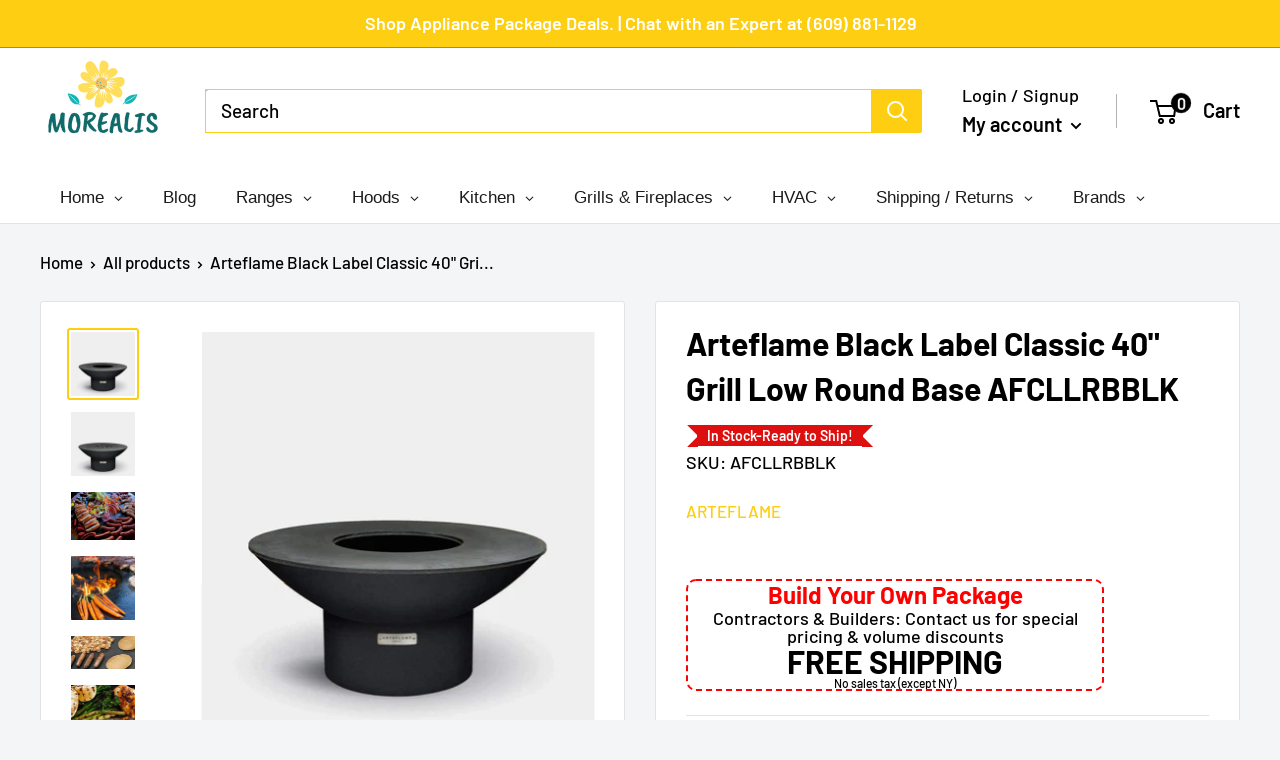

--- FILE ---
content_type: text/html; charset=utf-8
request_url: https://www.morealis.co/products/arteflame-black-label-classic-40-grill-low-round-base-afcllrbblk
body_size: 54248
content:
<!doctype html>

<html class="no-js" lang="en">
  <head>
<meta name="facebook-domain-verification" content="d8djpsuvef2fw1czxuhvyzbmu456fo" />
    
    <script async src="https://www.googletagmanager.com/gtag/js?id=UA-187994379-1"></script>
<script>
  window.dataLayer = window.dataLayer || [];
  function gtag(){dataLayer.push(arguments);}
  gtag('js', new Date());

  gtag('config', 'UA-187994379-1');
</script>

<meta name="google-site-verification" content="QiADDAP9yY8vFPj8dwy0e6lj-3TD0H4o-vHc-TXHeq4" />

    
    
    
    
    
    
    
    
    
    <meta charset="utf-8">
    <meta name="viewport" content="width=device-width, initial-scale=1.0, height=device-height, minimum-scale=1.0, maximum-scale=5.0">
    <meta name="theme-color" content="#fdce11"><title>Arteflame Black Label Classic 40&quot; Grill Low Round Base AFCLLRBBLK
</title><meta name="description" content="Arteflame Black Label Classic 40&quot; Grill Low Round Base AFCLLRBBLK The Arteflame Classic 40&quot; grill with low round base and cooktop elevate the art of outdoor cooking with the sleek, contemporary look and outstanding functionality. Building a wood or charcoal fire in the center of the grill, the cook top heats from the c"><link rel="canonical" href="https://www.morealis.co/products/arteflame-black-label-classic-40-grill-low-round-base-afcllrbblk"><link rel="shortcut icon" href="//www.morealis.co/cdn/shop/files/favicon_96x96.png?v=1670325572" type="image/png"><link rel="preload" as="style" href="//www.morealis.co/cdn/shop/t/50/assets/theme.css?v=74334809186825359291674494759">
    <link rel="preload" as="script" href="//www.morealis.co/cdn/shop/t/50/assets/theme.min.js?v=164977014983380440891657097864">
    <link rel="preconnect" href="https://cdn.shopify.com">
    <link rel="preconnect" href="https://fonts.shopifycdn.com">
    <link rel="dns-prefetch" href="https://productreviews.shopifycdn.com">
    <link rel="dns-prefetch" href="https://ajax.googleapis.com">
    <link rel="dns-prefetch" href="https://maps.googleapis.com">
    <link rel="dns-prefetch" href="https://maps.gstatic.com">

    <meta property="og:type" content="product">
  <meta property="og:title" content="Arteflame Black Label Classic 40&quot; Grill Low Round Base AFCLLRBBLK"><meta property="og:image" content="http://www.morealis.co/cdn/shop/products/arteflame-black-label-classic-40-grill-low-round-base-afcllrbblk-innovdepot-1.jpg?v=1648281521">
    <meta property="og:image:secure_url" content="https://www.morealis.co/cdn/shop/products/arteflame-black-label-classic-40-grill-low-round-base-afcllrbblk-innovdepot-1.jpg?v=1648281521">
    <meta property="og:image:width" content="800">
    <meta property="og:image:height" content="800"><meta property="product:price:amount" content="2,995.00">
  <meta property="product:price:currency" content="USD"><meta property="og:description" content="Arteflame Black Label Classic 40&quot; Grill Low Round Base AFCLLRBBLK The Arteflame Classic 40&quot; grill with low round base and cooktop elevate the art of outdoor cooking with the sleek, contemporary look and outstanding functionality. Building a wood or charcoal fire in the center of the grill, the cook top heats from the c"><meta property="og:url" content="https://www.morealis.co/products/arteflame-black-label-classic-40-grill-low-round-base-afcllrbblk">
<meta property="og:site_name" content="Morealis"><meta name="twitter:card" content="summary"><meta name="twitter:title" content="Arteflame Black Label Classic 40&quot; Grill Low Round Base AFCLLRBBLK">
  <meta name="twitter:description" content="Arteflame Black Label Classic 40&quot; Grill Low Round Base AFCLLRBBLK The Arteflame Classic 40&quot; grill with low round base and cooktop elevate the art of outdoor cooking with the sleek, contemporary look and outstanding functionality. Building a wood or charcoal fire in the center of the grill, the cook top heats from the center out. This heat pattern results in higher cooking temperatures closer in as compared to the outer edges so a variety of foods can be cooked at various temperatures all at the same time. When not in use as a grill, the Arteflame can also be enjoyed as a fire bowl with the cooktop on or off, providing warmth and a social serene ambiance. The Arteflame Classic 40&quot; grill is a one of a kind grilling experience. The cooktop is made of 1/2&quot; carbon steel and the spun bowl is">
  <meta name="twitter:image" content="https://www.morealis.co/cdn/shop/products/arteflame-black-label-classic-40-grill-low-round-base-afcllrbblk-innovdepot-1_600x600_crop_center.jpg?v=1648281521">
    <link rel="preload" href="//www.morealis.co/cdn/fonts/barlow/barlow_n6.329f582a81f63f125e63c20a5a80ae9477df68e1.woff2" as="font" type="font/woff2" crossorigin>
<link rel="preload" href="//www.morealis.co/cdn/fonts/barlow/barlow_n5.a193a1990790eba0cc5cca569d23799830e90f07.woff2" as="font" type="font/woff2" crossorigin>

<style>
  @font-face {
  font-family: Barlow;
  font-weight: 600;
  font-style: normal;
  font-display: swap;
  src: url("//www.morealis.co/cdn/fonts/barlow/barlow_n6.329f582a81f63f125e63c20a5a80ae9477df68e1.woff2") format("woff2"),
       url("//www.morealis.co/cdn/fonts/barlow/barlow_n6.0163402e36247bcb8b02716880d0b39568412e9e.woff") format("woff");
}

  @font-face {
  font-family: Barlow;
  font-weight: 500;
  font-style: normal;
  font-display: swap;
  src: url("//www.morealis.co/cdn/fonts/barlow/barlow_n5.a193a1990790eba0cc5cca569d23799830e90f07.woff2") format("woff2"),
       url("//www.morealis.co/cdn/fonts/barlow/barlow_n5.ae31c82169b1dc0715609b8cc6a610b917808358.woff") format("woff");
}

@font-face {
  font-family: Barlow;
  font-weight: 600;
  font-style: normal;
  font-display: swap;
  src: url("//www.morealis.co/cdn/fonts/barlow/barlow_n6.329f582a81f63f125e63c20a5a80ae9477df68e1.woff2") format("woff2"),
       url("//www.morealis.co/cdn/fonts/barlow/barlow_n6.0163402e36247bcb8b02716880d0b39568412e9e.woff") format("woff");
}

@font-face {
  font-family: Barlow;
  font-weight: 600;
  font-style: italic;
  font-display: swap;
  src: url("//www.morealis.co/cdn/fonts/barlow/barlow_i6.5a22bd20fb27bad4d7674cc6e666fb9c77d813bb.woff2") format("woff2"),
       url("//www.morealis.co/cdn/fonts/barlow/barlow_i6.1c8787fcb59f3add01a87f21b38c7ef797e3b3a1.woff") format("woff");
}


  @font-face {
  font-family: Barlow;
  font-weight: 700;
  font-style: normal;
  font-display: swap;
  src: url("//www.morealis.co/cdn/fonts/barlow/barlow_n7.691d1d11f150e857dcbc1c10ef03d825bc378d81.woff2") format("woff2"),
       url("//www.morealis.co/cdn/fonts/barlow/barlow_n7.4fdbb1cb7da0e2c2f88492243ffa2b4f91924840.woff") format("woff");
}

  @font-face {
  font-family: Barlow;
  font-weight: 500;
  font-style: italic;
  font-display: swap;
  src: url("//www.morealis.co/cdn/fonts/barlow/barlow_i5.714d58286997b65cd479af615cfa9bb0a117a573.woff2") format("woff2"),
       url("//www.morealis.co/cdn/fonts/barlow/barlow_i5.0120f77e6447d3b5df4bbec8ad8c2d029d87fb21.woff") format("woff");
}

  @font-face {
  font-family: Barlow;
  font-weight: 700;
  font-style: italic;
  font-display: swap;
  src: url("//www.morealis.co/cdn/fonts/barlow/barlow_i7.50e19d6cc2ba5146fa437a5a7443c76d5d730103.woff2") format("woff2"),
       url("//www.morealis.co/cdn/fonts/barlow/barlow_i7.47e9f98f1b094d912e6fd631cc3fe93d9f40964f.woff") format("woff");
}


  :root {
    --default-text-font-size : 15px;
    --base-text-font-size    : 19px;
    --heading-font-family    : Barlow, sans-serif;
    --heading-font-weight    : 600;
    --heading-font-style     : normal;
    --text-font-family       : Barlow, sans-serif;
    --text-font-weight       : 500;
    --text-font-style        : normal;
    --text-font-bolder-weight: 600;
    --text-link-decoration   : underline;

    --text-color               : #000000;
    --text-color-rgb           : 0, 0, 0;
    --heading-color            : #000000;
    --border-color             : #e1e3e4;
    --border-color-rgb         : 225, 227, 228;
    --form-border-color        : #d4d6d8;
    --accent-color             : #fdce11;
    --accent-color-rgb         : 253, 206, 17;
    --link-color               : #fdce11;
    --link-color-hover         : #c09a02;
    --background               : #f3f5f6;
    --secondary-background     : #ffffff;
    --secondary-background-rgb : 255, 255, 255;
    --accent-background        : rgba(253, 206, 17, 0.08);

    --input-background: #ffffff;

    --error-color       : #ff0000;
    --error-background  : rgba(255, 0, 0, 0.07);
    --success-color     : #00aa00;
    --success-background: rgba(0, 170, 0, 0.11);

    --primary-button-background      : #fdce11;
    --primary-button-background-rgb  : 253, 206, 17;
    --primary-button-text-color      : #ffffff;
    --secondary-button-background    : #fdce11;
    --secondary-button-background-rgb: 253, 206, 17;
    --secondary-button-text-color    : #ffffff;

    --header-background      : #ffffff;
    --header-text-color      : #000000;
    --header-light-text-color: #000000;
    --header-border-color    : rgba(0, 0, 0, 0.3);
    --header-accent-color    : #000000;

    --footer-background-color:    #ffffff;
    --footer-heading-text-color:  #000000;
    --footer-body-text-color:     #000000;
    --footer-body-text-color-rgb: 0, 0, 0;
    --footer-accent-color:        #fdce11;
    --footer-accent-color-rgb:    253, 206, 17;
    --footer-border:              none;
    
    --flickity-arrow-color: #abb1b4;--product-on-sale-accent           : #fdce11;
    --product-on-sale-accent-rgb       : 253, 206, 17;
    --product-on-sale-color            : #ffffff;
    --product-in-stock-color           : #38b6c2;
    --product-low-stock-color          : #ee0000;
    --product-sold-out-color           : #8a9297;
    --product-custom-label-1-background: #38b6c2;
    --product-custom-label-1-color     : #ffffff;
    --product-custom-label-2-background: #00a500;
    --product-custom-label-2-color     : #ffffff;
    --product-review-star-color        : #fdce11;

    --mobile-container-gutter : 20px;
    --desktop-container-gutter: 40px;

    /* Shopify related variables */
    --payment-terms-background-color: #f3f5f6;
  }
</style>

<script>
  // IE11 does not have support for CSS variables, so we have to polyfill them
  if (!(((window || {}).CSS || {}).supports && window.CSS.supports('(--a: 0)'))) {
    const script = document.createElement('script');
    script.type = 'text/javascript';
    script.src = 'https://cdn.jsdelivr.net/npm/css-vars-ponyfill@2';
    script.onload = function() {
      cssVars({});
    };

    document.getElementsByTagName('head')[0].appendChild(script);
  }
</script>


    <script>window.performance && window.performance.mark && window.performance.mark('shopify.content_for_header.start');</script><meta id="shopify-digital-wallet" name="shopify-digital-wallet" content="/2063827008/digital_wallets/dialog">
<meta name="shopify-checkout-api-token" content="3de9eb6779f760571b1e21ee6543ca45">
<meta id="in-context-paypal-metadata" data-shop-id="2063827008" data-venmo-supported="false" data-environment="production" data-locale="en_US" data-paypal-v4="true" data-currency="USD">
<link rel="alternate" type="application/json+oembed" href="https://www.morealis.co/products/arteflame-black-label-classic-40-grill-low-round-base-afcllrbblk.oembed">
<script async="async" src="/checkouts/internal/preloads.js?locale=en-US"></script>
<link rel="preconnect" href="https://shop.app" crossorigin="anonymous">
<script async="async" src="https://shop.app/checkouts/internal/preloads.js?locale=en-US&shop_id=2063827008" crossorigin="anonymous"></script>
<script id="apple-pay-shop-capabilities" type="application/json">{"shopId":2063827008,"countryCode":"US","currencyCode":"USD","merchantCapabilities":["supports3DS"],"merchantId":"gid:\/\/shopify\/Shop\/2063827008","merchantName":"Morealis","requiredBillingContactFields":["postalAddress","email","phone"],"requiredShippingContactFields":["postalAddress","email","phone"],"shippingType":"shipping","supportedNetworks":["visa","masterCard","amex","discover","elo","jcb"],"total":{"type":"pending","label":"Morealis","amount":"1.00"},"shopifyPaymentsEnabled":true,"supportsSubscriptions":true}</script>
<script id="shopify-features" type="application/json">{"accessToken":"3de9eb6779f760571b1e21ee6543ca45","betas":["rich-media-storefront-analytics"],"domain":"www.morealis.co","predictiveSearch":true,"shopId":2063827008,"locale":"en"}</script>
<script>var Shopify = Shopify || {};
Shopify.shop = "morealis.myshopify.com";
Shopify.locale = "en";
Shopify.currency = {"active":"USD","rate":"1.0"};
Shopify.country = "US";
Shopify.theme = {"name":"Copy Competitor Theme","id":133954306278,"schema_name":"Warehouse","schema_version":"1.18.3","theme_store_id":null,"role":"main"};
Shopify.theme.handle = "null";
Shopify.theme.style = {"id":null,"handle":null};
Shopify.cdnHost = "www.morealis.co/cdn";
Shopify.routes = Shopify.routes || {};
Shopify.routes.root = "/";</script>
<script type="module">!function(o){(o.Shopify=o.Shopify||{}).modules=!0}(window);</script>
<script>!function(o){function n(){var o=[];function n(){o.push(Array.prototype.slice.apply(arguments))}return n.q=o,n}var t=o.Shopify=o.Shopify||{};t.loadFeatures=n(),t.autoloadFeatures=n()}(window);</script>
<script>
  window.ShopifyPay = window.ShopifyPay || {};
  window.ShopifyPay.apiHost = "shop.app\/pay";
  window.ShopifyPay.redirectState = null;
</script>
<script id="shop-js-analytics" type="application/json">{"pageType":"product"}</script>
<script defer="defer" async type="module" src="//www.morealis.co/cdn/shopifycloud/shop-js/modules/v2/client.init-shop-cart-sync_BdyHc3Nr.en.esm.js"></script>
<script defer="defer" async type="module" src="//www.morealis.co/cdn/shopifycloud/shop-js/modules/v2/chunk.common_Daul8nwZ.esm.js"></script>
<script type="module">
  await import("//www.morealis.co/cdn/shopifycloud/shop-js/modules/v2/client.init-shop-cart-sync_BdyHc3Nr.en.esm.js");
await import("//www.morealis.co/cdn/shopifycloud/shop-js/modules/v2/chunk.common_Daul8nwZ.esm.js");

  window.Shopify.SignInWithShop?.initShopCartSync?.({"fedCMEnabled":true,"windoidEnabled":true});

</script>
<script>
  window.Shopify = window.Shopify || {};
  if (!window.Shopify.featureAssets) window.Shopify.featureAssets = {};
  window.Shopify.featureAssets['shop-js'] = {"shop-cart-sync":["modules/v2/client.shop-cart-sync_QYOiDySF.en.esm.js","modules/v2/chunk.common_Daul8nwZ.esm.js"],"init-fed-cm":["modules/v2/client.init-fed-cm_DchLp9rc.en.esm.js","modules/v2/chunk.common_Daul8nwZ.esm.js"],"shop-button":["modules/v2/client.shop-button_OV7bAJc5.en.esm.js","modules/v2/chunk.common_Daul8nwZ.esm.js"],"init-windoid":["modules/v2/client.init-windoid_DwxFKQ8e.en.esm.js","modules/v2/chunk.common_Daul8nwZ.esm.js"],"shop-cash-offers":["modules/v2/client.shop-cash-offers_DWtL6Bq3.en.esm.js","modules/v2/chunk.common_Daul8nwZ.esm.js","modules/v2/chunk.modal_CQq8HTM6.esm.js"],"shop-toast-manager":["modules/v2/client.shop-toast-manager_CX9r1SjA.en.esm.js","modules/v2/chunk.common_Daul8nwZ.esm.js"],"init-shop-email-lookup-coordinator":["modules/v2/client.init-shop-email-lookup-coordinator_UhKnw74l.en.esm.js","modules/v2/chunk.common_Daul8nwZ.esm.js"],"pay-button":["modules/v2/client.pay-button_DzxNnLDY.en.esm.js","modules/v2/chunk.common_Daul8nwZ.esm.js"],"avatar":["modules/v2/client.avatar_BTnouDA3.en.esm.js"],"init-shop-cart-sync":["modules/v2/client.init-shop-cart-sync_BdyHc3Nr.en.esm.js","modules/v2/chunk.common_Daul8nwZ.esm.js"],"shop-login-button":["modules/v2/client.shop-login-button_D8B466_1.en.esm.js","modules/v2/chunk.common_Daul8nwZ.esm.js","modules/v2/chunk.modal_CQq8HTM6.esm.js"],"init-customer-accounts-sign-up":["modules/v2/client.init-customer-accounts-sign-up_C8fpPm4i.en.esm.js","modules/v2/client.shop-login-button_D8B466_1.en.esm.js","modules/v2/chunk.common_Daul8nwZ.esm.js","modules/v2/chunk.modal_CQq8HTM6.esm.js"],"init-shop-for-new-customer-accounts":["modules/v2/client.init-shop-for-new-customer-accounts_CVTO0Ztu.en.esm.js","modules/v2/client.shop-login-button_D8B466_1.en.esm.js","modules/v2/chunk.common_Daul8nwZ.esm.js","modules/v2/chunk.modal_CQq8HTM6.esm.js"],"init-customer-accounts":["modules/v2/client.init-customer-accounts_dRgKMfrE.en.esm.js","modules/v2/client.shop-login-button_D8B466_1.en.esm.js","modules/v2/chunk.common_Daul8nwZ.esm.js","modules/v2/chunk.modal_CQq8HTM6.esm.js"],"shop-follow-button":["modules/v2/client.shop-follow-button_CkZpjEct.en.esm.js","modules/v2/chunk.common_Daul8nwZ.esm.js","modules/v2/chunk.modal_CQq8HTM6.esm.js"],"lead-capture":["modules/v2/client.lead-capture_BntHBhfp.en.esm.js","modules/v2/chunk.common_Daul8nwZ.esm.js","modules/v2/chunk.modal_CQq8HTM6.esm.js"],"checkout-modal":["modules/v2/client.checkout-modal_CfxcYbTm.en.esm.js","modules/v2/chunk.common_Daul8nwZ.esm.js","modules/v2/chunk.modal_CQq8HTM6.esm.js"],"shop-login":["modules/v2/client.shop-login_Da4GZ2H6.en.esm.js","modules/v2/chunk.common_Daul8nwZ.esm.js","modules/v2/chunk.modal_CQq8HTM6.esm.js"],"payment-terms":["modules/v2/client.payment-terms_MV4M3zvL.en.esm.js","modules/v2/chunk.common_Daul8nwZ.esm.js","modules/v2/chunk.modal_CQq8HTM6.esm.js"]};
</script>
<script>(function() {
  var isLoaded = false;
  function asyncLoad() {
    if (isLoaded) return;
    isLoaded = true;
    var urls = ["\/\/static.zotabox.com\/a\/8\/a82dd7c9e76e2bec03cc70bd2ebbf169\/widgets.js?shop=morealis.myshopify.com","https:\/\/services.nofraud.com\/js\/device.js?shop=morealis.myshopify.com","https:\/\/cdn.recovermycart.com\/scripts\/keepcart\/CartJS.min.js?shop=morealis.myshopify.com\u0026shop=morealis.myshopify.com","https:\/\/app.cpscentral.com\/admside\/js\/Shopify_App\/shopify.js?shop=morealis.myshopify.com","https:\/\/app.cpscentral.com\/admside\/js\/Shopify_App\/shopify_cart.js?shop=morealis.myshopify.com","https:\/\/s3.eu-west-1.amazonaws.com\/production-klarna-il-shopify-osm\/a6c5e37d3b587ca7438f15aa90b429b47085a035\/morealis.myshopify.com-1708613724118.js?shop=morealis.myshopify.com","https:\/\/omnisnippet1.com\/platforms\/shopify.js?source=scriptTag\u0026v=2025-05-15T12\u0026shop=morealis.myshopify.com"];
    for (var i = 0; i < urls.length; i++) {
      var s = document.createElement('script');
      s.type = 'text/javascript';
      s.async = true;
      s.src = urls[i];
      var x = document.getElementsByTagName('script')[0];
      x.parentNode.insertBefore(s, x);
    }
  };
  if(window.attachEvent) {
    window.attachEvent('onload', asyncLoad);
  } else {
    window.addEventListener('load', asyncLoad, false);
  }
})();</script>
<script id="__st">var __st={"a":2063827008,"offset":-18000,"reqid":"8eb2fc74-1cb2-42ad-8da8-eca970534771-1768976511","pageurl":"www.morealis.co\/products\/arteflame-black-label-classic-40-grill-low-round-base-afcllrbblk","u":"da53d6bd6bb7","p":"product","rtyp":"product","rid":7706162626790};</script>
<script>window.ShopifyPaypalV4VisibilityTracking = true;</script>
<script id="captcha-bootstrap">!function(){'use strict';const t='contact',e='account',n='new_comment',o=[[t,t],['blogs',n],['comments',n],[t,'customer']],c=[[e,'customer_login'],[e,'guest_login'],[e,'recover_customer_password'],[e,'create_customer']],r=t=>t.map((([t,e])=>`form[action*='/${t}']:not([data-nocaptcha='true']) input[name='form_type'][value='${e}']`)).join(','),a=t=>()=>t?[...document.querySelectorAll(t)].map((t=>t.form)):[];function s(){const t=[...o],e=r(t);return a(e)}const i='password',u='form_key',d=['recaptcha-v3-token','g-recaptcha-response','h-captcha-response',i],f=()=>{try{return window.sessionStorage}catch{return}},m='__shopify_v',_=t=>t.elements[u];function p(t,e,n=!1){try{const o=window.sessionStorage,c=JSON.parse(o.getItem(e)),{data:r}=function(t){const{data:e,action:n}=t;return t[m]||n?{data:e,action:n}:{data:t,action:n}}(c);for(const[e,n]of Object.entries(r))t.elements[e]&&(t.elements[e].value=n);n&&o.removeItem(e)}catch(o){console.error('form repopulation failed',{error:o})}}const l='form_type',E='cptcha';function T(t){t.dataset[E]=!0}const w=window,h=w.document,L='Shopify',v='ce_forms',y='captcha';let A=!1;((t,e)=>{const n=(g='f06e6c50-85a8-45c8-87d0-21a2b65856fe',I='https://cdn.shopify.com/shopifycloud/storefront-forms-hcaptcha/ce_storefront_forms_captcha_hcaptcha.v1.5.2.iife.js',D={infoText:'Protected by hCaptcha',privacyText:'Privacy',termsText:'Terms'},(t,e,n)=>{const o=w[L][v],c=o.bindForm;if(c)return c(t,g,e,D).then(n);var r;o.q.push([[t,g,e,D],n]),r=I,A||(h.body.append(Object.assign(h.createElement('script'),{id:'captcha-provider',async:!0,src:r})),A=!0)});var g,I,D;w[L]=w[L]||{},w[L][v]=w[L][v]||{},w[L][v].q=[],w[L][y]=w[L][y]||{},w[L][y].protect=function(t,e){n(t,void 0,e),T(t)},Object.freeze(w[L][y]),function(t,e,n,w,h,L){const[v,y,A,g]=function(t,e,n){const i=e?o:[],u=t?c:[],d=[...i,...u],f=r(d),m=r(i),_=r(d.filter((([t,e])=>n.includes(e))));return[a(f),a(m),a(_),s()]}(w,h,L),I=t=>{const e=t.target;return e instanceof HTMLFormElement?e:e&&e.form},D=t=>v().includes(t);t.addEventListener('submit',(t=>{const e=I(t);if(!e)return;const n=D(e)&&!e.dataset.hcaptchaBound&&!e.dataset.recaptchaBound,o=_(e),c=g().includes(e)&&(!o||!o.value);(n||c)&&t.preventDefault(),c&&!n&&(function(t){try{if(!f())return;!function(t){const e=f();if(!e)return;const n=_(t);if(!n)return;const o=n.value;o&&e.removeItem(o)}(t);const e=Array.from(Array(32),(()=>Math.random().toString(36)[2])).join('');!function(t,e){_(t)||t.append(Object.assign(document.createElement('input'),{type:'hidden',name:u})),t.elements[u].value=e}(t,e),function(t,e){const n=f();if(!n)return;const o=[...t.querySelectorAll(`input[type='${i}']`)].map((({name:t})=>t)),c=[...d,...o],r={};for(const[a,s]of new FormData(t).entries())c.includes(a)||(r[a]=s);n.setItem(e,JSON.stringify({[m]:1,action:t.action,data:r}))}(t,e)}catch(e){console.error('failed to persist form',e)}}(e),e.submit())}));const S=(t,e)=>{t&&!t.dataset[E]&&(n(t,e.some((e=>e===t))),T(t))};for(const o of['focusin','change'])t.addEventListener(o,(t=>{const e=I(t);D(e)&&S(e,y())}));const B=e.get('form_key'),M=e.get(l),P=B&&M;t.addEventListener('DOMContentLoaded',(()=>{const t=y();if(P)for(const e of t)e.elements[l].value===M&&p(e,B);[...new Set([...A(),...v().filter((t=>'true'===t.dataset.shopifyCaptcha))])].forEach((e=>S(e,t)))}))}(h,new URLSearchParams(w.location.search),n,t,e,['guest_login'])})(!0,!0)}();</script>
<script integrity="sha256-4kQ18oKyAcykRKYeNunJcIwy7WH5gtpwJnB7kiuLZ1E=" data-source-attribution="shopify.loadfeatures" defer="defer" src="//www.morealis.co/cdn/shopifycloud/storefront/assets/storefront/load_feature-a0a9edcb.js" crossorigin="anonymous"></script>
<script crossorigin="anonymous" defer="defer" src="//www.morealis.co/cdn/shopifycloud/storefront/assets/shopify_pay/storefront-65b4c6d7.js?v=20250812"></script>
<script data-source-attribution="shopify.dynamic_checkout.dynamic.init">var Shopify=Shopify||{};Shopify.PaymentButton=Shopify.PaymentButton||{isStorefrontPortableWallets:!0,init:function(){window.Shopify.PaymentButton.init=function(){};var t=document.createElement("script");t.src="https://www.morealis.co/cdn/shopifycloud/portable-wallets/latest/portable-wallets.en.js",t.type="module",document.head.appendChild(t)}};
</script>
<script data-source-attribution="shopify.dynamic_checkout.buyer_consent">
  function portableWalletsHideBuyerConsent(e){var t=document.getElementById("shopify-buyer-consent"),n=document.getElementById("shopify-subscription-policy-button");t&&n&&(t.classList.add("hidden"),t.setAttribute("aria-hidden","true"),n.removeEventListener("click",e))}function portableWalletsShowBuyerConsent(e){var t=document.getElementById("shopify-buyer-consent"),n=document.getElementById("shopify-subscription-policy-button");t&&n&&(t.classList.remove("hidden"),t.removeAttribute("aria-hidden"),n.addEventListener("click",e))}window.Shopify?.PaymentButton&&(window.Shopify.PaymentButton.hideBuyerConsent=portableWalletsHideBuyerConsent,window.Shopify.PaymentButton.showBuyerConsent=portableWalletsShowBuyerConsent);
</script>
<script data-source-attribution="shopify.dynamic_checkout.cart.bootstrap">document.addEventListener("DOMContentLoaded",(function(){function t(){return document.querySelector("shopify-accelerated-checkout-cart, shopify-accelerated-checkout")}if(t())Shopify.PaymentButton.init();else{new MutationObserver((function(e,n){t()&&(Shopify.PaymentButton.init(),n.disconnect())})).observe(document.body,{childList:!0,subtree:!0})}}));
</script>
<link id="shopify-accelerated-checkout-styles" rel="stylesheet" media="screen" href="https://www.morealis.co/cdn/shopifycloud/portable-wallets/latest/accelerated-checkout-backwards-compat.css" crossorigin="anonymous">
<style id="shopify-accelerated-checkout-cart">
        #shopify-buyer-consent {
  margin-top: 1em;
  display: inline-block;
  width: 100%;
}

#shopify-buyer-consent.hidden {
  display: none;
}

#shopify-subscription-policy-button {
  background: none;
  border: none;
  padding: 0;
  text-decoration: underline;
  font-size: inherit;
  cursor: pointer;
}

#shopify-subscription-policy-button::before {
  box-shadow: none;
}

      </style>

<script>window.performance && window.performance.mark && window.performance.mark('shopify.content_for_header.end');</script>

    <link rel="stylesheet" href="//www.morealis.co/cdn/shop/t/50/assets/theme.css?v=74334809186825359291674494759">
    <link rel="stylesheet" href="//www.morealis.co/cdn/shop/t/50/assets/new.css?v=115376601600298612301759332533">

    


  <script type="application/ld+json">
  {
    "@context": "http://schema.org",
    "@type": "BreadcrumbList",
  "itemListElement": [{
      "@type": "ListItem",
      "position": 1,
      "name": "Home",
      "item": "https://www.morealis.co"
    },{
          "@type": "ListItem",
          "position": 2,
          "name": "Arteflame Black Label Classic 40\" Grill Low Round Base AFCLLRBBLK",
          "item": "https://www.morealis.co/products/arteflame-black-label-classic-40-grill-low-round-base-afcllrbblk"
        }]
  }
  </script>


    <script>
      // This allows to expose several variables to the global scope, to be used in scripts
      window.theme = {
        pageType: "product",
        cartCount: 0,
        moneyFormat: "\u003cspan class=money\u003e${{amount}}\u003c\/span\u003e",
        moneyWithCurrencyFormat: "\u003cspan class=money\u003e${{amount}}\u003c\/span\u003e",
        showDiscount: true,
        discountMode: "saving",
        searchMode: "product,article",
        searchUnavailableProducts: "hide",
        cartType: "drawer"
      };

      window.routes = {
        rootUrl: "\/",
        rootUrlWithoutSlash: '',
        cartUrl: "\/cart",
        cartAddUrl: "\/cart\/add",
        cartChangeUrl: "\/cart\/change",
        searchUrl: "\/search",
        productRecommendationsUrl: "\/recommendations\/products"
      };

      window.languages = {
        productRegularPrice: "Regular price",
        productSalePrice: "Sale price",
        collectionOnSaleLabel: "Save {{savings}}",
        productFormUnavailable: "Unavailable",
        productFormAddToCart: "Add to cart",
        productFormSoldOut: "Sold out",
        productAdded: "Product has been added to your cart",
        productAddedShort: "Added!",
        shippingEstimatorNoResults: "No shipping could be found for your address.",
        shippingEstimatorOneResult: "There is one shipping rate for your address:",
        shippingEstimatorMultipleResults: "There are {{count}} shipping rates for your address:",
        shippingEstimatorErrors: "There are some errors:"
      };

      window.lazySizesConfig = {
        loadHidden: false,
        hFac: 0.8,
        expFactor: 3,
        customMedia: {
          '--phone': '(max-width: 640px)',
          '--tablet': '(min-width: 641px) and (max-width: 1023px)',
          '--lap': '(min-width: 1024px)'
        }
      };

      document.documentElement.className = document.documentElement.className.replace('no-js', 'js');
    </script><script src="//www.morealis.co/cdn/shop/t/50/assets/theme.min.js?v=164977014983380440891657097864" defer></script>
    <script src="//www.morealis.co/cdn/shop/t/50/assets/custom.js?v=90373254691674712701657097863" defer></script><script>
        (function () {
          window.onpageshow = function() {
            // We force re-freshing the cart content onpageshow, as most browsers will serve a cache copy when hitting the
            // back button, which cause staled data
            document.documentElement.dispatchEvent(new CustomEvent('cart:refresh', {
              bubbles: true,
              detail: {scrollToTop: false}
            }));
          };
        })();
      </script><script>
    
    
    
    
    var gsf_conversion_data = {page_type : 'product', event : 'view_item', data : {product_data : [{variant_id : 42722087076070, product_id : 7706162626790, name : "Arteflame Black Label Classic 40&quot; Grill Low Round Base AFCLLRBBLK", price : "2995.00", currency : "USD", sku : "AFCLLRBBLK", brand : "Arteflame", variant : "Default Title", category : "grill", quantity : "100" }], total_price : "2995.00", shop_currency : "USD"}};
    
</script>
  <!-- "snippets/judgeme_core.liquid" was not rendered, the associated app was uninstalled -->

 <!--begin-boost-pfs-filter-css-->
   <link rel="preload stylesheet" href="//www.morealis.co/cdn/shop/t/50/assets/boost-pfs-instant-search.css?v=144894423800032626511657097882" as="style"><link href="//www.morealis.co/cdn/shop/t/50/assets/boost-pfs-custom.css?v=94297602843996715281657568245" rel="stylesheet" type="text/css" media="all" />

 <!--end-boost-pfs-filter-css-->

 
<!-- BEGIN app block: shopify://apps/klaviyo-email-marketing-sms/blocks/klaviyo-onsite-embed/2632fe16-c075-4321-a88b-50b567f42507 -->












  <script async src="https://static.klaviyo.com/onsite/js/NvdTgz/klaviyo.js?company_id=NvdTgz"></script>
  <script>!function(){if(!window.klaviyo){window._klOnsite=window._klOnsite||[];try{window.klaviyo=new Proxy({},{get:function(n,i){return"push"===i?function(){var n;(n=window._klOnsite).push.apply(n,arguments)}:function(){for(var n=arguments.length,o=new Array(n),w=0;w<n;w++)o[w]=arguments[w];var t="function"==typeof o[o.length-1]?o.pop():void 0,e=new Promise((function(n){window._klOnsite.push([i].concat(o,[function(i){t&&t(i),n(i)}]))}));return e}}})}catch(n){window.klaviyo=window.klaviyo||[],window.klaviyo.push=function(){var n;(n=window._klOnsite).push.apply(n,arguments)}}}}();</script>

  
    <script id="viewed_product">
      if (item == null) {
        var _learnq = _learnq || [];

        var MetafieldReviews = null
        var MetafieldYotpoRating = null
        var MetafieldYotpoCount = null
        var MetafieldLooxRating = null
        var MetafieldLooxCount = null
        var okendoProduct = null
        var okendoProductReviewCount = null
        var okendoProductReviewAverageValue = null
        try {
          // The following fields are used for Customer Hub recently viewed in order to add reviews.
          // This information is not part of __kla_viewed. Instead, it is part of __kla_viewed_reviewed_items
          MetafieldReviews = {};
          MetafieldYotpoRating = null
          MetafieldYotpoCount = null
          MetafieldLooxRating = null
          MetafieldLooxCount = null

          okendoProduct = null
          // If the okendo metafield is not legacy, it will error, which then requires the new json formatted data
          if (okendoProduct && 'error' in okendoProduct) {
            okendoProduct = null
          }
          okendoProductReviewCount = okendoProduct ? okendoProduct.reviewCount : null
          okendoProductReviewAverageValue = okendoProduct ? okendoProduct.reviewAverageValue : null
        } catch (error) {
          console.error('Error in Klaviyo onsite reviews tracking:', error);
        }

        var item = {
          Name: "Arteflame Black Label Classic 40\" Grill Low Round Base AFCLLRBBLK",
          ProductID: 7706162626790,
          Categories: ["Arteflame","Best Selling Products","Best selling products","New products","Newest Products","Outdoor Grills"],
          ImageURL: "https://www.morealis.co/cdn/shop/products/arteflame-black-label-classic-40-grill-low-round-base-afcllrbblk-innovdepot-1_grande.jpg?v=1648281521",
          URL: "https://www.morealis.co/products/arteflame-black-label-classic-40-grill-low-round-base-afcllrbblk",
          Brand: "Arteflame",
          Price: "$2,995.00",
          Value: "2,995.00",
          CompareAtPrice: "$0.00"
        };
        _learnq.push(['track', 'Viewed Product', item]);
        _learnq.push(['trackViewedItem', {
          Title: item.Name,
          ItemId: item.ProductID,
          Categories: item.Categories,
          ImageUrl: item.ImageURL,
          Url: item.URL,
          Metadata: {
            Brand: item.Brand,
            Price: item.Price,
            Value: item.Value,
            CompareAtPrice: item.CompareAtPrice
          },
          metafields:{
            reviews: MetafieldReviews,
            yotpo:{
              rating: MetafieldYotpoRating,
              count: MetafieldYotpoCount,
            },
            loox:{
              rating: MetafieldLooxRating,
              count: MetafieldLooxCount,
            },
            okendo: {
              rating: okendoProductReviewAverageValue,
              count: okendoProductReviewCount,
            }
          }
        }]);
      }
    </script>
  




  <script>
    window.klaviyoReviewsProductDesignMode = false
  </script>







<!-- END app block --><!-- BEGIN app block: shopify://apps/globo-mega-menu/blocks/app-embed/7a00835e-fe40-45a5-a615-2eb4ab697b58 -->
<link href="//cdn.shopify.com/extensions/019b6e53-04e2-713c-aa06-5bced6079bf6/menufrontend-304/assets/main-navigation-styles.min.css" rel="stylesheet" type="text/css" media="all" />
<link href="//cdn.shopify.com/extensions/019b6e53-04e2-713c-aa06-5bced6079bf6/menufrontend-304/assets/theme-styles.min.css" rel="stylesheet" type="text/css" media="all" />
<script type="text/javascript" hs-ignore data-cookieconsent="ignore" data-ccm-injected>
document.getElementsByTagName('html')[0].classList.add('globo-menu-loading');
window.GloboMenuConfig = window.GloboMenuConfig || {}
window.GloboMenuConfig.curLocale = "en";
window.GloboMenuConfig.shop = "morealis.myshopify.com";
window.GloboMenuConfig.GloboMenuLocale = "en";
window.GloboMenuConfig.locale = "en";
window.menuRootUrl = "";
window.GloboMenuCustomer = false;
window.GloboMenuAssetsUrl = 'https://cdn.shopify.com/extensions/019b6e53-04e2-713c-aa06-5bced6079bf6/menufrontend-304/assets/';
window.GloboMenuFilesUrl = '//www.morealis.co/cdn/shop/files/';
window.GloboMenuLinklists = {"main-menu": [{'url' :"\/", 'title': "Home"},{'url' :"\/collections\/kitchen", 'title': "Shop"},{'url' :"\/pages\/build-your-own-appliance-package", 'title': "Build Your Package"},{'url' :"\/pages\/faq", 'title': "FAQ"},{'url' :"\/pages\/contact-us", 'title': "Contact Us"},{'url' :"\/pages\/brands", 'title': "Brands"},{'url' :"\/pages\/vip-consultation", 'title': "VIP Consultation"}],"footer": [{'url' :"\/pages\/contact-us", 'title': "Contact Us"},{'url' :"\/pages\/faq", 'title': "FAQ"},{'url' :"\/pages\/shipping-information", 'title': "Shipping"},{'url' :"\/pages\/refund-policy", 'title': "Returns"},{'url' :"\/pages\/finance-program", 'title': "Finance Program"},{'url' :"\/pages\/privacy-policy", 'title': "Privacy Policy"},{'url' :"\/pages\/terms-of-service", 'title': "Terms of Service"}],"sidebar-menu": [{'url' :"\/pages\/faq", 'title': "FAQ"},{'url' :"\/pages\/contact-us", 'title': "Contact Us"}],"site-info": [{'url' :"https:\/\/morealis.co\/search", 'title': "Search"},{'url' :"\/pages\/track-order", 'title': "Track Order"},{'url' :"\/pages\/shipping-information", 'title': "Shipping Info"},{'url' :"\/pages\/payment-faqs", 'title': "Payment FAQs"},{'url' :"\/pages\/refund-policy", 'title': "Return Policy"},{'url' :"\/pages\/terms-of-service", 'title': "Terms of Service"},{'url' :"\/pages\/privacy-policy", 'title': "Privacy Policy"},{'url' :"\/pages\/faq", 'title': "Frequently Asked Questions"},{'url' :"\/pages\/contact-us", 'title': "Contact Us"}],"catalog": [{'url' :"\/", 'title': "Home"},{'url' :"\/collections\/best-sellers", 'title': "Shop"},{'url' :"\/pages\/track-order", 'title': "Track Order"},{'url' :"\/pages\/about-us", 'title': "About Us"},{'url' :"\/pages\/contact-us", 'title': "Contact"}],"main-menu-brooklyn": [{'url' :"\/collections", 'title': "Shop"},{'url' :"\/pages\/track-order", 'title': "Order Tracking"},{'url' :"\/pages\/faq", 'title': "FAQ"},{'url' :"\/pages\/contact-us", 'title': "Contact Us"}],"test": [{'url' :"\/collections\/clearance", 'title': "Fathers Day Sale"},{'url' :"\/collections\/thor-package", 'title': "Appliance Packages"},{'url' :"\/collections\/range-hoods", 'title': "Range Hoods"},{'url' :"\/collections\/fire-magic-grills", 'title': "Grills"},{'url' :"\/collections\/laviva", 'title': "Furniture"},{'url' :"\/collections\/anderson-teak", 'title': "Outdoor"},{'url' :"\/collections\/adagio", 'title': "Wall Fountains"},{'url' :"\/collections\/ilveusa", 'title': "Best Sellers"}],"top-navigation": [{'url' :"\/pages\/build-your-own-appliance-package", 'title': "Design Your Bundle"},{'url' :"\/pages\/faq", 'title': "FAQ"},{'url' :"\/pages\/contact-us", 'title': "Contact Us"},{'url' :"\/pages\/happy-customers", 'title': "Reviews"},{'url' :"\/blogs\/trending-articles", 'title': "Blog"},{'url' :"\/pages\/installation-and-contractor-services", 'title': "Installation Services"},{'url' :"\/pages\/brands", 'title': "Brands"},{'url' :"\/pages\/finance-program", 'title': "Finance Program"},{'url' :"\/pages\/military-purchase-program", 'title': "Military Program"}],"footer-quick-links": [{'url' :"\/pages\/faq", 'title': "FAQ"},{'url' :"\/pages\/shipping-information", 'title': "Shipping Info"},{'url' :"\/pages\/terms-of-service", 'title': "Terms of Service"},{'url' :"\/pages\/refund-policy", 'title': "Refund Policy"},{'url' :"\/pages\/privacy-policy", 'title': "Privacy Policy"},{'url' :"\/pages\/about-us", 'title': "About Us"},{'url' :"\/pages\/affiliate-program", 'title': "Affiliate Program"},{'url' :"\/pages\/track-order", 'title': "Track Your Order"},{'url' :"\/pages\/happy-customers", 'title': "Customer Testimonials"},{'url' :"\/blogs\/trending-articles", 'title': "Blog"},{'url' :"\/pages\/build-your-own-appliance-package", 'title': "Build Your Bundle"},{'url' :"\/pages\/contact-us", 'title': "Contact Us"}],"morealis": [{'url' :"\/collections\/appliance-package", 'title': "Appliance Package"},{'url' :"\/collections\/best-sellers-1", 'title': "Best Sellers"},{'url' :"\/collections\/freestanding-ranges", 'title': "Ranges"},{'url' :"\/collections\/range-hoods", 'title': "Range Hoods"},{'url' :"\/collections\/grills", 'title': "Grills"},{'url' :"\/collections\/sale", 'title': "Sale"}],"info": [{'url' :"\/pages\/shipping-information", 'title': "Shipping Information"},{'url' :"\/pages\/refund-policy", 'title': "Return Policy"},{'url' :"\/pages\/privacy-policy", 'title': "Privacy Policy"},{'url' :"\/pages\/terms-of-service", 'title': "Terms of Service"}],"about": [{'url' :"\/pages\/business-program", 'title': "Build Your Bundle"},{'url' :"\/pages\/about-us", 'title': "About Us"},{'url' :"\/pages\/faq", 'title': "Frequently Asked Questions"},{'url' :"\/pages\/affiliate-program", 'title': "Affiliate Program"},{'url' :"\/pages\/testimonials", 'title': "Happy Customers"},{'url' :"\/pages\/vip-consultation", 'title': "VIP Consultation"}],"customer-account-main-menu": [{'url' :"\/", 'title': "Shop"},{'url' :"https:\/\/shopify.com\/2063827008\/account\/orders?locale=en\u0026region_country=US", 'title': "Orders"}]}
window.GloboMenuConfig.is_app_embedded = true;
window.showAdsInConsole = true;
</script>

<script hs-ignore data-cookieconsent="ignore" data-ccm-injected type="text/javascript">
  window.GloboMenus = window.GloboMenus || [];
  var menuKey = 20132;
  window.GloboMenus[menuKey] = window.GloboMenus[menuKey] || {};
  window.GloboMenus[menuKey].id = menuKey;window.GloboMenus[menuKey].replacement = {"type":"auto"};window.GloboMenus[menuKey].type = "main";
  window.GloboMenus[menuKey].schedule = null;
  window.GloboMenus[menuKey].settings ={"font":{"tab_fontsize":"18","menu_fontsize":"17","tab_fontfamily":"Roboto Slab","tab_fontweight":"regular","menu_fontfamily":"Roboto Slab","menu_fontweight":"500","tab_fontfamily_2":"\"DIN Next\", sans-seri","menu_fontfamily_2":"\"DIN Next\", sans-seri","submenu_text_fontsize":"17","tab_fontfamily_custom":true,"menu_fontfamily_custom":true,"submenu_text_fontfamily":"Roboto Slab","submenu_text_fontweight":"regular","submenu_heading_fontsize":"17","submenu_text_fontfamily_2":"\"DIN Next\", sans-seri","submenu_heading_fontfamily":"Roboto Slab","submenu_heading_fontweight":"regular","submenu_description_fontsize":"19","submenu_heading_fontfamily_2":"\"DIN Next\", sans-seri","submenu_description_fontfamily":"Roboto Slab","submenu_description_fontweight":"regular","submenu_text_fontfamily_custom":true,"submenu_description_fontfamily_2":"\"DIN Next\", sans-seri","submenu_heading_fontfamily_custom":true,"submenu_description_fontfamily_custom":true},"color":{"menu_text":"rgba(28, 27, 27, 1)","menu_border":"#0f0f0f","submenu_text":"#313131","atc_text_color":"#FFFFFF","submenu_border":"#d1d1d1","menu_background":"rgba(11, 0, 0, 0)","menu_text_hover":"rgba(28, 27, 27, 1)","sale_text_color":"#ffffff","submenu_heading":"rgba(0, 4, 5, 1)","tab_heading_color":"#202020","soldout_text_color":"#757575","submenu_background":"#ffffff","submenu_text_hover":"#000000","submenu_description":"#969696","atc_background_color":"#1F1F1F","atc_text_color_hover":"#FFFFFF","tab_background_hover":"#d9d9d9","menu_background_hover":"rgba(13, 0, 0, 0)","sale_background_color":"#ec523e","soldout_background_color":"#d5d5d5","tab_heading_active_color":"#000000","submenu_description_hover":"rgba(56, 182, 194, 1)","atc_background_color_hover":"#000000"},"general":{"align":"left","login":false,"border":false,"logout":false,"search":false,"account":false,"trigger":"hover","register":false,"atcButton":false,"indicators":true,"responsive":"768","transition":"fade","menu_padding":"20","carousel_loop":true,"mobile_border":true,"mobile_trigger":"click_toggle","submenu_border":true,"tab_lineheight":"50","menu_lineheight":"50","lazy_load_enable":false,"transition_delay":"150","transition_speed":"300","carousel_auto_play":true,"dropdown_lineheight":"50","linklist_lineheight":"30","mobile_sticky_header":true,"desktop_sticky_header":true,"mobile_hide_linklist_submenu":false},"language":{"name":"Name","sale":"Sale","send":"Send","view":"View details","email":"Email","phone":"Phone Number","search":"Search for...","message":"Message","sold_out":"Sold out","add_to_cart":"Add to cart"}};
  window.GloboMenus[menuKey].itemsLength = 9;
</script><script type="template/html" id="globoMenu20132HTML"><ul class="gm-menu gm-menu-20132 gm-mobile-bordered gm-has-retractor gm-submenu-align-left gm-menu-trigger-hover gm-transition-fade" data-menu-id="20132" data-transition-speed="300" data-transition-delay="150">
<li data-gmmi="0" data-gmdi="0" class="gm-item gm-level-0 gm-has-submenu gm-submenu-mega gm-submenu-align-full"><a class="gm-target" title="Home"><span class="gm-text">Home</span><span class="gm-retractor"></span></a><div 
      class="gm-submenu gm-mega gm-submenu-bordered" 
      style=""
    ><div style="" class="submenu-background"></div>
      <ul class="gm-grid">
<li class="gm-item gm-grid-item gmcol-3 gm-has-submenu"><ul style="--columns:1" class="gm-links">
<li class="gm-item gm-heading"><div class="gm-target" title="Appliances"><span class="gm-text">Appliances</span></div>
</li>
<li class="gm-item"><a class="gm-target" title="Packages" href="/collections/appliance-package"><span class="gm-text">Packages</span></a>
</li>
<li class="gm-item"><a class="gm-target" title="Refrigerator" href="/collections/refrigerators"><span class="gm-text">Refrigerator</span></a>
</li>
<li class="gm-item"><a class="gm-target" title="Microwave" href="/collections/microwaves"><span class="gm-text">Microwave</span></a>
</li>
<li class="gm-item"><a class="gm-target" title="Dishwasher" href="/collections/dishwasher"><span class="gm-text">Dishwasher</span></a>
</li></ul>
</li>
<li class="gm-item gm-grid-item gmcol-3 gm-has-submenu"><ul style="--columns:1" class="gm-links">
<li class="gm-item gm-heading"><div class="gm-target" title="Fountains"><span class="gm-text">Fountains</span></div>
</li>
<li class="gm-item"><a class="gm-target" title="All Fountains" href="/collections/all-fountains"><span class="gm-text">All Fountains</span></a>
</li>
<li class="gm-item"><a class="gm-target" title="Aspen Falls" href="/collections/aspen-falls"><span class="gm-text">Aspen Falls</span></a>
</li>
<li class="gm-item"><a class="gm-target" title="Calming Waters" href="/collections/calming-waters"><span class="gm-text">Calming Waters</span></a>
</li>
<li class="gm-item"><a class="gm-target" title="Deep Creek" href="/collections/deep-creek"><span class="gm-text">Deep Creek</span></a>
</li>
<li class="gm-item"><a class="gm-target" title="Olympus Falls" href="/collections/olympus-falls"><span class="gm-text">Olympus Falls</span></a>
</li>
<li class="gm-item"><a class="gm-target" title="Serene Waters" href="/collections/serene-waters"><span class="gm-text">Serene Waters</span></a>
</li></ul>
</li>
<li class="gm-item gm-grid-item gmcol-3 gm-image-2">
    <div class="gm-image"  style="--gm-item-image-width:auto">
      <a title="Zline Appliance package" href="/collections/zline-appliance-package"><img
            
            data-sizes="auto"
            src="//www.morealis.co/cdn/shop/files/1657719055_0_2048x.jpg?v=258391046668167149"
            width=""
            height=""
            data-widths="[40, 100, 140, 180, 250, 260, 275, 305, 440, 610, 720, 930, 1080, 1200, 1640, 2048]"
            class=""
            alt="Zline Appliance package"
            title="Zline Appliance package"
          /><div class="gm-target">
          <span class="gm-text">
            Zline Appliance package
</span>
        </div></a>
    </div>
  </li>
<li class="gm-item gm-grid-item gmcol-3 gm-image-2">
    <div class="gm-image"  style="--gm-item-image-width:auto">
      <a title="Kucht Appliance Package" href="/collections/kucht-package"><img
            
            data-sizes="auto"
            src="//www.morealis.co/cdn/shop/files/1657719348_0_2048x.jpg?v=11521364380227345431"
            width=""
            height=""
            data-widths="[40, 100, 140, 180, 250, 260, 275, 305, 440, 610, 720, 930, 1080, 1200, 1640, 2048]"
            class=""
            alt="Kucht Appliance Package"
            title="Kucht Appliance Package"
          /><div class="gm-target">
          <span class="gm-text">
            Kucht Appliance Package
</span>
        </div></a>
    </div>
  </li></ul>
    </div></li>

<li data-gmmi="1" data-gmdi="1" class="gm-item gm-level-0"><a class="gm-target" title="Blog" href="https://www.morealis.co/blogs/trending-articles"><span class="gm-text">Blog</span></a></li>

<li data-gmmi="2" data-gmdi="2" class="gm-item gm-level-0 gm-has-submenu gm-submenu-mega gm-submenu-align-full"><a class="gm-target" title="Ranges" href="/collections/freestanding-ranges"><span class="gm-text">Ranges</span><span class="gm-retractor"></span></a><div 
      class="gm-submenu gm-mega gm-submenu-bordered" 
      style=""
    ><div style="" class="submenu-background"></div>
      <ul class="gm-grid">
<li class="gm-item gm-grid-item gmcol-4 gm-has-submenu"><ul style="--columns:1" class="gm-links">
<li class="gm-item gm-heading"><div class="gm-target" title="Ranges by Type"><span class="gm-text">Ranges by Type</span></div>
</li>
<li class="gm-item"><a class="gm-target" title="All Ranges" href="/collections/freestanding-ranges"><span class="gm-text">All Ranges</span></a>
</li>
<li class="gm-item"><a class="gm-target" title="Gas Ranges" href="/collections/gas-ranges-1"><span class="gm-text">Gas Ranges</span></a>
</li>
<li class="gm-item"><a class="gm-target" title="Electric Ranges" href="/collections/electric-ranges"><span class="gm-text">Electric Ranges</span></a>
</li>
<li class="gm-item"><a class="gm-target" title="Dual Fuel (Gas Cooktop, Electric Oven)" href="/collections/dual-fuel"><span class="gm-text">Dual Fuel (Gas Cooktop, Electric Oven)</span></a>
</li>
<li class="gm-item"><a class="gm-target" title="Range Accessories" href="/collections/range-accessories"><span class="gm-text">Range Accessories</span></a>
</li></ul>
</li>
<li class="gm-item gm-grid-item gmcol-3">
    <div class="gm-image"  style="--gm-item-image-width:auto">
      <a title="" href="/collections/ilveusa"><img
            
            data-sizes="auto"
            src="//www.morealis.co/cdn/shop/files/1657714522_0_2048x.jpg?v=8345073760076274579"
            width=""
            height=""
            data-widths="[40, 100, 140, 180, 250, 260, 275, 305, 440, 610, 720, 930, 1080, 1200, 1640, 2048]"
            class=""
            alt=""
            title=""
          /></a>
    </div>
  </li>
<li class="gm-item gm-grid-item gmcol-3 gm-has-submenu"><ul style="--columns:1" class="gm-links gm-jc-center">
<li class="gm-item gm-heading"><a class="gm-target" title="" href="/collections/ilveusa"><img
            
            data-sizes="auto"
            src="//www.morealis.co/cdn/shop/files/1657929065_0_2048x.png?v=13848557437469643787"
            width=""
            height=""
            alt=""
            title=""
            data-widths="[40, 100, 140, 180, 250, 260, 275, 305, 440, 610, 720, 930, 1080, 1200, 1640, 2048]"
            class=""
          /><span class="gm-text"></span></a>
</li>
<li class="gm-item"><a class="gm-target" title="" href="/collections/forte"><img
            
            data-sizes="auto"
            src="//www.morealis.co/cdn/shop/files/1657707203_0_2048x.png?v=14247704512473998071"
            width=""
            height=""
            alt=""
            title=""
            data-widths="[40, 100, 140, 180, 250, 260, 275, 305, 440, 610, 720, 930, 1080, 1200, 1640, 2048]"
            class=""
          /><span class="gm-text"></span></a>
</li>
<li class="gm-item"><a class="gm-target" title="" href="/collections/forno"><img
            
            data-sizes="auto"
            src="//www.morealis.co/cdn/shop/files/1657707163_0_2048x.png?v=9044807396512095822"
            width=""
            height=""
            alt=""
            title=""
            data-widths="[40, 100, 140, 180, 250, 260, 275, 305, 440, 610, 720, 930, 1080, 1200, 1640, 2048]"
            class=""
          /><span class="gm-text"></span></a>
</li>
<li class="gm-item"><a class="gm-target" title="" href="/collections/thor-kitchen"><img
            
            data-sizes="auto"
            src="//www.morealis.co/cdn/shop/files/1657707411_0_2048x.png?v=15085919455011301835"
            width=""
            height=""
            alt=""
            title=""
            data-widths="[40, 100, 140, 180, 250, 260, 275, 305, 440, 610, 720, 930, 1080, 1200, 1640, 2048]"
            class=""
          /><span class="gm-text"></span></a>
</li>
<li class="gm-item"><a class="gm-target" title="" href="/collections/summit"><img
            
            data-sizes="auto"
            src="//www.morealis.co/cdn/shop/files/1657707396_0_2048x.png?v=9427525368975855606"
            width=""
            height=""
            alt=""
            title=""
            data-widths="[40, 100, 140, 180, 250, 260, 275, 305, 440, 610, 720, 930, 1080, 1200, 1640, 2048]"
            class=""
          /><span class="gm-text"></span></a>
</li></ul>
</li></ul>
    </div></li>

<li data-gmmi="3" data-gmdi="3" class="gm-item gm-level-0 gm-has-submenu gm-submenu-mega gm-submenu-align-full"><a class="gm-target" title="Hoods" href="/collections/range-hoods"><span class="gm-text">Hoods</span><span class="gm-retractor"></span></a><div 
      class="gm-submenu gm-mega gm-submenu-bordered" 
      style=""
    ><div style="" class="submenu-background"></div>
      <ul class="gm-grid">
<li class="gm-item gm-grid-item gmcol-4 gm-has-submenu"><ul style="--columns:1" class="gm-links">
<li class="gm-item gm-heading"><a class="gm-target" title="All Range Hoods" href="/collections/range-hoods"><span class="gm-text">All Range Hoods</span></a>
</li>
<li class="gm-item"><a class="gm-target" title="Wall Mount" href="/collections/wall-mount"><span class="gm-text">Wall Mount</span></a>
</li>
<li class="gm-item"><a class="gm-target" title="Island Mount" href="/collections/island-mount"><span class="gm-text">Island Mount</span></a>
</li>
<li class="gm-item"><a class="gm-target" title="Under Cabinet" href="/collections/under-cabinet-1"><span class="gm-text">Under Cabinet</span></a>
</li>
<li class="gm-item"><a class="gm-target" title="Ceiling Mount" href="/collections/ceiling-mount"><span class="gm-text">Ceiling Mount</span></a>
</li>
<li class="gm-item"><a class="gm-target" title="Insert" href="/collections/insert"><span class="gm-text">Insert</span></a>
</li></ul>
</li>
<li class="gm-item gm-grid-item gmcol-3">
    <div class="gm-image"  style="--gm-item-image-width:auto">
      <a title="" href=""><img
            
            data-sizes="auto"
            src="//www.morealis.co/cdn/shop/files/1657714536_0_2048x.jpg?v=14230763929489815128"
            width=""
            height=""
            data-widths="[40, 100, 140, 180, 250, 260, 275, 305, 440, 610, 720, 930, 1080, 1200, 1640, 2048]"
            class=""
            alt=""
            title=""
          /></a>
    </div>
  </li>
<li class="gm-item gm-grid-item gmcol-3 gm-image-2">
    <div class="gm-image"  style="--gm-item-image-width:auto">
      <a title="" href="/collections/ilveusa"><img
            
            data-sizes="auto"
            src="//www.morealis.co/cdn/shop/files/1662595053_0_2048x.jpg?v=5979798511983596125"
            width=""
            height=""
            data-widths="[40, 100, 140, 180, 250, 260, 275, 305, 440, 610, 720, 930, 1080, 1200, 1640, 2048]"
            class=""
            alt=""
            title=""
          /></a>
    </div>
  </li></ul>
    </div></li>

<li data-gmmi="4" data-gmdi="4" class="gm-item gm-level-0 gm-has-submenu gm-submenu-mega gm-submenu-align-full"><a class="gm-target" title="Kitchen"><span class="gm-text">Kitchen</span><span class="gm-retractor"></span></a><div 
      class="gm-submenu gm-mega gm-submenu-bordered" 
      style=""
    ><div style="" class="submenu-background"></div>
      <ul class="gm-grid">
<li class="gm-item gm-grid-item gmcol-4 gm-has-submenu"><ul style="--columns:1" class="gm-links">
<li class="gm-item gm-heading"><div class="gm-target" title="Kitchen Appliances"><span class="gm-text">Kitchen Appliances</span></div>
</li>
<li class="gm-item"><a class="gm-target" title="Wall Ovens" href="/collections/wall-oven-1"><span class="gm-text">Wall Ovens</span></a>
</li>
<li class="gm-item"><a class="gm-target" title="Cooktops" href="/collections/cooktops"><span class="gm-text">Cooktops</span></a>
</li>
<li class="gm-item"><a class="gm-target" title="Rangetops" href="/collections/rangetop"><span class="gm-text">Rangetops</span></a>
</li>
<li class="gm-item"><a class="gm-target" title="Microwaves" href="/collections/microwaves"><span class="gm-text">Microwaves</span></a>
</li>
<li class="gm-item"><a class="gm-target" title="Dishwashers" href="/collections/dishwasher"><span class="gm-text">Dishwashers</span></a>
</li>
<li class="gm-item"><a class="gm-target" title="Packages" href="/collections/appliance-package"><span class="gm-text">Packages</span></a>
</li></ul>
</li>
<li class="gm-item gm-grid-item gmcol-3">
    <div class="gm-image"  style="--gm-item-image-width:auto">
      <a title="" href=""><img
            
            data-sizes="auto"
            src="//www.morealis.co/cdn/shop/files/1662594193_0_2048x.jpg?v=9798204886442381365"
            width=""
            height=""
            data-widths="[40, 100, 140, 180, 250, 260, 275, 305, 440, 610, 720, 930, 1080, 1200, 1640, 2048]"
            class=""
            alt=""
            title=""
          /></a>
    </div>
  </li>
<li class="gm-item gm-grid-item gmcol-3">
    <div class="gm-image"  style="--gm-item-image-width:auto">
      <a title="" href=""><img
            
            data-sizes="auto"
            src="//www.morealis.co/cdn/shop/files/1657714588_0_2048x.jpg?v=8670078508871624108"
            width=""
            height=""
            data-widths="[40, 100, 140, 180, 250, 260, 275, 305, 440, 610, 720, 930, 1080, 1200, 1640, 2048]"
            class=""
            alt=""
            title=""
          /></a>
    </div>
  </li></ul>
    </div></li>

<li data-gmmi="5" data-gmdi="5" class="gm-item gm-level-0 gm-has-submenu gm-submenu-mega gm-submenu-align-full"><a class="gm-target" title="Grills &amp; Fireplaces"><span class="gm-text">Grills & Fireplaces</span><span class="gm-retractor"></span></a><div 
      class="gm-submenu gm-mega gm-submenu-bordered" 
      style=""
    ><div style="" class="submenu-background"></div>
      <ul class="gm-grid">
<li class="gm-item gm-grid-item gmcol-3 gm-has-submenu"><ul style="--columns:1" class="gm-links">
<li class="gm-item gm-heading"><a class="gm-target" title="Outdoor Grills" href="/collections/outdoor-grills-1"><span class="gm-text">Outdoor Grills</span></a>
</li>
<li class="gm-item"><a class="gm-target" title="American Outdoor Grills" href="/collections/american-outdoor-grills"><span class="gm-text">American Outdoor Grills</span></a>
</li>
<li class="gm-item"><a class="gm-target" title="Backyard Hibachi" href="/collections/backyard-hibachi-1"><span class="gm-text">Backyard Hibachi</span></a>
</li>
<li class="gm-item"><a class="gm-target" title="Blaze Grills" href="/collections/blaze-grills"><span class="gm-text">Blaze Grills</span></a>
</li>
<li class="gm-item"><a class="gm-target" title="Everdure" href="/collections/everdure"><span class="gm-text">Everdure</span></a>
</li>
<li class="gm-item"><a class="gm-target" title="Fire Magic Grills" href="/collections/fire-magic-grills"><span class="gm-text">Fire Magic Grills</span></a>
</li>
<li class="gm-item"><a class="gm-target" title="Mont Alpi" href="/collections/mont-alpi"><span class="gm-text">Mont Alpi</span></a>
</li>
<li class="gm-item"><a class="gm-target" title="Nuke Grills" href="/collections/nuke-grills"><span class="gm-text">Nuke Grills</span></a>
</li>
<li class="gm-item"><a class="gm-target" title="Summerset" href="/collections/summerset"><span class="gm-text">Summerset</span></a>
</li></ul>
</li>
<li class="gm-item gm-grid-item gmcol-3">
    <div class="gm-image"  style="--gm-item-image-width:auto">
      <a title="" href=""><img
            
            data-sizes="auto"
            src="//www.morealis.co/cdn/shop/files/1657824111_0_2048x.jpg?v=12929561282363761566"
            width=""
            height=""
            data-widths="[40, 100, 140, 180, 250, 260, 275, 305, 440, 610, 720, 930, 1080, 1200, 1640, 2048]"
            class=""
            alt=""
            title=""
          /></a>
    </div>
  </li>
<li class="gm-item gm-grid-item gmcol-3 gm-has-submenu"><ul style="--columns:1" class="gm-links">
<li class="gm-item gm-heading"><a class="gm-target" title="Fireplaces" href="/collections/fireplace"><span class="gm-text">Fireplaces</span></a>
</li>
<li class="gm-item"><a class="gm-target" title="Dimplex" href="/collections/dimplex"><span class="gm-text">Dimplex</span></a>
</li>
<li class="gm-item"><a class="gm-target" title="Superior Fireplaces" href="/collections/superior-fireplaces"><span class="gm-text">Superior Fireplaces</span></a>
</li>
<li class="gm-item"><a class="gm-target" title="Touchstone Home Products" href="/collections/touchstone-home-products"><span class="gm-text">Touchstone Home Products</span></a>
</li></ul>
</li>
<li class="gm-item gm-grid-item gmcol-3">
    <div class="gm-image"  style="--gm-item-image-width:auto">
      <a title="" href=""><img
            
            data-sizes="auto"
            src="//www.morealis.co/cdn/shop/files/1657715889_0_2048x.jpg?v=5756567171262667556"
            width=""
            height=""
            data-widths="[40, 100, 140, 180, 250, 260, 275, 305, 440, 610, 720, 930, 1080, 1200, 1640, 2048]"
            class=""
            alt=""
            title=""
          /></a>
    </div>
  </li></ul>
    </div></li>

<li data-gmmi="6" data-gmdi="6" class="gm-item gm-level-0 gm-has-submenu gm-submenu-dropdown gm-submenu-align-left"><a class="gm-target" title="HVAC"><span class="gm-text">HVAC</span><span class="gm-retractor"></span></a><ul class="gm-submenu gm-dropdown gm-submenu-bordered gm-orientation-vertical ">
<li class="gm-item gm-has-submenu gm-submenu-dropdown gm-submenu-align-left"><a class="gm-target" title="Bundles"><span class="gm-text">Bundles</span><span class="gm-retractor"></span></a><ul class="gm-submenu gm-dropdown gm-submenu-bordered gm-orientation-vertical ">
<li class="gm-item"><a class="gm-target" title="2 Zone Bundles" href="/collections/2-zone-bundles"><span class="gm-text">2 Zone Bundles</span></a>
</li>
<li class="gm-item"><a class="gm-target" title="3 Zone Bundles" href="/collections/3-zone-bundles"><span class="gm-text">3 Zone Bundles</span></a>
</li>
<li class="gm-item"><a class="gm-target" title="4 Zone Bundles" href="/collections/4-zone-bundles"><span class="gm-text">4 Zone Bundles</span></a>
</li></ul>
</li>
<li class="gm-item"><a class="gm-target" title="Mini Splits" href="/collections/mini-split"><span class="gm-text">Mini Splits</span></a>
</li>
<li class="gm-item"><a class="gm-target" title="Air Handlers" href="/collections/air-handler"><span class="gm-text">Air Handlers</span></a>
</li>
<li class="gm-item"><a class="gm-target" title="Air conditioners" href="/collections/air-conditioner"><span class="gm-text">Air conditioners</span></a>
</li>
<li class="gm-item"><a class="gm-target" title="Condensers" href="/collections/condenser"><span class="gm-text">Condensers</span></a>
</li>
<li class="gm-item"><a class="gm-target" title="Furnaces" href="/collections/furnace"><span class="gm-text">Furnaces</span></a>
</li>
<li class="gm-item"><a class="gm-target" title="Mini Split Accessories" href="/collections/mini-split-accessories"><span class="gm-text">Mini Split Accessories</span></a>
</li>
<li class="gm-item"><a class="gm-target" title="Mrcool" href="/collections/mrcool"><span class="gm-text">Mrcool</span></a>
</li></ul></li>

<li data-gmmi="7" data-gmdi="7" class="gm-item gm-level-0 gm-has-submenu gm-submenu-dropdown gm-submenu-align-left"><a class="gm-target" title="Shipping / Returns" href="https://www.morealis.co/pages/shipping-information"><span class="gm-text">Shipping / Returns</span><span class="gm-retractor"></span></a><ul class="gm-submenu gm-dropdown gm-submenu-bordered gm-orientation-vertical ">
<li class="gm-item"><a class="gm-target" title="Shipping Information" href="/pages/shipping-information"><span class="gm-text">Shipping Information</span></a>
</li>
<li class="gm-item"><a class="gm-target" title="Return Policy" href="/pages/refund-policy"><span class="gm-text">Return Policy</span></a>
</li>
<li class="gm-item"><a class="gm-target" title="Terms of Service" href="/pages/terms-of-service"><span class="gm-text">Terms of Service</span></a>
</li>
<li class="gm-item"><a class="gm-target" title="Privacy Policy" href="/pages/privacy-policy"><span class="gm-text">Privacy Policy</span></a>
</li>
<li class="gm-item"><a class="gm-target" title="Frequently Asked Questions" href="/pages/faq"><span class="gm-text">Frequently Asked Questions</span></a>
</li>
<li class="gm-item"><a class="gm-target" title="About Us" href="/pages/about-us"><span class="gm-text">About Us</span></a>
</li></ul></li>

<li data-gmmi="8" data-gmdi="8" class="gm-item gm-level-0 gm-has-submenu gm-submenu-mega gm-submenu-align-full"><a class="gm-target" title="Brands" href="/pages/brands"><span class="gm-text">Brands</span><span class="gm-retractor"></span></a><div 
      class="gm-submenu gm-mega gm-submenu-bordered" 
      style=""
    ><div style="" class="submenu-background"></div>
      <ul class="gm-grid">
<li class="gm-item gm-grid-item gmcol-2">
    <div class="gm-image"  style="--gm-item-image-width:auto">
      <a title="" href="/collections/adagio"><img
            
            data-sizes="auto"
            src="//www.morealis.co/cdn/shop/files/1657706963_0_2048x.png?v=4494416505420740684"
            width=""
            height=""
            data-widths="[40, 100, 140, 180, 250, 260, 275, 305, 440, 610, 720, 930, 1080, 1200, 1640, 2048]"
            class=""
            alt=""
            title=""
          /></a>
    </div>
  </li>
<li class="gm-item gm-grid-item gmcol-2">
    <div class="gm-image"  style="--gm-item-image-width:auto">
      <a title="" href="/collections/anderson-teak"><img
            
            data-sizes="auto"
            src="//www.morealis.co/cdn/shop/files/1657706997_0_2048x.png?v=17568292505136749981"
            width=""
            height=""
            data-widths="[40, 100, 140, 180, 250, 260, 275, 305, 440, 610, 720, 930, 1080, 1200, 1640, 2048]"
            class=""
            alt=""
            title=""
          /></a>
    </div>
  </li>
<li class="gm-item gm-grid-item gmcol-2">
    <div class="gm-image"  style="--gm-item-image-width:auto">
      <a title="" href="/collections/arteflame"><img
            
            data-sizes="auto"
            src="//www.morealis.co/cdn/shop/files/1657707024_0_2048x.png?v=8871681513051268064"
            width=""
            height=""
            data-widths="[40, 100, 140, 180, 250, 260, 275, 305, 440, 610, 720, 930, 1080, 1200, 1640, 2048]"
            class=""
            alt=""
            title=""
          /></a>
    </div>
  </li>
<li class="gm-item gm-grid-item gmcol-2">
    <div class="gm-image"  style="--gm-item-image-width:auto">
      <a title="" href="/collections/backyard-hibachi"><img
            
            data-sizes="auto"
            src="//www.morealis.co/cdn/shop/files/1657707048_0_2048x.png?v=11205872729451339636"
            width=""
            height=""
            data-widths="[40, 100, 140, 180, 250, 260, 275, 305, 440, 610, 720, 930, 1080, 1200, 1640, 2048]"
            class=""
            alt=""
            title=""
          /></a>
    </div>
  </li>
<li class="gm-item gm-grid-item gmcol-2">
    <div class="gm-image"  style="--gm-item-image-width:auto">
      <a title="" href="/collections/bon-pergola"><img
            
            data-sizes="auto"
            src="//www.morealis.co/cdn/shop/files/1657707088_0_2048x.png?v=12826070330781641471"
            width=""
            height=""
            data-widths="[40, 100, 140, 180, 250, 260, 275, 305, 440, 610, 720, 930, 1080, 1200, 1640, 2048]"
            class=""
            alt=""
            title=""
          /></a>
    </div>
  </li>
<li class="gm-item gm-grid-item gmcol-2">
    <div class="gm-image"  style="--gm-item-image-width:auto">
      <a title="" href="/collections/elina-pilates"><img
            
            data-sizes="auto"
            src="//www.morealis.co/cdn/shop/files/1657707109_0_2048x.png?v=9768758876239402121"
            width=""
            height=""
            data-widths="[40, 100, 140, 180, 250, 260, 275, 305, 440, 610, 720, 930, 1080, 1200, 1640, 2048]"
            class=""
            alt=""
            title=""
          /></a>
    </div>
  </li>
<li class="gm-item gm-grid-item gmcol-2">
    <div class="gm-image"  style="--gm-item-image-width:auto">
      <a title="" href="/collections/everdure"><img
            
            data-sizes="auto"
            src="//www.morealis.co/cdn/shop/files/1657707131_0_2048x.png?v=17743233470587003346"
            width=""
            height=""
            data-widths="[40, 100, 140, 180, 250, 260, 275, 305, 440, 610, 720, 930, 1080, 1200, 1640, 2048]"
            class=""
            alt=""
            title=""
          /></a>
    </div>
  </li>
<li class="gm-item gm-grid-item gmcol-2">
    <div class="gm-image"  style="--gm-item-image-width:auto">
      <a title="" href="/collections/forno"><img
            
            data-sizes="auto"
            src="//www.morealis.co/cdn/shop/files/1657707163_0_2048x.png?v=9044807396512095822"
            width=""
            height=""
            data-widths="[40, 100, 140, 180, 250, 260, 275, 305, 440, 610, 720, 930, 1080, 1200, 1640, 2048]"
            class=""
            alt=""
            title=""
          /></a>
    </div>
  </li>
<li class="gm-item gm-grid-item gmcol-2">
    <div class="gm-image"  style="--gm-item-image-width:auto">
      <a title="" href="/collections/forza"><img
            
            data-sizes="auto"
            src="//www.morealis.co/cdn/shop/files/1657707191_0_2048x.png?v=11954694860879638655"
            width=""
            height=""
            data-widths="[40, 100, 140, 180, 250, 260, 275, 305, 440, 610, 720, 930, 1080, 1200, 1640, 2048]"
            class=""
            alt=""
            title=""
          /></a>
    </div>
  </li>
<li class="gm-item gm-grid-item gmcol-2">
    <div class="gm-image"  style="--gm-item-image-width:auto">
      <a title="" href="/collections/forte"><img
            
            data-sizes="auto"
            src="//www.morealis.co/cdn/shop/files/1657707203_0_2048x.png?v=14247704512473998071"
            width=""
            height=""
            data-widths="[40, 100, 140, 180, 250, 260, 275, 305, 440, 610, 720, 930, 1080, 1200, 1640, 2048]"
            class=""
            alt=""
            title=""
          /></a>
    </div>
  </li>
<li class="gm-item gm-grid-item gmcol-2">
    <div class="gm-image"  style="--gm-item-image-width:auto">
      <a title="" href="/collections/fire-magic-grills"><img
            
            data-sizes="auto"
            src="//www.morealis.co/cdn/shop/files/1657710656_0_2048x.png?v=18052130704593894717"
            width=""
            height=""
            data-widths="[40, 100, 140, 180, 250, 260, 275, 305, 440, 610, 720, 930, 1080, 1200, 1640, 2048]"
            class=""
            alt=""
            title=""
          /></a>
    </div>
  </li>
<li class="gm-item gm-grid-item gmcol-2">
    <div class="gm-image"  style="--gm-item-image-width:auto">
      <a title="" href="/collections/kingston-brass"><img
            
            data-sizes="auto"
            src="//www.morealis.co/cdn/shop/files/1657707281_0_2048x.png?v=4934851319840233810"
            width=""
            height=""
            data-widths="[40, 100, 140, 180, 250, 260, 275, 305, 440, 610, 720, 930, 1080, 1200, 1640, 2048]"
            class=""
            alt=""
            title=""
          /></a>
    </div>
  </li>
<li class="gm-item gm-grid-item gmcol-2">
    <div class="gm-image"  style="--gm-item-image-width:auto">
      <a title="" href="/collections/thor-kitchen"><img
            
            data-sizes="auto"
            src="//www.morealis.co/cdn/shop/files/1657707411_0_2048x.png?v=15085919455011301835"
            width=""
            height=""
            data-widths="[40, 100, 140, 180, 250, 260, 275, 305, 440, 610, 720, 930, 1080, 1200, 1640, 2048]"
            class=""
            alt=""
            title=""
          /></a>
    </div>
  </li>
<li class="gm-item gm-grid-item gmcol-2">
    <div class="gm-image"  style="--gm-item-image-width:auto">
      <a title="" href="/collections/summit"><img
            
            data-sizes="auto"
            src="//www.morealis.co/cdn/shop/files/1657707396_0_2048x.png?v=9427525368975855606"
            width=""
            height=""
            data-widths="[40, 100, 140, 180, 250, 260, 275, 305, 440, 610, 720, 930, 1080, 1200, 1640, 2048]"
            class=""
            alt=""
            title=""
          /></a>
    </div>
  </li>
<li class="gm-item gm-grid-item gmcol-2">
    <div class="gm-image"  style="--gm-item-image-width:auto">
      <a title="" href="/collections/mont-alpi"><img
            
            data-sizes="auto"
            src="//www.morealis.co/cdn/shop/files/1657707353_0_2048x.png?v=3909329947960923413"
            width=""
            height=""
            data-widths="[40, 100, 140, 180, 250, 260, 275, 305, 440, 610, 720, 930, 1080, 1200, 1640, 2048]"
            class=""
            alt=""
            title=""
          /></a>
    </div>
  </li>
<li class="gm-item gm-grid-item gmcol-2">
    <div class="gm-image"  style="--gm-item-image-width:auto">
      <a title="" href="/collections/laviva"><img
            
            data-sizes="auto"
            src="//www.morealis.co/cdn/shop/files/1657707334_0_2048x.png?v=9047039257283895507"
            width=""
            height=""
            data-widths="[40, 100, 140, 180, 250, 260, 275, 305, 440, 610, 720, 930, 1080, 1200, 1640, 2048]"
            class=""
            alt=""
            title=""
          /></a>
    </div>
  </li>
<li class="gm-item gm-grid-item gmcol-2">
    <div class="gm-image"  style="--gm-item-image-width:auto">
      <a title="" href="/collections/kucht"><img
            
            data-sizes="auto"
            src="//www.morealis.co/cdn/shop/files/1657707311_0_2048x.png?v=5442380639561563339"
            width=""
            height=""
            data-widths="[40, 100, 140, 180, 250, 260, 275, 305, 440, 610, 720, 930, 1080, 1200, 1640, 2048]"
            class=""
            alt=""
            title=""
          /></a>
    </div>
  </li>
<li class="gm-item gm-grid-item gmcol-0">
    <div class="gm-image"  style="--gm-item-image-width:auto">
      <a title="" href="/collections/ilveusa"><img
            
            data-sizes="auto"
            src="//www.morealis.co/cdn/shop/files/1657929021_0_2048x.png?v=9977892004111730883"
            width=""
            height=""
            data-widths="[40, 100, 140, 180, 250, 260, 275, 305, 440, 610, 720, 930, 1080, 1200, 1640, 2048]"
            class=""
            alt=""
            title=""
          /></a>
    </div>
  </li>
<li class="gm-item gm-grid-item gmcol-2">
    <div class="gm-image"  style="--gm-item-image-width:auto">
      <a title="" href="/collections/touchstone"><img
            
            data-sizes="auto"
            src="//www.morealis.co/cdn/shop/files/1657707441_0_2048x.png?v=13972787668065673"
            width=""
            height=""
            data-widths="[40, 100, 140, 180, 250, 260, 275, 305, 440, 610, 720, 930, 1080, 1200, 1640, 2048]"
            class=""
            alt=""
            title=""
          /></a>
    </div>
  </li>
<li class="gm-item gm-grid-item gmcol-2">
    <div class="gm-image"  style="--gm-item-image-width:auto">
      <a title="" href="/collections/zline"><img
            
            data-sizes="auto"
            src="//www.morealis.co/cdn/shop/files/1657707482_0_2048x.png?v=14335131959387124597"
            width=""
            height=""
            data-widths="[40, 100, 140, 180, 250, 260, 275, 305, 440, 610, 720, 930, 1080, 1200, 1640, 2048]"
            class=""
            alt=""
            title=""
          /></a>
    </div>
  </li>
<li class="gm-item gm-grid-item gmcol-2">
    <div class="gm-image"  style="--gm-item-image-width:auto">
      <a title="" href="/collections/blaze-grills"><img
            
            data-sizes="auto"
            src="//www.morealis.co/cdn/shop/files/1675759306_0_2048x.png?v=12835803122287272717"
            width=""
            height=""
            data-widths="[40, 100, 140, 180, 250, 260, 275, 305, 440, 610, 720, 930, 1080, 1200, 1640, 2048]"
            class=""
            alt=""
            title=""
          /></a>
    </div>
  </li>
<li class="gm-item gm-grid-item gmcol-2">
    <div class="gm-image"  style="--gm-item-image-width:auto">
      <a title="" href="/collections/mrcool"><img
            
            data-sizes="auto"
            src="//www.morealis.co/cdn/shop/files/1675759385_0_2048x.png?v=2441814134958413288"
            width=""
            height=""
            data-widths="[40, 100, 140, 180, 250, 260, 275, 305, 440, 610, 720, 930, 1080, 1200, 1640, 2048]"
            class=""
            alt=""
            title=""
          /></a>
    </div>
  </li></ul>
    </div></li>
</ul></script><style>
.gm-menu-installed .gm-menu.gm-menu-20132 {
  background-color: rgba(11, 0, 0, 0) !important;
  color: #313131;
  font-family: "&quot;DIN Next&quot;, sans-seri", sans-serif;
  font-size: 17px;
}
.gm-menu-installed .gm-menu.gm-menu-20132.gm-bordered:not(.gm-menu-mobile):not(.gm-vertical) > .gm-level-0 + .gm-level-0 {
  border-left: 1px solid #0f0f0f !important;
}
.gm-menu-installed .gm-menu.gm-bordered.gm-vertical > .gm-level-0 + .gm-level-0:not(.searchItem),
.gm-menu-installed .gm-menu.gm-menu-20132.gm-mobile-bordered.gm-menu-mobile > .gm-level-0 + .gm-level-0:not(.searchItem){
  border-top: 1px solid #0f0f0f !important;
}
.gm-menu-installed .gm-menu.gm-menu-20132 .gm-item.gm-level-0 > .gm-target > .gm-text{
  font-family: "&quot;DIN Next&quot;, sans-seri", sans-serif !important;
}
.gm-menu-installed .gm-menu.gm-menu-20132 .gm-item.gm-level-0 > .gm-target{
  padding: 15px 20px !important;
  color: rgba(28, 27, 27, 1) !important;
  font-family: "&quot;DIN Next&quot;, sans-seri", sans-serif !important;
  font-size: 17px !important;
  font-weight: 500 !important;
  font-style: normal !important;
  line-height: 20px !important;
}

.gm-menu.gm-menu-20132 .gm-submenu.gm-search-form input{
  line-height: 40px !important;
}

.gm-menu-installed .gm-menu.gm-menu-20132 .gm-item.gm-level-0.gm-active > .gm-target,
.gm-menu-installed .gm-menu.gm-menu-20132 .gm-item.gm-level-0:hover > .gm-target{
  background-color: rgba(13, 0, 0, 0) !important;
  color: rgba(28, 27, 27, 1) !important;
}
.gm-menu-installed .gm-menu.gm-menu-20132 .gm-item.gm-level-0 > .gm-target > .gm-icon,
.gm-menu-installed .gm-menu.gm-menu-20132 .gm-item.gm-level-0 > .gm-target > .gm-text,
.gm-menu-installed .gm-menu.gm-menu-20132 .gm-item.gm-level-0 > .gm-target > .gm-retractor{
  color: rgba(28, 27, 27, 1) !important;
  font-size: 17px !important;
  font-weight: 500 !important;
  font-style: normal !important;
  line-height: 20px !important;
}
.gm-menu-installed .gm-menu.gm-menu-20132 .gm-item.gm-level-0.gm-active > .gm-target > .gm-icon,
.gm-menu-installed .gm-menu.gm-menu-20132 .gm-item.gm-level-0.gm-active > .gm-target > .gm-text,
.gm-menu-installed .gm-menu.gm-menu-20132 .gm-item.gm-level-0.gm-active > .gm-target > .gm-retractor,
.gm-menu-installed .gm-menu.gm-menu-20132 .gm-item.gm-level-0:hover > .gm-target > .gm-icon,
.gm-menu-installed .gm-menu.gm-menu-20132 .gm-item.gm-level-0:hover > .gm-target > .gm-text,
.gm-menu-installed .gm-menu.gm-menu-20132 .gm-item.gm-level-0:hover > .gm-target > .gm-retractor{
  color: rgba(28, 27, 27, 1) !important;
}

.gm-menu-installed .gm-menu.gm-menu-20132.gm-submenu-bordered:not(.gm-aliexpress) {
  border: 1px solid #d1d1d1 !important;
}

.gm-menu-installed .gm-menu.gm-menu-20132.gm-menu-mobile .gm-tabs > .gm-tab-links > .gm-item{
  border-top: 1px solid #d1d1d1 !important;
}

.gm-menu-installed .gm-menu.gm-menu-20132 .gm-tab-links > .gm-item.gm-active > .gm-target{
  background-color: #d9d9d9 !important;
}

.gm-menu-installed .gm-menu.gm-menu-20132 .gm-submenu.gm-mega,
.gm-menu-installed .gm-menu.gm-menu-20132 .gm-submenu.gm-search-form,
.gm-menu-installed .gm-menu.gm-menu-20132 .gm-submenu-aliexpress .gm-tab-links,
.gm-menu-installed .gm-menu.gm-menu-20132 .gm-submenu-aliexpress .gm-tab-content {
  background-color: #ffffff !important;
}
.gm-menu-installed .gm-menu.gm-menu-20132 .gm-submenu-bordered .gm-tabs-left > .gm-tab-links {
  border-right: 1px solid #d1d1d1 !important;
}
.gm-menu-installed .gm-menu.gm-menu-20132 .gm-submenu-bordered .gm-tabs-top > .gm-tab-links {
  border-bottom: 1px solid #d1d1d1 !important;
}
.gm-menu-installed .gm-menu.gm-menu-20132 .gm-submenu-bordered .gm-tabs-right > .gm-tab-links {
  border-left: 1px solid #d1d1d1 !important;
}
.gm-menu-installed .gm-menu.gm-menu-20132 .gm-tab-links > .gm-item > .gm-target,
.gm-menu-installed .gm-menu.gm-menu-20132 .gm-tab-links > .gm-item > .gm-target > .gm-text{
  font-family: "&quot;DIN Next&quot;, sans-seri", sans-serif;
  font-size: 18px;
  font-weight: 400;
  font-style: normal;
}
.gm-menu-installed .gm-menu.gm-menu-20132 .gm-tab-links > .gm-item > .gm-target > .gm-icon{
  font-size: 18px;
}
.gm-menu-installed .gm-menu.gm-menu-20132 .gm-tab-links > .gm-item > .gm-target,
.gm-menu-installed .gm-menu.gm-menu-20132 .gm-tab-links > .gm-item > .gm-target > .gm-text,
.gm-menu-installed .gm-menu.gm-menu-20132 .gm-tab-links > .gm-item > .gm-target > .gm-retractor,
.gm-menu-installed .gm-menu.gm-menu-20132 .gm-tab-links > .gm-item > .gm-target > .gm-icon{
  color: #202020 !important;
}
.gm-menu-installed .gm-menu.gm-menu-20132 .gm-tab-links > .gm-item.gm-active > .gm-target,
.gm-menu-installed .gm-menu.gm-menu-20132 .gm-tab-links > .gm-item.gm-active > .gm-target > .gm-text,
.gm-menu-installed .gm-menu.gm-menu-20132 .gm-tab-links > .gm-item.gm-active > .gm-target > .gm-retractor,
.gm-menu-installed .gm-menu.gm-menu-20132 .gm-tab-links > .gm-item.gm-active > .gm-target > .gm-icon{
  color: #000000 !important;
}
.gm-menu-installed .gm-menu.gm-menu-20132 .gm-dropdown {
  background-color: #ffffff !important;
}
.gm-menu-installed .gm-menu.gm-menu-20132 .gm-dropdown > li > a {
  line-height: 20px !important;
}
.gm-menu-installed .gm-menu.gm-menu-20132 .gm-tab-links > li > a {
  line-height: 20px !important;
}
.gm-menu-installed .gm-menu.gm-menu-20132 .gm-links > li:not(.gm-heading) > a {
  line-height: 20px !important;
}
.gm-html-inner,
.gm-menu-installed .gm-menu.gm-menu-20132 .gm-submenu .gm-item .gm-target {
  color: #313131 !important;
  font-family: "&quot;DIN Next&quot;, sans-seri", sans-serif !important;
  font-size: 17px !important;
  font-weight: 400 !important;
  font-style: normal !important;
}
.gm-menu-installed .gm-menu.gm-menu-20132 .gm-submenu .gm-item .gm-heading {
  color: rgba(0, 4, 5, 1) !important;
  font-family: "&quot;DIN Next&quot;, sans-seri", sans-serif !important;
  font-size: 17px !important;
  font-weight: 400 !important;
  font-style: normal !important;
}
.gm-menu-installed .gm-menu.gm-menu-20132 .gm-submenu .gm-item .gm-heading .gm-target {
  color: rgba(0, 4, 5, 1) !important;
  font-family: "&quot;DIN Next&quot;, sans-seri", sans-serif !important;
  font-size: 17px !important;
  font-weight: 400 !important;
  font-style: normal !important;
}
.gm-menu-installed .gm-menu.gm-menu-20132 .gm-submenu .gm-target:hover,
.gm-menu-installed .gm-menu.gm-menu-20132 .gm-submenu .gm-target:hover .gm-text,
.gm-menu-installed .gm-menu.gm-menu-20132 .gm-submenu .gm-target:hover .gm-icon,
.gm-menu-installed .gm-menu.gm-menu-20132 .gm-submenu .gm-target:hover .gm-retractor
{
  color: #000000 !important;
}
.gm-menu-installed .gm-menu.gm-menu-20132 .gm-submenu .gm-target:hover .gm-price {
  color: #313131 !important;
}
.gm-menu-installed .gm-menu.gm-menu-20132 .gm-submenu .gm-target:hover .gm-old-price {
  color: #969696 !important;
}
.gm-menu-installed .gm-menu.gm-menu-20132 .gm-submenu .gm-target:hover > .gm-text > .gm-description {
  color: rgba(56, 182, 194, 1) !important;
}
.gm-menu-installed .gm-menu.gm-menu-20132 .gm-submenu .gm-item .gm-description {
  color: #969696 !important;
  font-family: "&quot;DIN Next&quot;, sans-seri", sans-serif !important;
  font-size: 19px !important;
  font-weight: 400 !important;
  font-style: normal !important;
}
.gm-menu.gm-menu-20132 .gm-single-product>.gm-target .gm-label.gm-sale-label{
  color: #ffffff !important;
  background: #ec523e !important;
}
.gm-menu.gm-menu-20132 .gm-single-product>.gm-target .gm-label.gm-sold_out-label{
  color: #757575 !important;
  background: #d5d5d5 !important;
}

.theme_store_id_601.gm-menu-installed .gm-menu.gm-menu-20132 .gm-level-0 > a.icon-account,
.theme_store_id_601.gm-menu-installed .gm-menu.gm-menu-20132 .gm-level-0 > a.icon-search {
  color: rgba(28, 27, 27, 1) !important;
}

.theme_store_id_601 #nav.gm-menu.gm-menu-20132 .gm-level-0 > a,
.theme_store_id_601 #nav.gm-menu.gm-menu-20132 .gm-level-0 > select.currencies {
  color: rgba(28, 27, 27, 1) !important;
}
.theme_store_id_601 #nav.gm-menu.gm-menu-20132 .gm-level-0 > select.currencies > option {
  background-color: rgba(11, 0, 0, 0) !important;
}

.gm-menu-installed .gm-menu.gm-menu-20132 > .gm-level-0.gm-theme-li > a {
  color: rgba(28, 27, 27, 1) !important;
  font-family: "&quot;DIN Next&quot;, sans-seri", sans-serif !important;
  font-size: 17px !important;
}

.theme_store_id_777 .drawer a, .drawer h3, .drawer .h3 {
  color: rgba(28, 27, 27, 1) !important;
}

.gm-menu.gm-menu-20132 .gm-product-atc input.gm-btn-atc{
  color: #FFFFFF !important;
  background-color: #1F1F1F !important;
  font-family: "&quot;DIN Next&quot;, sans-seri", sans-serif !important;
}

.gm-menu.gm-menu-20132 .gm-product-atc input.gm-btn-atc:hover{
  color: #FFFFFF !important;
  background-color: #000000 !important;
}

.gm-menu.gm-menu-20132.gm-transition-fade .gm-item>.gm-submenu {
  -webkit-transition-duration: 300ms;
  transition-duration: 300ms;
  transition-delay: 150ms !important;
  -webkit-transition-delay: 150ms !important;
}

.gm-menu.gm-menu-20132.gm-transition-shiftup .gm-item>.gm-submenu {
  -webkit-transition-duration: 300ms;
  transition-duration: 300ms;
  transition-delay: 150ms !important;
  -webkit-transition-delay: 150ms !important;
}
.gm-menu-installed .gm-menu.gm-menu-20132 > .gm-level-0.has-custom-color > .gm-target,
.gm-menu-installed .gm-menu.gm-menu-20132 > .gm-level-0.has-custom-color > .gm-target .gm-icon, 
.gm-menu-installed .gm-menu.gm-menu-20132 > .gm-level-0.has-custom-color > .gm-target .gm-retractor, 
.gm-menu-installed .gm-menu.gm-menu-20132 > .gm-level-0.has-custom-color > .gm-target .gm-text{
  color: var(--gm-item-custom-color) !important;
}
.gm-menu-installed .gm-menu.gm-menu-20132 > .gm-level-0.has-custom-color > .gm-target{
  background: var(--gm-item-custom-background-color) !important;
}
.gm-menu-installed .gm-menu.gm-menu-20132 > .gm-level-0.has-custom-color.gm-active > .gm-target,
.gm-menu-installed .gm-menu.gm-menu-20132 > .gm-level-0.has-custom-color.gm-active > .gm-target .gm-icon, 
.gm-menu-installed .gm-menu.gm-menu-20132 > .gm-level-0.has-custom-color.gm-active > .gm-target .gm-retractor, 
.gm-menu-installed .gm-menu.gm-menu-20132 > .gm-level-0.has-custom-color.gm-active > .gm-target .gm-text,
.gm-menu-installed .gm-menu.gm-menu-20132 > .gm-level-0.has-custom-color:hover > .gm-target, 
.gm-menu-installed .gm-menu.gm-menu-20132 > .gm-level-0.has-custom-color:hover > .gm-target .gm-icon, 
.gm-menu-installed .gm-menu.gm-menu-20132 > .gm-level-0.has-custom-color:hover > .gm-target .gm-retractor, 
.gm-menu-installed .gm-menu.gm-menu-20132 > .gm-level-0.has-custom-color:hover > .gm-target .gm-text{
  color: var(--gm-item-custom-hover-color) !important;
}
.gm-menu-installed .gm-menu.gm-menu-20132 > .gm-level-0.has-custom-color.gm-active > .gm-target,
.gm-menu-installed .gm-menu.gm-menu-20132 > .gm-level-0.has-custom-color:hover > .gm-target{
  background: var(--gm-item-custom-hover-background-color) !important;
}
.gm-menu-installed .gm-menu.gm-menu-20132 .gm-image a {
  width: var(--gm-item-image-width);
  max-width: 100%;
}
.gm-menu-installed .gm-menu.gm-menu-20132 .gm-icon.gm-icon-img {
  width: var(--gm-item-icon-width);
  max-width: var(--gm-item-icon-width, 60px);
}
</style><script>
if(window.AVADA_SPEED_WHITELIST){const gmm_w = new RegExp("globo-mega-menu", 'i');if(Array.isArray(window.AVADA_SPEED_WHITELIST)){window.AVADA_SPEED_WHITELIST.push(gmm_w);}else{window.AVADA_SPEED_WHITELIST = [gmm_w];}}</script>
<!-- END app block --><script src="https://cdn.shopify.com/extensions/019b7cd0-6587-73c3-9937-bcc2249fa2c4/lb-upsell-227/assets/lb-selleasy.js" type="text/javascript" defer="defer"></script>
<script src="https://cdn.shopify.com/extensions/019b6e53-04e2-713c-aa06-5bced6079bf6/menufrontend-304/assets/globo.menu.index.js" type="text/javascript" defer="defer"></script>
<link href="https://monorail-edge.shopifysvc.com" rel="dns-prefetch">
<script>(function(){if ("sendBeacon" in navigator && "performance" in window) {try {var session_token_from_headers = performance.getEntriesByType('navigation')[0].serverTiming.find(x => x.name == '_s').description;} catch {var session_token_from_headers = undefined;}var session_cookie_matches = document.cookie.match(/_shopify_s=([^;]*)/);var session_token_from_cookie = session_cookie_matches && session_cookie_matches.length === 2 ? session_cookie_matches[1] : "";var session_token = session_token_from_headers || session_token_from_cookie || "";function handle_abandonment_event(e) {var entries = performance.getEntries().filter(function(entry) {return /monorail-edge.shopifysvc.com/.test(entry.name);});if (!window.abandonment_tracked && entries.length === 0) {window.abandonment_tracked = true;var currentMs = Date.now();var navigation_start = performance.timing.navigationStart;var payload = {shop_id: 2063827008,url: window.location.href,navigation_start,duration: currentMs - navigation_start,session_token,page_type: "product"};window.navigator.sendBeacon("https://monorail-edge.shopifysvc.com/v1/produce", JSON.stringify({schema_id: "online_store_buyer_site_abandonment/1.1",payload: payload,metadata: {event_created_at_ms: currentMs,event_sent_at_ms: currentMs}}));}}window.addEventListener('pagehide', handle_abandonment_event);}}());</script>
<script id="web-pixels-manager-setup">(function e(e,d,r,n,o){if(void 0===o&&(o={}),!Boolean(null===(a=null===(i=window.Shopify)||void 0===i?void 0:i.analytics)||void 0===a?void 0:a.replayQueue)){var i,a;window.Shopify=window.Shopify||{};var t=window.Shopify;t.analytics=t.analytics||{};var s=t.analytics;s.replayQueue=[],s.publish=function(e,d,r){return s.replayQueue.push([e,d,r]),!0};try{self.performance.mark("wpm:start")}catch(e){}var l=function(){var e={modern:/Edge?\/(1{2}[4-9]|1[2-9]\d|[2-9]\d{2}|\d{4,})\.\d+(\.\d+|)|Firefox\/(1{2}[4-9]|1[2-9]\d|[2-9]\d{2}|\d{4,})\.\d+(\.\d+|)|Chrom(ium|e)\/(9{2}|\d{3,})\.\d+(\.\d+|)|(Maci|X1{2}).+ Version\/(15\.\d+|(1[6-9]|[2-9]\d|\d{3,})\.\d+)([,.]\d+|)( \(\w+\)|)( Mobile\/\w+|) Safari\/|Chrome.+OPR\/(9{2}|\d{3,})\.\d+\.\d+|(CPU[ +]OS|iPhone[ +]OS|CPU[ +]iPhone|CPU IPhone OS|CPU iPad OS)[ +]+(15[._]\d+|(1[6-9]|[2-9]\d|\d{3,})[._]\d+)([._]\d+|)|Android:?[ /-](13[3-9]|1[4-9]\d|[2-9]\d{2}|\d{4,})(\.\d+|)(\.\d+|)|Android.+Firefox\/(13[5-9]|1[4-9]\d|[2-9]\d{2}|\d{4,})\.\d+(\.\d+|)|Android.+Chrom(ium|e)\/(13[3-9]|1[4-9]\d|[2-9]\d{2}|\d{4,})\.\d+(\.\d+|)|SamsungBrowser\/([2-9]\d|\d{3,})\.\d+/,legacy:/Edge?\/(1[6-9]|[2-9]\d|\d{3,})\.\d+(\.\d+|)|Firefox\/(5[4-9]|[6-9]\d|\d{3,})\.\d+(\.\d+|)|Chrom(ium|e)\/(5[1-9]|[6-9]\d|\d{3,})\.\d+(\.\d+|)([\d.]+$|.*Safari\/(?![\d.]+ Edge\/[\d.]+$))|(Maci|X1{2}).+ Version\/(10\.\d+|(1[1-9]|[2-9]\d|\d{3,})\.\d+)([,.]\d+|)( \(\w+\)|)( Mobile\/\w+|) Safari\/|Chrome.+OPR\/(3[89]|[4-9]\d|\d{3,})\.\d+\.\d+|(CPU[ +]OS|iPhone[ +]OS|CPU[ +]iPhone|CPU IPhone OS|CPU iPad OS)[ +]+(10[._]\d+|(1[1-9]|[2-9]\d|\d{3,})[._]\d+)([._]\d+|)|Android:?[ /-](13[3-9]|1[4-9]\d|[2-9]\d{2}|\d{4,})(\.\d+|)(\.\d+|)|Mobile Safari.+OPR\/([89]\d|\d{3,})\.\d+\.\d+|Android.+Firefox\/(13[5-9]|1[4-9]\d|[2-9]\d{2}|\d{4,})\.\d+(\.\d+|)|Android.+Chrom(ium|e)\/(13[3-9]|1[4-9]\d|[2-9]\d{2}|\d{4,})\.\d+(\.\d+|)|Android.+(UC? ?Browser|UCWEB|U3)[ /]?(15\.([5-9]|\d{2,})|(1[6-9]|[2-9]\d|\d{3,})\.\d+)\.\d+|SamsungBrowser\/(5\.\d+|([6-9]|\d{2,})\.\d+)|Android.+MQ{2}Browser\/(14(\.(9|\d{2,})|)|(1[5-9]|[2-9]\d|\d{3,})(\.\d+|))(\.\d+|)|K[Aa][Ii]OS\/(3\.\d+|([4-9]|\d{2,})\.\d+)(\.\d+|)/},d=e.modern,r=e.legacy,n=navigator.userAgent;return n.match(d)?"modern":n.match(r)?"legacy":"unknown"}(),u="modern"===l?"modern":"legacy",c=(null!=n?n:{modern:"",legacy:""})[u],f=function(e){return[e.baseUrl,"/wpm","/b",e.hashVersion,"modern"===e.buildTarget?"m":"l",".js"].join("")}({baseUrl:d,hashVersion:r,buildTarget:u}),m=function(e){var d=e.version,r=e.bundleTarget,n=e.surface,o=e.pageUrl,i=e.monorailEndpoint;return{emit:function(e){var a=e.status,t=e.errorMsg,s=(new Date).getTime(),l=JSON.stringify({metadata:{event_sent_at_ms:s},events:[{schema_id:"web_pixels_manager_load/3.1",payload:{version:d,bundle_target:r,page_url:o,status:a,surface:n,error_msg:t},metadata:{event_created_at_ms:s}}]});if(!i)return console&&console.warn&&console.warn("[Web Pixels Manager] No Monorail endpoint provided, skipping logging."),!1;try{return self.navigator.sendBeacon.bind(self.navigator)(i,l)}catch(e){}var u=new XMLHttpRequest;try{return u.open("POST",i,!0),u.setRequestHeader("Content-Type","text/plain"),u.send(l),!0}catch(e){return console&&console.warn&&console.warn("[Web Pixels Manager] Got an unhandled error while logging to Monorail."),!1}}}}({version:r,bundleTarget:l,surface:e.surface,pageUrl:self.location.href,monorailEndpoint:e.monorailEndpoint});try{o.browserTarget=l,function(e){var d=e.src,r=e.async,n=void 0===r||r,o=e.onload,i=e.onerror,a=e.sri,t=e.scriptDataAttributes,s=void 0===t?{}:t,l=document.createElement("script"),u=document.querySelector("head"),c=document.querySelector("body");if(l.async=n,l.src=d,a&&(l.integrity=a,l.crossOrigin="anonymous"),s)for(var f in s)if(Object.prototype.hasOwnProperty.call(s,f))try{l.dataset[f]=s[f]}catch(e){}if(o&&l.addEventListener("load",o),i&&l.addEventListener("error",i),u)u.appendChild(l);else{if(!c)throw new Error("Did not find a head or body element to append the script");c.appendChild(l)}}({src:f,async:!0,onload:function(){if(!function(){var e,d;return Boolean(null===(d=null===(e=window.Shopify)||void 0===e?void 0:e.analytics)||void 0===d?void 0:d.initialized)}()){var d=window.webPixelsManager.init(e)||void 0;if(d){var r=window.Shopify.analytics;r.replayQueue.forEach((function(e){var r=e[0],n=e[1],o=e[2];d.publishCustomEvent(r,n,o)})),r.replayQueue=[],r.publish=d.publishCustomEvent,r.visitor=d.visitor,r.initialized=!0}}},onerror:function(){return m.emit({status:"failed",errorMsg:"".concat(f," has failed to load")})},sri:function(e){var d=/^sha384-[A-Za-z0-9+/=]+$/;return"string"==typeof e&&d.test(e)}(c)?c:"",scriptDataAttributes:o}),m.emit({status:"loading"})}catch(e){m.emit({status:"failed",errorMsg:(null==e?void 0:e.message)||"Unknown error"})}}})({shopId: 2063827008,storefrontBaseUrl: "https://www.morealis.co",extensionsBaseUrl: "https://extensions.shopifycdn.com/cdn/shopifycloud/web-pixels-manager",monorailEndpoint: "https://monorail-edge.shopifysvc.com/unstable/produce_batch",surface: "storefront-renderer",enabledBetaFlags: ["2dca8a86"],webPixelsConfigList: [{"id":"1243709670","configuration":"{\"account_ID\":\"37864\",\"google_analytics_tracking_tag\":\"1\",\"measurement_id\":\"2\",\"api_secret\":\"3\",\"shop_settings\":\"{\\\"custom_pixel_script\\\":\\\"https:\\\\\\\/\\\\\\\/storage.googleapis.com\\\\\\\/gsf-scripts\\\\\\\/custom-pixels\\\\\\\/morealis.js\\\"}\"}","eventPayloadVersion":"v1","runtimeContext":"LAX","scriptVersion":"c6b888297782ed4a1cba19cda43d6625","type":"APP","apiClientId":1558137,"privacyPurposes":[],"dataSharingAdjustments":{"protectedCustomerApprovalScopes":["read_customer_address","read_customer_email","read_customer_name","read_customer_personal_data","read_customer_phone"]}},{"id":"111444198","configuration":"{\"tagID\":\"2613916283783\"}","eventPayloadVersion":"v1","runtimeContext":"STRICT","scriptVersion":"18031546ee651571ed29edbe71a3550b","type":"APP","apiClientId":3009811,"privacyPurposes":["ANALYTICS","MARKETING","SALE_OF_DATA"],"dataSharingAdjustments":{"protectedCustomerApprovalScopes":["read_customer_address","read_customer_email","read_customer_name","read_customer_personal_data","read_customer_phone"]}},{"id":"57245926","eventPayloadVersion":"v1","runtimeContext":"LAX","scriptVersion":"1","type":"CUSTOM","privacyPurposes":["MARKETING"],"name":"Meta pixel (migrated)"},{"id":"shopify-app-pixel","configuration":"{}","eventPayloadVersion":"v1","runtimeContext":"STRICT","scriptVersion":"0450","apiClientId":"shopify-pixel","type":"APP","privacyPurposes":["ANALYTICS","MARKETING"]},{"id":"shopify-custom-pixel","eventPayloadVersion":"v1","runtimeContext":"LAX","scriptVersion":"0450","apiClientId":"shopify-pixel","type":"CUSTOM","privacyPurposes":["ANALYTICS","MARKETING"]}],isMerchantRequest: false,initData: {"shop":{"name":"Morealis","paymentSettings":{"currencyCode":"USD"},"myshopifyDomain":"morealis.myshopify.com","countryCode":"US","storefrontUrl":"https:\/\/www.morealis.co"},"customer":null,"cart":null,"checkout":null,"productVariants":[{"price":{"amount":2995.0,"currencyCode":"USD"},"product":{"title":"Arteflame Black Label Classic 40\" Grill Low Round Base AFCLLRBBLK","vendor":"Arteflame","id":"7706162626790","untranslatedTitle":"Arteflame Black Label Classic 40\" Grill Low Round Base AFCLLRBBLK","url":"\/products\/arteflame-black-label-classic-40-grill-low-round-base-afcllrbblk","type":"grill"},"id":"42722087076070","image":{"src":"\/\/www.morealis.co\/cdn\/shop\/products\/arteflame-black-label-classic-40-grill-low-round-base-afcllrbblk-innovdepot-1.jpg?v=1648281521"},"sku":"AFCLLRBBLK","title":"Default Title","untranslatedTitle":"Default Title"}],"purchasingCompany":null},},"https://www.morealis.co/cdn","fcfee988w5aeb613cpc8e4bc33m6693e112",{"modern":"","legacy":""},{"shopId":"2063827008","storefrontBaseUrl":"https:\/\/www.morealis.co","extensionBaseUrl":"https:\/\/extensions.shopifycdn.com\/cdn\/shopifycloud\/web-pixels-manager","surface":"storefront-renderer","enabledBetaFlags":"[\"2dca8a86\"]","isMerchantRequest":"false","hashVersion":"fcfee988w5aeb613cpc8e4bc33m6693e112","publish":"custom","events":"[[\"page_viewed\",{}],[\"product_viewed\",{\"productVariant\":{\"price\":{\"amount\":2995.0,\"currencyCode\":\"USD\"},\"product\":{\"title\":\"Arteflame Black Label Classic 40\\\" Grill Low Round Base AFCLLRBBLK\",\"vendor\":\"Arteflame\",\"id\":\"7706162626790\",\"untranslatedTitle\":\"Arteflame Black Label Classic 40\\\" Grill Low Round Base AFCLLRBBLK\",\"url\":\"\/products\/arteflame-black-label-classic-40-grill-low-round-base-afcllrbblk\",\"type\":\"grill\"},\"id\":\"42722087076070\",\"image\":{\"src\":\"\/\/www.morealis.co\/cdn\/shop\/products\/arteflame-black-label-classic-40-grill-low-round-base-afcllrbblk-innovdepot-1.jpg?v=1648281521\"},\"sku\":\"AFCLLRBBLK\",\"title\":\"Default Title\",\"untranslatedTitle\":\"Default Title\"}}]]"});</script><script>
  window.ShopifyAnalytics = window.ShopifyAnalytics || {};
  window.ShopifyAnalytics.meta = window.ShopifyAnalytics.meta || {};
  window.ShopifyAnalytics.meta.currency = 'USD';
  var meta = {"product":{"id":7706162626790,"gid":"gid:\/\/shopify\/Product\/7706162626790","vendor":"Arteflame","type":"grill","handle":"arteflame-black-label-classic-40-grill-low-round-base-afcllrbblk","variants":[{"id":42722087076070,"price":299500,"name":"Arteflame Black Label Classic 40\" Grill Low Round Base AFCLLRBBLK","public_title":null,"sku":"AFCLLRBBLK"}],"remote":false},"page":{"pageType":"product","resourceType":"product","resourceId":7706162626790,"requestId":"8eb2fc74-1cb2-42ad-8da8-eca970534771-1768976511"}};
  for (var attr in meta) {
    window.ShopifyAnalytics.meta[attr] = meta[attr];
  }
</script>
<script class="analytics">
  (function () {
    var customDocumentWrite = function(content) {
      var jquery = null;

      if (window.jQuery) {
        jquery = window.jQuery;
      } else if (window.Checkout && window.Checkout.$) {
        jquery = window.Checkout.$;
      }

      if (jquery) {
        jquery('body').append(content);
      }
    };

    var hasLoggedConversion = function(token) {
      if (token) {
        return document.cookie.indexOf('loggedConversion=' + token) !== -1;
      }
      return false;
    }

    var setCookieIfConversion = function(token) {
      if (token) {
        var twoMonthsFromNow = new Date(Date.now());
        twoMonthsFromNow.setMonth(twoMonthsFromNow.getMonth() + 2);

        document.cookie = 'loggedConversion=' + token + '; expires=' + twoMonthsFromNow;
      }
    }

    var trekkie = window.ShopifyAnalytics.lib = window.trekkie = window.trekkie || [];
    if (trekkie.integrations) {
      return;
    }
    trekkie.methods = [
      'identify',
      'page',
      'ready',
      'track',
      'trackForm',
      'trackLink'
    ];
    trekkie.factory = function(method) {
      return function() {
        var args = Array.prototype.slice.call(arguments);
        args.unshift(method);
        trekkie.push(args);
        return trekkie;
      };
    };
    for (var i = 0; i < trekkie.methods.length; i++) {
      var key = trekkie.methods[i];
      trekkie[key] = trekkie.factory(key);
    }
    trekkie.load = function(config) {
      trekkie.config = config || {};
      trekkie.config.initialDocumentCookie = document.cookie;
      var first = document.getElementsByTagName('script')[0];
      var script = document.createElement('script');
      script.type = 'text/javascript';
      script.onerror = function(e) {
        var scriptFallback = document.createElement('script');
        scriptFallback.type = 'text/javascript';
        scriptFallback.onerror = function(error) {
                var Monorail = {
      produce: function produce(monorailDomain, schemaId, payload) {
        var currentMs = new Date().getTime();
        var event = {
          schema_id: schemaId,
          payload: payload,
          metadata: {
            event_created_at_ms: currentMs,
            event_sent_at_ms: currentMs
          }
        };
        return Monorail.sendRequest("https://" + monorailDomain + "/v1/produce", JSON.stringify(event));
      },
      sendRequest: function sendRequest(endpointUrl, payload) {
        // Try the sendBeacon API
        if (window && window.navigator && typeof window.navigator.sendBeacon === 'function' && typeof window.Blob === 'function' && !Monorail.isIos12()) {
          var blobData = new window.Blob([payload], {
            type: 'text/plain'
          });

          if (window.navigator.sendBeacon(endpointUrl, blobData)) {
            return true;
          } // sendBeacon was not successful

        } // XHR beacon

        var xhr = new XMLHttpRequest();

        try {
          xhr.open('POST', endpointUrl);
          xhr.setRequestHeader('Content-Type', 'text/plain');
          xhr.send(payload);
        } catch (e) {
          console.log(e);
        }

        return false;
      },
      isIos12: function isIos12() {
        return window.navigator.userAgent.lastIndexOf('iPhone; CPU iPhone OS 12_') !== -1 || window.navigator.userAgent.lastIndexOf('iPad; CPU OS 12_') !== -1;
      }
    };
    Monorail.produce('monorail-edge.shopifysvc.com',
      'trekkie_storefront_load_errors/1.1',
      {shop_id: 2063827008,
      theme_id: 133954306278,
      app_name: "storefront",
      context_url: window.location.href,
      source_url: "//www.morealis.co/cdn/s/trekkie.storefront.cd680fe47e6c39ca5d5df5f0a32d569bc48c0f27.min.js"});

        };
        scriptFallback.async = true;
        scriptFallback.src = '//www.morealis.co/cdn/s/trekkie.storefront.cd680fe47e6c39ca5d5df5f0a32d569bc48c0f27.min.js';
        first.parentNode.insertBefore(scriptFallback, first);
      };
      script.async = true;
      script.src = '//www.morealis.co/cdn/s/trekkie.storefront.cd680fe47e6c39ca5d5df5f0a32d569bc48c0f27.min.js';
      first.parentNode.insertBefore(script, first);
    };
    trekkie.load(
      {"Trekkie":{"appName":"storefront","development":false,"defaultAttributes":{"shopId":2063827008,"isMerchantRequest":null,"themeId":133954306278,"themeCityHash":"3147517027014190135","contentLanguage":"en","currency":"USD","eventMetadataId":"3c484771-5443-4ee4-a46c-77bad6afc651"},"isServerSideCookieWritingEnabled":true,"monorailRegion":"shop_domain","enabledBetaFlags":["65f19447"]},"Session Attribution":{},"S2S":{"facebookCapiEnabled":false,"source":"trekkie-storefront-renderer","apiClientId":580111}}
    );

    var loaded = false;
    trekkie.ready(function() {
      if (loaded) return;
      loaded = true;

      window.ShopifyAnalytics.lib = window.trekkie;

      var originalDocumentWrite = document.write;
      document.write = customDocumentWrite;
      try { window.ShopifyAnalytics.merchantGoogleAnalytics.call(this); } catch(error) {};
      document.write = originalDocumentWrite;

      window.ShopifyAnalytics.lib.page(null,{"pageType":"product","resourceType":"product","resourceId":7706162626790,"requestId":"8eb2fc74-1cb2-42ad-8da8-eca970534771-1768976511","shopifyEmitted":true});

      var match = window.location.pathname.match(/checkouts\/(.+)\/(thank_you|post_purchase)/)
      var token = match? match[1]: undefined;
      if (!hasLoggedConversion(token)) {
        setCookieIfConversion(token);
        window.ShopifyAnalytics.lib.track("Viewed Product",{"currency":"USD","variantId":42722087076070,"productId":7706162626790,"productGid":"gid:\/\/shopify\/Product\/7706162626790","name":"Arteflame Black Label Classic 40\" Grill Low Round Base AFCLLRBBLK","price":"2995.00","sku":"AFCLLRBBLK","brand":"Arteflame","variant":null,"category":"grill","nonInteraction":true,"remote":false},undefined,undefined,{"shopifyEmitted":true});
      window.ShopifyAnalytics.lib.track("monorail:\/\/trekkie_storefront_viewed_product\/1.1",{"currency":"USD","variantId":42722087076070,"productId":7706162626790,"productGid":"gid:\/\/shopify\/Product\/7706162626790","name":"Arteflame Black Label Classic 40\" Grill Low Round Base AFCLLRBBLK","price":"2995.00","sku":"AFCLLRBBLK","brand":"Arteflame","variant":null,"category":"grill","nonInteraction":true,"remote":false,"referer":"https:\/\/www.morealis.co\/products\/arteflame-black-label-classic-40-grill-low-round-base-afcllrbblk"});
      }
    });


        var eventsListenerScript = document.createElement('script');
        eventsListenerScript.async = true;
        eventsListenerScript.src = "//www.morealis.co/cdn/shopifycloud/storefront/assets/shop_events_listener-3da45d37.js";
        document.getElementsByTagName('head')[0].appendChild(eventsListenerScript);

})();</script>
  <script>
  if (!window.ga || (window.ga && typeof window.ga !== 'function')) {
    window.ga = function ga() {
      (window.ga.q = window.ga.q || []).push(arguments);
      if (window.Shopify && window.Shopify.analytics && typeof window.Shopify.analytics.publish === 'function') {
        window.Shopify.analytics.publish("ga_stub_called", {}, {sendTo: "google_osp_migration"});
      }
      console.error("Shopify's Google Analytics stub called with:", Array.from(arguments), "\nSee https://help.shopify.com/manual/promoting-marketing/pixels/pixel-migration#google for more information.");
    };
    if (window.Shopify && window.Shopify.analytics && typeof window.Shopify.analytics.publish === 'function') {
      window.Shopify.analytics.publish("ga_stub_initialized", {}, {sendTo: "google_osp_migration"});
    }
  }
</script>
<script
  defer
  src="https://www.morealis.co/cdn/shopifycloud/perf-kit/shopify-perf-kit-3.0.4.min.js"
  data-application="storefront-renderer"
  data-shop-id="2063827008"
  data-render-region="gcp-us-central1"
  data-page-type="product"
  data-theme-instance-id="133954306278"
  data-theme-name="Warehouse"
  data-theme-version="1.18.3"
  data-monorail-region="shop_domain"
  data-resource-timing-sampling-rate="10"
  data-shs="true"
  data-shs-beacon="true"
  data-shs-export-with-fetch="true"
  data-shs-logs-sample-rate="1"
  data-shs-beacon-endpoint="https://www.morealis.co/api/collect"
></script>
</head>

  <body class="warehouse--v1 features--animate-zoom template-product " data-instant-intensity="viewport">
<script>window.KlarnaThemeGlobals={}; window.KlarnaThemeGlobals.data_purchase_amount = 299500;window.KlarnaThemeGlobals.productVariants=[{"id":42722087076070,"title":"Default Title","option1":"Default Title","option2":null,"option3":null,"sku":"AFCLLRBBLK","requires_shipping":true,"taxable":true,"featured_image":null,"available":true,"name":"Arteflame Black Label Classic 40\" Grill Low Round Base AFCLLRBBLK","public_title":null,"options":["Default Title"],"price":299500,"weight":0,"compare_at_price":null,"inventory_management":"shopify","barcode":"855226007537","requires_selling_plan":false,"selling_plan_allocations":[]}];window.KlarnaThemeGlobals.documentCopy=document.cloneNode(true);</script>

    <a href="#main" class="visually-hidden skip-to-content">Skip to content</a>
    <span class="loading-bar"></span>

    <div id="shopify-section-announcement-bar" class="shopify-section"><section data-section-id="announcement-bar" data-section-type="announcement-bar" data-section-settings='{
    "showNewsletter": false
  }'><div class="announcement-bar">
      <div class="container">
        <div class="announcement-bar__inner"><a href="/collections/zline-sale" class="announcement-bar__content announcement-bar__content--center">Shop Appliance Package Deals. | Chat with an Expert at (609) 881-1129</a></div>
      </div>
    </div>
  </section>

  <style>
    .announcement-bar {
      background: #fdce11;
      color: #ffffff;
    }
  </style>

  <script>document.documentElement.style.removeProperty('--announcement-bar-button-width');document.documentElement.style.setProperty('--announcement-bar-height', document.getElementById('shopify-section-announcement-bar').clientHeight + 'px');
  </script></div>
<div id="shopify-section-popups" class="shopify-section"><div data-section-id="popups" data-section-type="popups"></div>

</div>
<div id="shopify-section-header" class="shopify-section shopify-section__header"><section data-section-id="header" data-section-type="header" data-section-settings='{
  "navigationLayout": "inline",
  "desktopOpenTrigger": "hover",
  "useStickyHeader": true
}'>
  <header class="header header--inline " role="banner">
    <div class="container">
      <div class="header__inner"><nav class="header__mobile-nav hidden-lap-and-up">
            <button class="header__mobile-nav-toggle icon-state touch-area" data-action="toggle-menu" aria-expanded="false" aria-haspopup="true" aria-controls="mobile-menu" aria-label="Open menu">
              <span class="icon-state__primary"><svg focusable="false" class="icon icon--hamburger-mobile" viewBox="0 0 20 16" role="presentation">
      <path d="M0 14h20v2H0v-2zM0 0h20v2H0V0zm0 7h20v2H0V7z" fill="currentColor" fill-rule="evenodd"></path>
    </svg></span>
              <span class="icon-state__secondary"><svg focusable="false" class="icon icon--close" viewBox="0 0 19 19" role="presentation">
      <path d="M9.1923882 8.39339828l7.7781745-7.7781746 1.4142136 1.41421357-7.7781746 7.77817459 7.7781746 7.77817456L16.9705627 19l-7.7781745-7.7781746L1.41421356 19 0 17.5857864l7.7781746-7.77817456L0 2.02943725 1.41421356.61522369 9.1923882 8.39339828z" fill="currentColor" fill-rule="evenodd"></path>
    </svg></span>
            </button><div id="mobile-menu" class="mobile-menu" aria-hidden="true"><svg focusable="false" class="icon icon--nav-triangle-borderless" viewBox="0 0 20 9" role="presentation">
      <path d="M.47108938 9c.2694725-.26871321.57077721-.56867841.90388257-.89986354C3.12384116 6.36134886 5.74788116 3.76338565 9.2467995.30653888c.4145057-.4095171 1.0844277-.40860098 1.4977971.00205122L19.4935156 9H.47108938z" fill="#ffffff"></path>
    </svg><div class="mobile-menu__inner">
    <div class="mobile-menu__panel">
      <div class="mobile-menu__section">
        <ul class="mobile-menu__nav" data-type="menu" role="list"><li class="mobile-menu__nav-item"><a href="/" class="mobile-menu__nav-link" data-type="menuitem">Home</a></li><li class="mobile-menu__nav-item"><button class="mobile-menu__nav-link" data-type="menuitem" aria-haspopup="true" aria-expanded="false" aria-controls="mobile-panel-1" data-action="open-panel">Shop<svg focusable="false" class="icon icon--arrow-right" viewBox="0 0 8 12" role="presentation">
      <path stroke="currentColor" stroke-width="2" d="M2 2l4 4-4 4" fill="none" stroke-linecap="square"></path>
    </svg></button></li><li class="mobile-menu__nav-item"><a href="/pages/build-your-own-appliance-package" class="mobile-menu__nav-link" data-type="menuitem">Build Your Package</a></li><li class="mobile-menu__nav-item"><button class="mobile-menu__nav-link" data-type="menuitem" aria-haspopup="true" aria-expanded="false" aria-controls="mobile-panel-3" data-action="open-panel">FAQ<svg focusable="false" class="icon icon--arrow-right" viewBox="0 0 8 12" role="presentation">
      <path stroke="currentColor" stroke-width="2" d="M2 2l4 4-4 4" fill="none" stroke-linecap="square"></path>
    </svg></button></li><li class="mobile-menu__nav-item"><button class="mobile-menu__nav-link" data-type="menuitem" aria-haspopup="true" aria-expanded="false" aria-controls="mobile-panel-4" data-action="open-panel">Contact Us<svg focusable="false" class="icon icon--arrow-right" viewBox="0 0 8 12" role="presentation">
      <path stroke="currentColor" stroke-width="2" d="M2 2l4 4-4 4" fill="none" stroke-linecap="square"></path>
    </svg></button></li><li class="mobile-menu__nav-item"><button class="mobile-menu__nav-link" data-type="menuitem" aria-haspopup="true" aria-expanded="false" aria-controls="mobile-panel-5" data-action="open-panel">Brands<svg focusable="false" class="icon icon--arrow-right" viewBox="0 0 8 12" role="presentation">
      <path stroke="currentColor" stroke-width="2" d="M2 2l4 4-4 4" fill="none" stroke-linecap="square"></path>
    </svg></button></li><li class="mobile-menu__nav-item"><a href="/pages/vip-consultation" class="mobile-menu__nav-link" data-type="menuitem">VIP Consultation</a></li></ul>
      </div><div class="mobile-menu__section mobile-menu__section--loose">
          <p class="mobile-menu__section-title heading h5">Need help?</p><div class="mobile-menu__help-wrapper"><svg focusable="false" class="icon icon--bi-phone" viewBox="0 0 24 24" role="presentation">
      <g stroke-width="2" fill="none" fill-rule="evenodd" stroke-linecap="square">
        <path d="M17 15l-3 3-8-8 3-3-5-5-3 3c0 9.941 8.059 18 18 18l3-3-5-5z" stroke="#000000"></path>
        <path d="M14 1c4.971 0 9 4.029 9 9m-9-5c2.761 0 5 2.239 5 5" stroke="#fdce11"></path>
      </g>
    </svg><span>Call us (800) 441-9246</span>
            </div><div class="mobile-menu__help-wrapper"><svg focusable="false" class="icon icon--bi-email" viewBox="0 0 22 22" role="presentation">
      <g fill="none" fill-rule="evenodd">
        <path stroke="#fdce11" d="M.916667 10.08333367l3.66666667-2.65833334v4.65849997zm20.1666667 0L17.416667 7.42500033v4.65849997z"></path>
        <path stroke="#000000" stroke-width="2" d="M4.58333367 7.42500033L.916667 10.08333367V21.0833337h20.1666667V10.08333367L17.416667 7.42500033"></path>
        <path stroke="#000000" stroke-width="2" d="M4.58333367 12.1000003V.916667H17.416667v11.1833333m-16.5-2.01666663L21.0833337 21.0833337m0-11.00000003L11.0000003 15.5833337"></path>
        <path d="M8.25000033 5.50000033h5.49999997M8.25000033 9.166667h5.49999997" stroke="#fdce11" stroke-width="2" stroke-linecap="square"></path>
      </g>
    </svg><a href="mailto:support@morealis.co">support@morealis.co</a>
            </div></div><div class="mobile-menu__section mobile-menu__section--loose">
          <p class="mobile-menu__section-title heading h5">Follow Us</p><ul class="social-media__item-list social-media__item-list--stack list--unstyled" role="list">
    <li class="social-media__item social-media__item--facebook">
      <a href="https://www.facebook.com/morealisofficial" target="_blank" rel="noopener" aria-label="Follow us on Facebook"><svg focusable="false" class="icon icon--facebook" viewBox="0 0 30 30">
      <path d="M15 30C6.71572875 30 0 23.2842712 0 15 0 6.71572875 6.71572875 0 15 0c8.2842712 0 15 6.71572875 15 15 0 8.2842712-6.7157288 15-15 15zm3.2142857-17.1429611h-2.1428678v-2.1425646c0-.5852979.8203285-1.07160109 1.0714928-1.07160109h1.071375v-2.1428925h-2.1428678c-2.3564786 0-3.2142536 1.98610393-3.2142536 3.21449359v2.1425646h-1.0714822l.0032143 2.1528011 1.0682679-.0099086v7.499969h3.2142536v-7.499969h2.1428678v-2.1428925z" fill="currentColor" fill-rule="evenodd"></path>
    </svg>Facebook</a>
    </li>

    
<li class="social-media__item social-media__item--instagram">
      <a href="https://www.instagram.com/morealis.co/" target="_blank" rel="noopener" aria-label="Follow us on Instagram"><svg focusable="false" class="icon icon--instagram" role="presentation" viewBox="0 0 30 30">
      <path d="M15 30C6.71572875 30 0 23.2842712 0 15 0 6.71572875 6.71572875 0 15 0c8.2842712 0 15 6.71572875 15 15 0 8.2842712-6.7157288 15-15 15zm.0000159-23.03571429c-2.1823849 0-2.4560363.00925037-3.3131306.0483571-.8553081.03901103-1.4394529.17486384-1.9505835.37352345-.52841925.20532625-.9765517.48009406-1.42331254.926823-.44672894.44676084-.72149675.89489329-.926823 1.42331254-.19865961.5111306-.33451242 1.0952754-.37352345 1.9505835-.03910673.8570943-.0483571 1.1307457-.0483571 3.3131306 0 2.1823531.00925037 2.4560045.0483571 3.3130988.03901103.8553081.17486384 1.4394529.37352345 1.9505835.20532625.5284193.48009406.9765517.926823 1.4233125.44676084.446729.89489329.7214968 1.42331254.9268549.5111306.1986278 1.0952754.3344806 1.9505835.3734916.8570943.0391067 1.1307457.0483571 3.3131306.0483571 2.1823531 0 2.4560045-.0092504 3.3130988-.0483571.8553081-.039011 1.4394529-.1748638 1.9505835-.3734916.5284193-.2053581.9765517-.4801259 1.4233125-.9268549.446729-.4467608.7214968-.8948932.9268549-1.4233125.1986278-.5111306.3344806-1.0952754.3734916-1.9505835.0391067-.8570943.0483571-1.1307457.0483571-3.3130988 0-2.1823849-.0092504-2.4560363-.0483571-3.3131306-.039011-.8553081-.1748638-1.4394529-.3734916-1.9505835-.2053581-.52841925-.4801259-.9765517-.9268549-1.42331254-.4467608-.44672894-.8948932-.72149675-1.4233125-.926823-.5111306-.19865961-1.0952754-.33451242-1.9505835-.37352345-.8570943-.03910673-1.1307457-.0483571-3.3130988-.0483571zm0 1.44787387c2.1456068 0 2.3997686.00819774 3.2471022.04685789.7834742.03572556 1.2089592.1666342 1.4921162.27668167.3750864.14577303.6427729.31990322.9239522.60111439.2812111.28117926.4553413.54886575.6011144.92395217.1100474.283157.2409561.708642.2766816 1.4921162.0386602.8473336.0468579 1.1014954.0468579 3.247134 0 2.1456068-.0081977 2.3997686-.0468579 3.2471022-.0357255.7834742-.1666342 1.2089592-.2766816 1.4921162-.1457731.3750864-.3199033.6427729-.6011144.9239522-.2811793.2812111-.5488658.4553413-.9239522.6011144-.283157.1100474-.708642.2409561-1.4921162.2766816-.847206.0386602-1.1013359.0468579-3.2471022.0468579-2.1457981 0-2.3998961-.0081977-3.247134-.0468579-.7834742-.0357255-1.2089592-.1666342-1.4921162-.2766816-.37508642-.1457731-.64277291-.3199033-.92395217-.6011144-.28117927-.2811793-.45534136-.5488658-.60111439-.9239522-.11004747-.283157-.24095611-.708642-.27668167-1.4921162-.03866015-.8473336-.04685789-1.1014954-.04685789-3.2471022 0-2.1456386.00819774-2.3998004.04685789-3.247134.03572556-.7834742.1666342-1.2089592.27668167-1.4921162.14577303-.37508642.31990322-.64277291.60111439-.92395217.28117926-.28121117.54886575-.45534136.92395217-.60111439.283157-.11004747.708642-.24095611 1.4921162-.27668167.8473336-.03866015 1.1014954-.04685789 3.247134-.04685789zm0 9.26641182c-1.479357 0-2.6785873-1.1992303-2.6785873-2.6785555 0-1.479357 1.1992303-2.6785873 2.6785873-2.6785873 1.4793252 0 2.6785555 1.1992303 2.6785555 2.6785873 0 1.4793252-1.1992303 2.6785555-2.6785555 2.6785555zm0-6.8050167c-2.2790034 0-4.1264612 1.8474578-4.1264612 4.1264612 0 2.2789716 1.8474578 4.1264294 4.1264612 4.1264294 2.2789716 0 4.1264294-1.8474578 4.1264294-4.1264294 0-2.2790034-1.8474578-4.1264612-4.1264294-4.1264612zm5.2537621-.1630297c0-.532566-.431737-.96430298-.964303-.96430298-.532534 0-.964271.43173698-.964271.96430298 0 .5325659.431737.964271.964271.964271.532566 0 .964303-.4317051.964303-.964271z" fill="currentColor" fill-rule="evenodd"></path>
    </svg>Instagram</a>
    </li>

    
<li class="social-media__item social-media__item--pinterest">
      <a href="https://www.pinterest.com/morealisco/" target="_blank" rel="noopener" aria-label="Follow us on Pinterest"><svg focusable="false" class="icon icon--pinterest" role="presentation" viewBox="0 0 30 30">
      <path d="M15 30C6.71572875 30 0 23.2842712 0 15 0 6.71572875 6.71572875 0 15 0c8.2842712 0 15 6.71572875 15 15 0 8.2842712-6.7157288 15-15 15zm-.4492946-22.49876954c-.3287968.04238918-.6577148.08477836-.9865116.12714793-.619603.15784625-1.2950238.30765013-1.7959124.60980792-1.3367356.80672832-2.26284291 1.74754848-2.88355361 3.27881599-.1001431.247352-.10374313.4870343-.17702448.7625149-.47574032 1.7840923.36779138 3.6310327 1.39120339 4.2696951.1968419.1231267.6448551.3405257.8093833.0511377.0909873-.1603963.0706852-.3734014.1265202-.5593764.036883-.1231267.1532436-.3547666.1263818-.508219-.0455542-.260514-.316041-.4256572-.4299438-.635367-.230748-.4253041-.2421365-.8027267-.3541701-1.3723228.0084116-.0763633.0168405-.1527266.0253733-.2290899.0340445-.6372108.1384107-1.0968422.3287968-1.5502554.5593198-1.3317775 1.4578212-2.07273488 2.9088231-2.5163011.324591-.09899963 1.2400541-.25867013 1.7200175-.1523539.2867042.05078464.5734084.10156927.8600087.1523539 1.0390064.33760307 1.7953931.9602003 2.2007079 1.9316992.252902.6061594.3275507 1.7651044.1517724 2.5415071-.0833199.3679287-.0705641.6832289-.1770418 1.0168107-.3936666 1.2334841-.9709174 2.3763639-2.2765854 2.6942337-.8613761.2093567-1.5070793-.3321303-1.7200175-.8896824-.0589159-.1545509-.1598205-.4285603-.1011297-.6865243.2277711-1.0010987.5562045-1.8969797.8093661-2.8969995.24115-.9528838-.2166421-1.7048063-.9358863-1.8809146-.8949186-.2192233-1.585328.6350139-1.8211644 1.1943903-.1872881.4442919-.3005678 1.2641823-.1517724 1.8557085.0471811.1874265.2666617.689447.2276672.8640842-.1728187.7731269-.3685356 1.6039823-.5818373 2.3635745-.2219729.7906632-.3415527 1.5999416-.5564641 2.3639276-.098793.3507651-.0955738.7263439-.1770244 1.092821v.5337977c-.0739045.3379758-.0194367.9375444.0505042 1.2703809.0449484.2137505-.0261175.4786388.0758948.6357396.0020943.1140055.0159752.1388388.0506254.2031582.3168026-.0095136.7526829-.8673992.9106342-1.118027.3008274-.477913.5797431-.990879.8093833-1.5506281.2069844-.5042174.2391769-1.0621226.4046917-1.60104.1195798-.3894861.2889369-.843272.328918-1.2707535h.0252521c.065614.2342095.3033024.403727.4805692.5334446.5563429.4077482 1.5137774.7873678 2.5547742.5337977 1.1769151-.2868184 2.1141687-.8571599 2.7317812-1.702982.4549537-.6225776.7983583-1.3445472 1.0624066-2.1600633.1297394-.4011574.156982-.8454494.2529193-1.2711066.2405269-1.0661438-.0797199-2.3511383-.3794396-3.0497261-.9078995-2.11694836-2.8374975-3.32410832-5.918897-3.27881604z" fill="currentColor" fill-rule="evenodd"></path>
    </svg>Pinterest</a>
    </li>

    

  </ul></div></div><div id="mobile-panel-1" class="mobile-menu__panel is-nested">
          <div class="mobile-menu__section is-sticky">
            <button class="mobile-menu__back-button" data-action="close-panel"><svg focusable="false" class="icon icon--arrow-left" viewBox="0 0 8 12" role="presentation">
      <path stroke="currentColor" stroke-width="2" d="M6 10L2 6l4-4" fill="none" stroke-linecap="square"></path>
    </svg> Back</button>
          </div>

          <div class="mobile-menu__section"><ul class="mobile-menu__nav" data-type="menu" role="list">
                <li class="mobile-menu__nav-item">
                  <a href="/collections/kitchen" class="mobile-menu__nav-link text--strong">Shop</a>
                </li><li class="mobile-menu__nav-item"><a href="/collections/thor-package" class="mobile-menu__nav-link" data-type="menuitem">Appliance Bundles</a></li><li class="mobile-menu__nav-item"><button class="mobile-menu__nav-link" data-type="menuitem" aria-haspopup="true" aria-expanded="false" aria-controls="mobile-panel-1-1" data-action="open-panel">Grills<svg focusable="false" class="icon icon--arrow-right" viewBox="0 0 8 12" role="presentation">
      <path stroke="currentColor" stroke-width="2" d="M2 2l4 4-4 4" fill="none" stroke-linecap="square"></path>
    </svg></button></li><li class="mobile-menu__nav-item"><button class="mobile-menu__nav-link" data-type="menuitem" aria-haspopup="true" aria-expanded="false" aria-controls="mobile-panel-1-2" data-action="open-panel">Ranges<svg focusable="false" class="icon icon--arrow-right" viewBox="0 0 8 12" role="presentation">
      <path stroke="currentColor" stroke-width="2" d="M2 2l4 4-4 4" fill="none" stroke-linecap="square"></path>
    </svg></button></li><li class="mobile-menu__nav-item"><a href="/collections/dishwasher" class="mobile-menu__nav-link" data-type="menuitem">Dishwashers</a></li><li class="mobile-menu__nav-item"><button class="mobile-menu__nav-link" data-type="menuitem" aria-haspopup="true" aria-expanded="false" aria-controls="mobile-panel-1-4" data-action="open-panel">Fountains<svg focusable="false" class="icon icon--arrow-right" viewBox="0 0 8 12" role="presentation">
      <path stroke="currentColor" stroke-width="2" d="M2 2l4 4-4 4" fill="none" stroke-linecap="square"></path>
    </svg></button></li><li class="mobile-menu__nav-item"><a href="/collections/microwaves" class="mobile-menu__nav-link" data-type="menuitem">Microwaves</a></li><li class="mobile-menu__nav-item"><a href="/collections/refrigerators" class="mobile-menu__nav-link" data-type="menuitem">Refrigeration</a></li><li class="mobile-menu__nav-item"><a href="/collections/range-hoods" class="mobile-menu__nav-link" data-type="menuitem">Range Hoods</a></li><li class="mobile-menu__nav-item"><a href="/collections/rangetop" class="mobile-menu__nav-link" data-type="menuitem">Rangetop</a></li></ul></div>
        </div><div id="mobile-panel-3" class="mobile-menu__panel is-nested">
          <div class="mobile-menu__section is-sticky">
            <button class="mobile-menu__back-button" data-action="close-panel"><svg focusable="false" class="icon icon--arrow-left" viewBox="0 0 8 12" role="presentation">
      <path stroke="currentColor" stroke-width="2" d="M6 10L2 6l4-4" fill="none" stroke-linecap="square"></path>
    </svg> Back</button>
          </div>

          <div class="mobile-menu__section"><ul class="mobile-menu__nav" data-type="menu" role="list">
                <li class="mobile-menu__nav-item">
                  <a href="/pages/faq" class="mobile-menu__nav-link text--strong">FAQ</a>
                </li><li class="mobile-menu__nav-item"><a href="/pages/shipping-information" class="mobile-menu__nav-link" data-type="menuitem">Shipping Information</a></li><li class="mobile-menu__nav-item"><a href="/pages/refund-policy" class="mobile-menu__nav-link" data-type="menuitem">Return Policy</a></li><li class="mobile-menu__nav-item"><a href="/pages/terms-of-service" class="mobile-menu__nav-link" data-type="menuitem">Terms of Service</a></li><li class="mobile-menu__nav-item"><a href="/pages/privacy-policy" class="mobile-menu__nav-link" data-type="menuitem">Privacy Policy</a></li><li class="mobile-menu__nav-item"><a href="/pages/faq" class="mobile-menu__nav-link" data-type="menuitem">Frequently Asked Questions</a></li></ul></div>
        </div><div id="mobile-panel-4" class="mobile-menu__panel is-nested">
          <div class="mobile-menu__section is-sticky">
            <button class="mobile-menu__back-button" data-action="close-panel"><svg focusable="false" class="icon icon--arrow-left" viewBox="0 0 8 12" role="presentation">
      <path stroke="currentColor" stroke-width="2" d="M6 10L2 6l4-4" fill="none" stroke-linecap="square"></path>
    </svg> Back</button>
          </div>

          <div class="mobile-menu__section"><ul class="mobile-menu__nav" data-type="menu" role="list">
                <li class="mobile-menu__nav-item">
                  <a href="/pages/contact-us" class="mobile-menu__nav-link text--strong">Contact Us</a>
                </li><li class="mobile-menu__nav-item"><a href="/pages/happy-customers" class="mobile-menu__nav-link" data-type="menuitem">Happy Customers</a></li></ul></div>
        </div><div id="mobile-panel-5" class="mobile-menu__panel is-nested">
          <div class="mobile-menu__section is-sticky">
            <button class="mobile-menu__back-button" data-action="close-panel"><svg focusable="false" class="icon icon--arrow-left" viewBox="0 0 8 12" role="presentation">
      <path stroke="currentColor" stroke-width="2" d="M6 10L2 6l4-4" fill="none" stroke-linecap="square"></path>
    </svg> Back</button>
          </div>

          <div class="mobile-menu__section"><ul class="mobile-menu__nav" data-type="menu" role="list">
                <li class="mobile-menu__nav-item">
                  <a href="/pages/brands" class="mobile-menu__nav-link text--strong">Brands</a>
                </li><li class="mobile-menu__nav-item"><a href="/collections/accucold" class="mobile-menu__nav-link" data-type="menuitem">Accucold</a></li><li class="mobile-menu__nav-item"><a href="/collections/adagio" class="mobile-menu__nav-link" data-type="menuitem">Adagio</a></li><li class="mobile-menu__nav-item"><a href="/collections/aleko" class="mobile-menu__nav-link" data-type="menuitem">Aleko</a></li><li class="mobile-menu__nav-item"><a href="/collections/everdure" class="mobile-menu__nav-link" data-type="menuitem">Everdure</a></li><li class="mobile-menu__nav-item"><a href="/collections/first-teamy" class="mobile-menu__nav-link" data-type="menuitem">First Team</a></li><li class="mobile-menu__nav-item"><a href="/collections/kingston-brass" class="mobile-menu__nav-link" data-type="menuitem">Kingston Brass</a></li><li class="mobile-menu__nav-item"><a href="/collections/kucht" class="mobile-menu__nav-link" data-type="menuitem">Kucht</a></li><li class="mobile-menu__nav-item"><a href="/collections/ilveusa" class="mobile-menu__nav-link" data-type="menuitem">IlveUSA</a></li><li class="mobile-menu__nav-item"><a href="/collections/mont-alpi" class="mobile-menu__nav-link" data-type="menuitem">Mont Alpi</a></li><li class="mobile-menu__nav-item"><a href="/collections/touchstone" class="mobile-menu__nav-link" data-type="menuitem">Touchstone Home Products</a></li><li class="mobile-menu__nav-item"><a href="/collections/thor-kitchen" class="mobile-menu__nav-link" data-type="menuitem">Thor Kitchen</a></li><li class="mobile-menu__nav-item"><a href="/collections/zliney" class="mobile-menu__nav-link" data-type="menuitem">Zline</a></li></ul></div>
        </div><div id="mobile-panel-1-1" class="mobile-menu__panel is-nested">
                <div class="mobile-menu__section is-sticky">
                  <button class="mobile-menu__back-button" data-action="close-panel"><svg focusable="false" class="icon icon--arrow-left" viewBox="0 0 8 12" role="presentation">
      <path stroke="currentColor" stroke-width="2" d="M6 10L2 6l4-4" fill="none" stroke-linecap="square"></path>
    </svg> Back</button>
                </div>

                <div class="mobile-menu__section">
                  <ul class="mobile-menu__nav" data-type="menu" role="list">
                    <li class="mobile-menu__nav-item">
                      <a href="/collections/grills" class="mobile-menu__nav-link text--strong">Grills</a>
                    </li><li class="mobile-menu__nav-item">
                        <a href="/collections/charcoal-grills" class="mobile-menu__nav-link" data-type="menuitem">Freestanding Grass Grills</a>
                      </li><li class="mobile-menu__nav-item">
                        <a href="/collections/grills" class="mobile-menu__nav-link" data-type="menuitem">Grills</a>
                      </li><li class="mobile-menu__nav-item">
                        <a href="/collections/propane-grills" class="mobile-menu__nav-link" data-type="menuitem">Liquid Propane Grills</a>
                      </li><li class="mobile-menu__nav-item">
                        <a href="/collections/outdoor-grills" class="mobile-menu__nav-link" data-type="menuitem">Outdoor Grills</a>
                      </li></ul>
                </div>
              </div><div id="mobile-panel-1-2" class="mobile-menu__panel is-nested">
                <div class="mobile-menu__section is-sticky">
                  <button class="mobile-menu__back-button" data-action="close-panel"><svg focusable="false" class="icon icon--arrow-left" viewBox="0 0 8 12" role="presentation">
      <path stroke="currentColor" stroke-width="2" d="M6 10L2 6l4-4" fill="none" stroke-linecap="square"></path>
    </svg> Back</button>
                </div>

                <div class="mobile-menu__section">
                  <ul class="mobile-menu__nav" data-type="menu" role="list">
                    <li class="mobile-menu__nav-item">
                      <a href="/collections/freestanding-ranges" class="mobile-menu__nav-link text--strong">Ranges</a>
                    </li><li class="mobile-menu__nav-item">
                        <a href="/collections/20inch-range" class="mobile-menu__nav-link" data-type="menuitem">20inch Range</a>
                      </li><li class="mobile-menu__nav-item">
                        <a href="/collections/24inch-range" class="mobile-menu__nav-link" data-type="menuitem">24inch Range</a>
                      </li><li class="mobile-menu__nav-item">
                        <a href="/collections/30inch-range" class="mobile-menu__nav-link" data-type="menuitem">30inch Range</a>
                      </li><li class="mobile-menu__nav-item">
                        <a href="/collections/36inch-range" class="mobile-menu__nav-link" data-type="menuitem">36inch Range</a>
                      </li><li class="mobile-menu__nav-item">
                        <a href="/collections/48inch-range" class="mobile-menu__nav-link" data-type="menuitem">48inch Range</a>
                      </li><li class="mobile-menu__nav-item">
                        <a href="/collections/60inch-range" class="mobile-menu__nav-link" data-type="menuitem">60inch Range</a>
                      </li></ul>
                </div>
              </div><div id="mobile-panel-1-4" class="mobile-menu__panel is-nested">
                <div class="mobile-menu__section is-sticky">
                  <button class="mobile-menu__back-button" data-action="close-panel"><svg focusable="false" class="icon icon--arrow-left" viewBox="0 0 8 12" role="presentation">
      <path stroke="currentColor" stroke-width="2" d="M6 10L2 6l4-4" fill="none" stroke-linecap="square"></path>
    </svg> Back</button>
                </div>

                <div class="mobile-menu__section">
                  <ul class="mobile-menu__nav" data-type="menu" role="list">
                    <li class="mobile-menu__nav-item">
                      <a href="/collections/adagio" class="mobile-menu__nav-link text--strong">Fountains</a>
                    </li><li class="mobile-menu__nav-item">
                        <a href="/collections/aspen-falls" class="mobile-menu__nav-link" data-type="menuitem">Aspen Falls</a>
                      </li><li class="mobile-menu__nav-item">
                        <a href="/collections/calming-waters" class="mobile-menu__nav-link" data-type="menuitem">Calming Waters</a>
                      </li><li class="mobile-menu__nav-item">
                        <a href="/collections/cascade-springs" class="mobile-menu__nav-link" data-type="menuitem">Cascade Springs</a>
                      </li><li class="mobile-menu__nav-item">
                        <a href="/collections/cottonwood-falls" class="mobile-menu__nav-link" data-type="menuitem">Cottonwood Falls</a>
                      </li><li class="mobile-menu__nav-item">
                        <a href="/collections/deep-creek" class="mobile-menu__nav-link" data-type="menuitem">Deep Creek</a>
                      </li><li class="mobile-menu__nav-item">
                        <a href="/collections/grandeur-river" class="mobile-menu__nav-link" data-type="menuitem">Grandeur River</a>
                      </li><li class="mobile-menu__nav-item">
                        <a href="/collections/harmony-river" class="mobile-menu__nav-link" data-type="menuitem">Harmony River</a>
                      </li><li class="mobile-menu__nav-item">
                        <a href="/collections/majestic-river" class="mobile-menu__nav-link" data-type="menuitem">Majestic River</a>
                      </li><li class="mobile-menu__nav-item">
                        <a href="/collections/olympus-falls" class="mobile-menu__nav-link" data-type="menuitem">Olympus Falls</a>
                      </li><li class="mobile-menu__nav-item">
                        <a href="/collections/pacifica-waters" class="mobile-menu__nav-link" data-type="menuitem">Pacifica Waters</a>
                      </li><li class="mobile-menu__nav-item">
                        <a href="/collections/reflection-creek" class="mobile-menu__nav-link" data-type="menuitem">Reflection Creek</a>
                      </li><li class="mobile-menu__nav-item">
                        <a href="/collections/serene-waters" class="mobile-menu__nav-link" data-type="menuitem">Serene Waters</a>
                      </li><li class="mobile-menu__nav-item">
                        <a href="/collections/solitude-river" class="mobile-menu__nav-link" data-type="menuitem">Solitude River</a>
                      </li><li class="mobile-menu__nav-item">
                        <a href="/collections/sunrise-springs" class="mobile-menu__nav-link" data-type="menuitem">Sunrise Springs</a>
                      </li><li class="mobile-menu__nav-item">
                        <a href="/collections/tranquil-river" class="mobile-menu__nav-link" data-type="menuitem">Tranquil River</a>
                      </li><li class="mobile-menu__nav-item">
                        <a href="/collections/whispering-creek" class="mobile-menu__nav-link" data-type="menuitem">Whispering Creek</a>
                      </li><li class="mobile-menu__nav-item">
                        <a href="/collections/inspiration-falls" class="mobile-menu__nav-link" data-type="menuitem">Inspiration Falls</a>
                      </li></ul>
                </div>
              </div></div>
</div></nav><div class="header__logo"><a href="/" class="header__logo-link"><span class="visually-hidden">Morealis</span>
              <img class="header__logo-image"
                   style="max-width: 125px"
                   width="360"
                   height="360"
                   src="//www.morealis.co/cdn/shop/files/Logo_49c338f4-1662-4d3e-9233-fc314a6c9444_125x@2x.png?v=1657097907"
                   alt="Morealis"></a></div><div class="header__search-bar-wrapper ">
          <form action="/search" method="get" role="search" class="search-bar"><div class="search-bar__top-wrapper">
              <div class="search-bar__top">
                <input type="hidden" name="type" value="product">
                <input type="hidden" name="options[prefix]" value="last">
                <input type="hidden" name="options[unavailable_products]" value="hide">

                <div class="search-bar__input-wrapper"style="border: 1px solid #fdce11;">
                  <input class="search-bar__input" type="text" name="q" autocomplete="off" autocorrect="off" aria-label="Search..." placeholder="Search...">
                  <button type="button" class="search-bar__input-clear hidden-lap-and-up" data-action="clear-input">
                    <span class="visually-hidden">Clear</span>
                    <svg focusable="false" class="icon icon--close" viewBox="0 0 19 19" role="presentation">
      <path d="M9.1923882 8.39339828l7.7781745-7.7781746 1.4142136 1.41421357-7.7781746 7.77817459 7.7781746 7.77817456L16.9705627 19l-7.7781745-7.7781746L1.41421356 19 0 17.5857864l7.7781746-7.77817456L0 2.02943725 1.41421356.61522369 9.1923882 8.39339828z" fill="currentColor" fill-rule="evenodd"></path>
    </svg>
                  </button>
                </div><button type="submit" class="search-bar__submit" aria-label="Search"><svg focusable="false" class="icon icon--search" viewBox="0 0 21 21" role="presentation">
      <g stroke-width="2" stroke="currentColor" fill="none" fill-rule="evenodd">
        <path d="M19 19l-5-5" stroke-linecap="square"></path>
        <circle cx="8.5" cy="8.5" r="7.5"></circle>
      </g>
    </svg><svg focusable="false" class="icon icon--search-loader" viewBox="0 0 64 64" role="presentation">
      <path opacity=".4" d="M23.8589104 1.05290547C40.92335108-3.43614731 58.45816642 6.79494359 62.94709453 23.8589104c4.48905278 17.06444068-5.74156424 34.59913135-22.80600493 39.08818413S5.54195825 57.2055303 1.05290547 40.1410896C-3.43602265 23.0771228 6.7944697 5.54195825 23.8589104 1.05290547zM38.6146353 57.1445143c13.8647142-3.64731754 22.17719655-17.89443541 18.529879-31.75914961-3.64743965-13.86517841-17.8944354-22.17719655-31.7591496-18.529879S3.20804604 24.7494569 6.8554857 38.6146353c3.64731753 13.8647142 17.8944354 22.17719655 31.7591496 18.529879z"></path>
      <path d="M1.05290547 40.1410896l5.80258022-1.5264543c3.64731754 13.8647142 17.89443541 22.17719655 31.75914961 18.529879l1.5264543 5.80258023C23.07664892 67.43614731 5.54195825 57.2055303 1.05290547 40.1410896z"></path>
    </svg></button>
              </div>

              <button type="button" class="search-bar__close-button hidden-tablet-and-up" data-action="unfix-search">
                <span class="search-bar__close-text">Close</span>
              </button>
            </div>

            <div class="search-bar__inner">
              <div class="search-bar__inner-animation">
                <div class="search-bar__results" aria-hidden="true">
                  <div class="skeleton-container"><div class="search-bar__result-item search-bar__result-item--skeleton">
                        <div class="search-bar__image-container">
                          <div class="aspect-ratio aspect-ratio--square">
                            <div class="skeleton-image"></div>
                          </div>
                        </div>

                        <div class="search-bar__item-info">
                          <div class="skeleton-paragraph">
                            <div class="skeleton-text"></div>
                            <div class="skeleton-text"></div>
                          </div>
                        </div>
                      </div><div class="search-bar__result-item search-bar__result-item--skeleton">
                        <div class="search-bar__image-container">
                          <div class="aspect-ratio aspect-ratio--square">
                            <div class="skeleton-image"></div>
                          </div>
                        </div>

                        <div class="search-bar__item-info">
                          <div class="skeleton-paragraph">
                            <div class="skeleton-text"></div>
                            <div class="skeleton-text"></div>
                          </div>
                        </div>
                      </div><div class="search-bar__result-item search-bar__result-item--skeleton">
                        <div class="search-bar__image-container">
                          <div class="aspect-ratio aspect-ratio--square">
                            <div class="skeleton-image"></div>
                          </div>
                        </div>

                        <div class="search-bar__item-info">
                          <div class="skeleton-paragraph">
                            <div class="skeleton-text"></div>
                            <div class="skeleton-text"></div>
                          </div>
                        </div>
                      </div></div>

                  <div class="search-bar__results-inner"></div>
                </div></div>
            </div>
          </form>
        </div><div class="header__action-list"><div class="header__action-item hidden-tablet-and-up">
              <a class="header__action-item-link" href="/search" data-action="toggle-search" aria-expanded="false" aria-label="Open search"><svg focusable="false" class="icon icon--search" viewBox="0 0 21 21" role="presentation">
      <g stroke-width="2" stroke="currentColor" fill="none" fill-rule="evenodd">
        <path d="M19 19l-5-5" stroke-linecap="square"></path>
        <circle cx="8.5" cy="8.5" r="7.5"></circle>
      </g>
    </svg></a>
            </div><div class="header__action-item header__action-item--account"><span class="header__action-item-title hidden-pocket hidden-lap">Login / Signup</span><div class="header__action-item-content">
                <a href="/account/login" class="header__action-item-link header__account-icon icon-state hidden-desk" aria-label="My account" aria-controls="account-popover" aria-expanded="false" data-action="toggle-popover" >
                  <span class="icon-state__primary"><svg focusable="false" class="icon icon--account" viewBox="0 0 20 22" role="presentation">
      <path d="M10 13c2.82 0 5.33.64 6.98 1.2A3 3 0 0 1 19 17.02V21H1v-3.97a3 3 0 0 1 2.03-2.84A22.35 22.35 0 0 1 10 13zm0 0c-2.76 0-5-3.24-5-6V6a5 5 0 0 1 10 0v1c0 2.76-2.24 6-5 6z" stroke="currentColor" stroke-width="2" fill="none"></path>
    </svg></span>
                  <span class="icon-state__secondary"><svg focusable="false" class="icon icon--close" viewBox="0 0 19 19" role="presentation">
      <path d="M9.1923882 8.39339828l7.7781745-7.7781746 1.4142136 1.41421357-7.7781746 7.77817459 7.7781746 7.77817456L16.9705627 19l-7.7781745-7.7781746L1.41421356 19 0 17.5857864l7.7781746-7.77817456L0 2.02943725 1.41421356.61522369 9.1923882 8.39339828z" fill="currentColor" fill-rule="evenodd"></path>
    </svg></span>
                </a>

                <a href="/account/login" class="header__action-item-link hidden-pocket hidden-lap" aria-controls="account-popover" aria-expanded="false" data-action="toggle-popover">My account <svg focusable="false" class="icon icon--arrow-bottom" viewBox="0 0 12 8" role="presentation">
      <path stroke="currentColor" stroke-width="2" d="M10 2L6 6 2 2" fill="none" stroke-linecap="square"></path>
    </svg></a>

                <div id="account-popover" class="popover popover--large popover--unlogged" aria-hidden="true"><svg focusable="false" class="icon icon--nav-triangle-borderless" viewBox="0 0 20 9" role="presentation">
      <path d="M.47108938 9c.2694725-.26871321.57077721-.56867841.90388257-.89986354C3.12384116 6.36134886 5.74788116 3.76338565 9.2467995.30653888c.4145057-.4095171 1.0844277-.40860098 1.4977971.00205122L19.4935156 9H.47108938z" fill="#ffffff"></path>
    </svg><div class="popover__panel-list"><div id="header-login-panel" class="popover__panel popover__panel--default is-selected">
                        <div class="popover__inner"><form method="post" action="/account/login" id="header_customer_login" accept-charset="UTF-8" data-login-with-shop-sign-in="true" name="login" class="form"><input type="hidden" name="form_type" value="customer_login" /><input type="hidden" name="utf8" value="✓" /><header class="popover__header">
                              <h2 class="popover__title heading">Login to my account</h2>
                              <p class="popover__legend">Enter your e-mail and password:</p>
                            </header>

                            <div class="form__input-wrapper form__input-wrapper--labelled">
                              <input type="email" id="login-customer[email]" class="form__field form__field--text" name="customer[email]" required="required">
                              <label for="login-customer[email]" class="form__floating-label">Email</label>
                            </div>

                            <div class="form__input-wrapper form__input-wrapper--labelled">
                              <input type="password" id="login-customer[password]" class="form__field form__field--text" name="customer[password]" required="required" autocomplete="current-password">
                              <label for="login-customer[password]" class="form__floating-label">Password</label>
                            </div>

                            <button type="submit" class="form__submit button button--primary button--full">Login</button></form><div class="popover__secondary-action">
                            <p>New customer? <button data-action="show-popover-panel" aria-controls="header-register-panel" class="link link--accented">Create your account</button></p>
                            <p>Lost password? <a href="/account#recover-password" aria-controls="header-recover-panel" class="link link--accented">Recover password</a></p>
                          </div>
                        </div>
                      </div><div id="header-recover-panel" class="popover__panel popover__panel--sliding">
                        <div class="popover__inner"><form method="post" action="/account/recover" accept-charset="UTF-8" name="recover" class="form"><input type="hidden" name="form_type" value="recover_customer_password" /><input type="hidden" name="utf8" value="✓" /><header class="popover__header">
                              <h2 class="popover__title heading">Recover password</h2>
                              <p class="popover__legend">Enter your email:</p>
                            </header>

                            <div class="form__input-wrapper form__input-wrapper--labelled">
                              <input type="email" id="recover-customer[recover_email]" class="form__field form__field--text" name="email" required="required">
                              <label for="recover-customer[recover_email]" class="form__floating-label">Email</label>
                            </div>

                            <button type="submit" class="form__submit button button--primary button--full">Recover</button></form><div class="popover__secondary-action">
                            <p>Remembered your password? <button data-action="show-popover-panel" aria-controls="header-login-panel" class="link link--accented">Back to login</button></p>
                          </div>
                        </div>
                      </div><div id="header-register-panel" class="popover__panel popover__panel--sliding">
                        <div class="popover__inner"><form method="post" action="/account" id="create_customer" accept-charset="UTF-8" data-login-with-shop-sign-up="true" name="create" class="form"><input type="hidden" name="form_type" value="create_customer" /><input type="hidden" name="utf8" value="✓" /><header class="popover__header">
                              <h2 class="popover__title heading">Create my account</h2>
                              <p class="popover__legend">Please fill in the information below:</p>
                            </header><div class="form__input-wrapper form__input-wrapper--labelled">
                                <input type="text" id="customer[first_name]" class="form__field form__field--text" name="customer[first_name]" autocomplete="given-name" required="required">
                                <label for="customer[first_name]" class="form__floating-label">First name</label>
                              </div>

                              <div class="form__input-wrapper form__input-wrapper--labelled">
                                <input type="text" id="customer[last_name]" class="form__field form__field--text" name="customer[last_name]" autocomplete="family-name" required="required">
                                <label for="customer[last_name]" class="form__floating-label">Last name</label>
                              </div><div class="form__input-wrapper form__input-wrapper--labelled">
                              <input type="email" id="register-customer[email]" class="form__field form__field--text" name="customer[email]" required="required">
                              <label for="register-customer[email]" class="form__floating-label">Email</label>
                            </div>

                            <div class="form__input-wrapper form__input-wrapper--labelled">
                              <input type="password" id="register-customer[password]" class="form__field form__field--text" name="customer[password]" required="required" autocomplete="new-password">
                              <label for="register-customer[password]" class="form__floating-label">Password</label>
                            </div>

                            <button type="submit" class="form__submit button button--primary button--full">Create my account</button></form><div class="popover__secondary-action">
                            <p>Already have an account? <button data-action="show-popover-panel" aria-controls="header-login-panel" class="link link--accented">Login here</button></p>
                          </div>
                        </div>
                      </div>
                    </div>
                  
                </div>
              </div>
            </div><div class="header__action-item header__action-item--cart">
            <a class="header__action-item-link header__cart-toggle" href="/cart" aria-controls="mini-cart" aria-expanded="false" data-action="toggle-mini-cart" data-no-instant>
              <div class="header__action-item-content">
                <div class="header__cart-icon icon-state" aria-expanded="false">
                  <span class="icon-state__primary"><svg focusable="false" class="icon icon--cart" viewBox="0 0 27 24" role="presentation">
      <g transform="translate(0 1)" stroke-width="2" stroke="currentColor" fill="none" fill-rule="evenodd">
        <circle stroke-linecap="square" cx="11" cy="20" r="2"></circle>
        <circle stroke-linecap="square" cx="22" cy="20" r="2"></circle>
        <path d="M7.31 5h18.27l-1.44 10H9.78L6.22 0H0"></path>
      </g>
    </svg><span class="header__cart-count">0</span>
                  </span>

                  <span class="icon-state__secondary"><svg focusable="false" class="icon icon--close" viewBox="0 0 19 19" role="presentation">
      <path d="M9.1923882 8.39339828l7.7781745-7.7781746 1.4142136 1.41421357-7.7781746 7.77817459 7.7781746 7.77817456L16.9705627 19l-7.7781745-7.7781746L1.41421356 19 0 17.5857864l7.7781746-7.77817456L0 2.02943725 1.41421356.61522369 9.1923882 8.39339828z" fill="currentColor" fill-rule="evenodd"></path>
    </svg></span>
                </div>

                <span class="hidden-pocket hidden-lap">Cart</span>
              </div>
            </a><form method="post" action="/cart" id="mini-cart" class="mini-cart" aria-hidden="true" novalidate="novalidate" data-item-count="0">
  <input type="hidden" name="attributes[collection_products_per_page]" value="">
  <input type="hidden" name="attributes[collection_layout]" value=""><svg focusable="false" class="icon icon--nav-triangle-borderless" viewBox="0 0 20 9" role="presentation">
      <path d="M.47108938 9c.2694725-.26871321.57077721-.56867841.90388257-.89986354C3.12384116 6.36134886 5.74788116 3.76338565 9.2467995.30653888c.4145057-.4095171 1.0844277-.40860098 1.4977971.00205122L19.4935156 9H.47108938z" fill="#ffffff"></path>
    </svg><div class="mini-cart__content mini-cart__content--empty"><div class="mini-cart__empty-state"><svg focusable="false" width="81" height="70" viewBox="0 0 81 70">
      <g transform="translate(0 2)" stroke-width="4" stroke="#000000" fill="none" fill-rule="evenodd">
        <circle stroke-linecap="square" cx="34" cy="60" r="6"></circle>
        <circle stroke-linecap="square" cx="67" cy="60" r="6"></circle>
        <path d="M22.9360352 15h54.8070373l-4.3391876 30H30.3387146L19.6676025 0H.99560547"></path>
      </g>
    </svg><p class="heading h4">Your cart is empty</p>
      </div>

      <a href="/collections" class="button button--primary button--full">Shop our products</a>
    </div></form>

</div>
        </div>
      </div>
    </div>
  </header><nav class="nav-bar">
      <div class="nav-bar__inner">
        <div class="container">
          <ul class="nav-bar__linklist list--unstyled" data-type="menu" role="list"><li class="nav-bar__item"><a href="/" class="nav-bar__link link" data-type="menuitem">Home</a></li><li class="nav-bar__item"><a href="/collections/kitchen" class="nav-bar__link link" data-type="menuitem" aria-expanded="false" aria-controls="desktop-menu-0-2" aria-haspopup="true">Shop<svg focusable="false" class="icon icon--arrow-bottom" viewBox="0 0 12 8" role="presentation">
      <path stroke="currentColor" stroke-width="2" d="M10 2L6 6 2 2" fill="none" stroke-linecap="square"></path>
    </svg><svg focusable="false" class="icon icon--nav-triangle" viewBox="0 0 20 9" role="presentation">
      <g fill="none" fill-rule="evenodd">
        <path d="M.47108938 9c.2694725-.26871321.57077721-.56867841.90388257-.89986354C3.12384116 6.36134886 5.74788116 3.76338565 9.2467995.30653888c.4145057-.4095171 1.0844277-.40860098 1.4977971.00205122L19.4935156 9H.47108938z" fill="#ffffff"></path>
        <path d="M-.00922471 9C1.38887087 7.61849126 4.26661926 4.80337304 8.62402045.5546454c.75993175-.7409708 1.98812015-.7393145 2.74596565.0037073L19.9800494 9h-1.3748787l-7.9226239-7.7676545c-.3789219-.3715101-.9930172-.3723389-1.3729808-.0018557-3.20734177 3.1273507-5.6127118 5.4776841-7.21584193 7.05073579C1.82769633 8.54226204 1.58379521 8.7818599 1.36203986 9H-.00922471z" fill="#e1e3e4"></path>
      </g>
    </svg></a><ul id="desktop-menu-0-2" class="nav-dropdown " data-type="menu" aria-hidden="true" role="list"><li class="nav-dropdown__item "><a href="/collections/thor-package" class="nav-dropdown__link link" data-type="menuitem">Appliance Bundles</a></li><li class="nav-dropdown__item "><a href="/collections/grills" class="nav-dropdown__link link" data-type="menuitem" aria-expanded="false" aria-controls="desktop-menu-0-2-0" aria-haspopup="true">Grills<svg focusable="false" class="icon icon--arrow-right" viewBox="0 0 8 12" role="presentation">
      <path stroke="currentColor" stroke-width="2" d="M2 2l4 4-4 4" fill="none" stroke-linecap="square"></path>
    </svg></a><ul id="desktop-menu-0-2-0" class="nav-dropdown " data-type="menu" aria-hidden="true" role="list"><svg focusable="false" class="icon icon--nav-triangle-left" viewBox="0 0 9 20" role="presentation">
      <g fill="none">
        <path d="M9 19.52891062c-.26871321-.2694725-.56867841-.57077721-.89986354-.90388257-1.7387876-1.74886921-4.33675081-4.37290921-7.79359758-7.87182755-.4095171-.4145057-.40860098-1.0844277.00205122-1.4977971L9 .5064844v19.02242622z" fill="#ffffff"></path>
        <path d="M9 20.00922471c-1.38150874-1.39809558-4.19662696-4.27584397-8.4453546-8.63324516-.7409708-.75993175-.7393145-1.98812015.0037073-2.74596565L9 .0199506v1.3748787L1.2323455 9.3174532c-.3715101.3789219-.3723389.9930172-.0018557 1.3729808 3.1273507 3.20734177 5.4776841 5.6127118 7.05073579 7.21584193.26103645.26602774.50063431.50992886.71877441.73168421v1.37126457z" fill="#e1e3e4"></path>
      </g>
    </svg><li class="nav-dropdown__item"><a href="/collections/charcoal-grills" class="nav-dropdown__link link" data-type="menuitem">Freestanding Grass Grills</a></li><li class="nav-dropdown__item"><a href="/collections/grills" class="nav-dropdown__link link" data-type="menuitem">Grills</a></li><li class="nav-dropdown__item"><a href="/collections/propane-grills" class="nav-dropdown__link link" data-type="menuitem">Liquid Propane Grills</a></li><li class="nav-dropdown__item"><a href="/collections/outdoor-grills" class="nav-dropdown__link link" data-type="menuitem">Outdoor Grills</a></li></ul></li><li class="nav-dropdown__item "><a href="/collections/freestanding-ranges" class="nav-dropdown__link link" data-type="menuitem" aria-expanded="false" aria-controls="desktop-menu-0-2-1" aria-haspopup="true">Ranges<svg focusable="false" class="icon icon--arrow-right" viewBox="0 0 8 12" role="presentation">
      <path stroke="currentColor" stroke-width="2" d="M2 2l4 4-4 4" fill="none" stroke-linecap="square"></path>
    </svg></a><ul id="desktop-menu-0-2-1" class="nav-dropdown " data-type="menu" aria-hidden="true" role="list"><svg focusable="false" class="icon icon--nav-triangle-left" viewBox="0 0 9 20" role="presentation">
      <g fill="none">
        <path d="M9 19.52891062c-.26871321-.2694725-.56867841-.57077721-.89986354-.90388257-1.7387876-1.74886921-4.33675081-4.37290921-7.79359758-7.87182755-.4095171-.4145057-.40860098-1.0844277.00205122-1.4977971L9 .5064844v19.02242622z" fill="#ffffff"></path>
        <path d="M9 20.00922471c-1.38150874-1.39809558-4.19662696-4.27584397-8.4453546-8.63324516-.7409708-.75993175-.7393145-1.98812015.0037073-2.74596565L9 .0199506v1.3748787L1.2323455 9.3174532c-.3715101.3789219-.3723389.9930172-.0018557 1.3729808 3.1273507 3.20734177 5.4776841 5.6127118 7.05073579 7.21584193.26103645.26602774.50063431.50992886.71877441.73168421v1.37126457z" fill="#e1e3e4"></path>
      </g>
    </svg><li class="nav-dropdown__item"><a href="/collections/20inch-range" class="nav-dropdown__link link" data-type="menuitem">20inch Range</a></li><li class="nav-dropdown__item"><a href="/collections/24inch-range" class="nav-dropdown__link link" data-type="menuitem">24inch Range</a></li><li class="nav-dropdown__item"><a href="/collections/30inch-range" class="nav-dropdown__link link" data-type="menuitem">30inch Range</a></li><li class="nav-dropdown__item"><a href="/collections/36inch-range" class="nav-dropdown__link link" data-type="menuitem">36inch Range</a></li><li class="nav-dropdown__item"><a href="/collections/48inch-range" class="nav-dropdown__link link" data-type="menuitem">48inch Range</a></li><li class="nav-dropdown__item"><a href="/collections/60inch-range" class="nav-dropdown__link link" data-type="menuitem">60inch Range</a></li></ul></li><li class="nav-dropdown__item "><a href="/collections/dishwasher" class="nav-dropdown__link link" data-type="menuitem">Dishwashers</a></li><li class="nav-dropdown__item "><a href="/collections/adagio" class="nav-dropdown__link link" data-type="menuitem" aria-expanded="false" aria-controls="desktop-menu-0-2-2" aria-haspopup="true">Fountains<svg focusable="false" class="icon icon--arrow-right" viewBox="0 0 8 12" role="presentation">
      <path stroke="currentColor" stroke-width="2" d="M2 2l4 4-4 4" fill="none" stroke-linecap="square"></path>
    </svg></a><ul id="desktop-menu-0-2-2" class="nav-dropdown " data-type="menu" aria-hidden="true" role="list"><svg focusable="false" class="icon icon--nav-triangle-left" viewBox="0 0 9 20" role="presentation">
      <g fill="none">
        <path d="M9 19.52891062c-.26871321-.2694725-.56867841-.57077721-.89986354-.90388257-1.7387876-1.74886921-4.33675081-4.37290921-7.79359758-7.87182755-.4095171-.4145057-.40860098-1.0844277.00205122-1.4977971L9 .5064844v19.02242622z" fill="#ffffff"></path>
        <path d="M9 20.00922471c-1.38150874-1.39809558-4.19662696-4.27584397-8.4453546-8.63324516-.7409708-.75993175-.7393145-1.98812015.0037073-2.74596565L9 .0199506v1.3748787L1.2323455 9.3174532c-.3715101.3789219-.3723389.9930172-.0018557 1.3729808 3.1273507 3.20734177 5.4776841 5.6127118 7.05073579 7.21584193.26103645.26602774.50063431.50992886.71877441.73168421v1.37126457z" fill="#e1e3e4"></path>
      </g>
    </svg><li class="nav-dropdown__item"><a href="/collections/aspen-falls" class="nav-dropdown__link link" data-type="menuitem">Aspen Falls</a></li><li class="nav-dropdown__item"><a href="/collections/calming-waters" class="nav-dropdown__link link" data-type="menuitem">Calming Waters</a></li><li class="nav-dropdown__item"><a href="/collections/cascade-springs" class="nav-dropdown__link link" data-type="menuitem">Cascade Springs</a></li><li class="nav-dropdown__item"><a href="/collections/cottonwood-falls" class="nav-dropdown__link link" data-type="menuitem">Cottonwood Falls</a></li><li class="nav-dropdown__item"><a href="/collections/deep-creek" class="nav-dropdown__link link" data-type="menuitem">Deep Creek</a></li><li class="nav-dropdown__item"><a href="/collections/grandeur-river" class="nav-dropdown__link link" data-type="menuitem">Grandeur River</a></li><li class="nav-dropdown__item"><a href="/collections/harmony-river" class="nav-dropdown__link link" data-type="menuitem">Harmony River</a></li><li class="nav-dropdown__item"><a href="/collections/majestic-river" class="nav-dropdown__link link" data-type="menuitem">Majestic River</a></li><li class="nav-dropdown__item"><a href="/collections/olympus-falls" class="nav-dropdown__link link" data-type="menuitem">Olympus Falls</a></li><li class="nav-dropdown__item"><a href="/collections/pacifica-waters" class="nav-dropdown__link link" data-type="menuitem">Pacifica Waters</a></li><li class="nav-dropdown__item"><a href="/collections/reflection-creek" class="nav-dropdown__link link" data-type="menuitem">Reflection Creek</a></li><li class="nav-dropdown__item"><a href="/collections/serene-waters" class="nav-dropdown__link link" data-type="menuitem">Serene Waters</a></li><li class="nav-dropdown__item"><a href="/collections/solitude-river" class="nav-dropdown__link link" data-type="menuitem">Solitude River</a></li><li class="nav-dropdown__item"><a href="/collections/sunrise-springs" class="nav-dropdown__link link" data-type="menuitem">Sunrise Springs</a></li><li class="nav-dropdown__item"><a href="/collections/tranquil-river" class="nav-dropdown__link link" data-type="menuitem">Tranquil River</a></li><li class="nav-dropdown__item"><a href="/collections/whispering-creek" class="nav-dropdown__link link" data-type="menuitem">Whispering Creek</a></li><li class="nav-dropdown__item"><a href="/collections/inspiration-falls" class="nav-dropdown__link link" data-type="menuitem">Inspiration Falls</a></li></ul></li><li class="nav-dropdown__item "><a href="/collections/microwaves" class="nav-dropdown__link link" data-type="menuitem">Microwaves</a></li><li class="nav-dropdown__item "><a href="/collections/refrigerators" class="nav-dropdown__link link" data-type="menuitem">Refrigeration</a></li><li class="nav-dropdown__item "><a href="/collections/range-hoods" class="nav-dropdown__link link" data-type="menuitem">Range Hoods</a></li><li class="nav-dropdown__item "><a href="/collections/rangetop" class="nav-dropdown__link link" data-type="menuitem">Rangetop</a></li></ul></li><li class="nav-bar__item"><a href="/pages/build-your-own-appliance-package" class="nav-bar__link link" data-type="menuitem">Build Your Package</a></li><li class="nav-bar__item"><a href="/pages/faq" class="nav-bar__link link" data-type="menuitem" aria-expanded="false" aria-controls="desktop-menu-0-4" aria-haspopup="true">FAQ<svg focusable="false" class="icon icon--arrow-bottom" viewBox="0 0 12 8" role="presentation">
      <path stroke="currentColor" stroke-width="2" d="M10 2L6 6 2 2" fill="none" stroke-linecap="square"></path>
    </svg><svg focusable="false" class="icon icon--nav-triangle" viewBox="0 0 20 9" role="presentation">
      <g fill="none" fill-rule="evenodd">
        <path d="M.47108938 9c.2694725-.26871321.57077721-.56867841.90388257-.89986354C3.12384116 6.36134886 5.74788116 3.76338565 9.2467995.30653888c.4145057-.4095171 1.0844277-.40860098 1.4977971.00205122L19.4935156 9H.47108938z" fill="#ffffff"></path>
        <path d="M-.00922471 9C1.38887087 7.61849126 4.26661926 4.80337304 8.62402045.5546454c.75993175-.7409708 1.98812015-.7393145 2.74596565.0037073L19.9800494 9h-1.3748787l-7.9226239-7.7676545c-.3789219-.3715101-.9930172-.3723389-1.3729808-.0018557-3.20734177 3.1273507-5.6127118 5.4776841-7.21584193 7.05073579C1.82769633 8.54226204 1.58379521 8.7818599 1.36203986 9H-.00922471z" fill="#e1e3e4"></path>
      </g>
    </svg></a><ul id="desktop-menu-0-4" class="nav-dropdown nav-dropdown--restrict" data-type="menu" aria-hidden="true" role="list"><li class="nav-dropdown__item "><a href="/pages/shipping-information" class="nav-dropdown__link link" data-type="menuitem">Shipping Information</a></li><li class="nav-dropdown__item "><a href="/pages/refund-policy" class="nav-dropdown__link link" data-type="menuitem">Return Policy</a></li><li class="nav-dropdown__item "><a href="/pages/terms-of-service" class="nav-dropdown__link link" data-type="menuitem">Terms of Service</a></li><li class="nav-dropdown__item "><a href="/pages/privacy-policy" class="nav-dropdown__link link" data-type="menuitem">Privacy Policy</a></li><li class="nav-dropdown__item "><a href="/pages/faq" class="nav-dropdown__link link" data-type="menuitem">Frequently Asked Questions</a></li></ul></li><li class="nav-bar__item"><a href="/pages/contact-us" class="nav-bar__link link" data-type="menuitem" aria-expanded="false" aria-controls="desktop-menu-0-5" aria-haspopup="true">Contact Us<svg focusable="false" class="icon icon--arrow-bottom" viewBox="0 0 12 8" role="presentation">
      <path stroke="currentColor" stroke-width="2" d="M10 2L6 6 2 2" fill="none" stroke-linecap="square"></path>
    </svg><svg focusable="false" class="icon icon--nav-triangle" viewBox="0 0 20 9" role="presentation">
      <g fill="none" fill-rule="evenodd">
        <path d="M.47108938 9c.2694725-.26871321.57077721-.56867841.90388257-.89986354C3.12384116 6.36134886 5.74788116 3.76338565 9.2467995.30653888c.4145057-.4095171 1.0844277-.40860098 1.4977971.00205122L19.4935156 9H.47108938z" fill="#ffffff"></path>
        <path d="M-.00922471 9C1.38887087 7.61849126 4.26661926 4.80337304 8.62402045.5546454c.75993175-.7409708 1.98812015-.7393145 2.74596565.0037073L19.9800494 9h-1.3748787l-7.9226239-7.7676545c-.3789219-.3715101-.9930172-.3723389-1.3729808-.0018557-3.20734177 3.1273507-5.6127118 5.4776841-7.21584193 7.05073579C1.82769633 8.54226204 1.58379521 8.7818599 1.36203986 9H-.00922471z" fill="#e1e3e4"></path>
      </g>
    </svg></a><ul id="desktop-menu-0-5" class="nav-dropdown nav-dropdown--restrict" data-type="menu" aria-hidden="true" role="list"><li class="nav-dropdown__item "><a href="/pages/happy-customers" class="nav-dropdown__link link" data-type="menuitem">Happy Customers</a></li></ul></li><li class="nav-bar__item"><a href="/pages/brands" class="nav-bar__link link" data-type="menuitem" aria-expanded="false" aria-controls="desktop-menu-0-6" aria-haspopup="true">Brands<svg focusable="false" class="icon icon--arrow-bottom" viewBox="0 0 12 8" role="presentation">
      <path stroke="currentColor" stroke-width="2" d="M10 2L6 6 2 2" fill="none" stroke-linecap="square"></path>
    </svg><svg focusable="false" class="icon icon--nav-triangle" viewBox="0 0 20 9" role="presentation">
      <g fill="none" fill-rule="evenodd">
        <path d="M.47108938 9c.2694725-.26871321.57077721-.56867841.90388257-.89986354C3.12384116 6.36134886 5.74788116 3.76338565 9.2467995.30653888c.4145057-.4095171 1.0844277-.40860098 1.4977971.00205122L19.4935156 9H.47108938z" fill="#ffffff"></path>
        <path d="M-.00922471 9C1.38887087 7.61849126 4.26661926 4.80337304 8.62402045.5546454c.75993175-.7409708 1.98812015-.7393145 2.74596565.0037073L19.9800494 9h-1.3748787l-7.9226239-7.7676545c-.3789219-.3715101-.9930172-.3723389-1.3729808-.0018557-3.20734177 3.1273507-5.6127118 5.4776841-7.21584193 7.05073579C1.82769633 8.54226204 1.58379521 8.7818599 1.36203986 9H-.00922471z" fill="#e1e3e4"></path>
      </g>
    </svg></a><ul id="desktop-menu-0-6" class="nav-dropdown nav-dropdown--restrict" data-type="menu" aria-hidden="true" role="list"><li class="nav-dropdown__item "><a href="/collections/accucold" class="nav-dropdown__link link" data-type="menuitem">Accucold</a></li><li class="nav-dropdown__item "><a href="/collections/adagio" class="nav-dropdown__link link" data-type="menuitem">Adagio</a></li><li class="nav-dropdown__item "><a href="/collections/aleko" class="nav-dropdown__link link" data-type="menuitem">Aleko</a></li><li class="nav-dropdown__item "><a href="/collections/everdure" class="nav-dropdown__link link" data-type="menuitem">Everdure</a></li><li class="nav-dropdown__item "><a href="/collections/first-teamy" class="nav-dropdown__link link" data-type="menuitem">First Team</a></li><li class="nav-dropdown__item "><a href="/collections/kingston-brass" class="nav-dropdown__link link" data-type="menuitem">Kingston Brass</a></li><li class="nav-dropdown__item "><a href="/collections/kucht" class="nav-dropdown__link link" data-type="menuitem">Kucht</a></li><li class="nav-dropdown__item "><a href="/collections/ilveusa" class="nav-dropdown__link link" data-type="menuitem">IlveUSA</a></li><li class="nav-dropdown__item "><a href="/collections/mont-alpi" class="nav-dropdown__link link" data-type="menuitem">Mont Alpi</a></li><li class="nav-dropdown__item "><a href="/collections/touchstone" class="nav-dropdown__link link" data-type="menuitem">Touchstone Home Products</a></li><li class="nav-dropdown__item "><a href="/collections/thor-kitchen" class="nav-dropdown__link link" data-type="menuitem">Thor Kitchen</a></li><li class="nav-dropdown__item "><a href="/collections/zliney" class="nav-dropdown__link link" data-type="menuitem">Zline</a></li></ul></li><li class="nav-bar__item"><a href="/pages/vip-consultation" class="nav-bar__link link" data-type="menuitem">VIP Consultation</a></li></ul>
        </div>
      </div>
    </nav></section>

<style>
  :root {
    --header-is-sticky: 1;
    --header-inline-navigation: 1;
  }

  #shopify-section-header {
    position: relative;
    z-index: 5;position: -webkit-sticky;
      position: sticky;
      top: 0;}.header__logo-image {
      max-width: 100px !important;
    }
    .search-bar__submit{
      background-color:#fdce11;
    
    }

    @media screen and (min-width: 641px) {
      .header__logo-image {
        max-width: 125px !important;
      }
    }.search-bar__top {
      box-shadow: 1px 1px var(--header-border-color) inset, -1px -1px var(--header-border-color) inset;
    }

    @media screen and (min-width: 1000px) {
      /* This allows to reduce the padding if header background is the same as secondary background to avoid space that is too big */
      .header:not(.header--condensed) {
        padding-bottom: 0;
      }
    }</style>

<script>
  document.documentElement.style.setProperty('--header-height', document.getElementById('shopify-section-header').clientHeight + 'px');
</script>

</div>

    <main id="main" role="main">
      <div id="shopify-section-product-template" class="shopify-section"><section data-section-id="product-template" data-section-type="product" data-section-settings='{
  "showShippingEstimator": false,
  "showQuantitySelector": true,
  "showPaymentButton": false,
  "showInventoryQuantity": true,
  "lowInventoryThreshold": 100,
  "galleryTransitionEffect": "fade",
  "enableImageZoom": true,
  "zoomEffect": "outside",
  "enableVideoLooping": false,
  "productOptions": [&quot;Title&quot;],
  "enableHistoryState": true,
  "infoOverflowScroll": true,
  "isQuickView": false
}'><div class="container container--flush">
      <div class="page__sub-header">
        <nav aria-label="Breadcrumb" class="breadcrumb">
          <ol class="breadcrumb__list" role="list">
            <li class="breadcrumb__item">
              <a class="breadcrumb__link link" href="/">Home</a><svg focusable="false" class="icon icon--arrow-right" viewBox="0 0 8 12" role="presentation">
      <path stroke="currentColor" stroke-width="2" d="M2 2l4 4-4 4" fill="none" stroke-linecap="square"></path>
    </svg></li>

            <li class="breadcrumb__item"><a class="breadcrumb__link link" href="/collections/all">All products</a><svg focusable="false" class="icon icon--arrow-right" viewBox="0 0 8 12" role="presentation">
      <path stroke="currentColor" stroke-width="2" d="M2 2l4 4-4 4" fill="none" stroke-linecap="square"></path>
    </svg></li>

            <li class="breadcrumb__item">
              <span class="breadcrumb__link" aria-current="page">Arteflame Black Label Classic 40" Gri...</span>
            </li>
          </ol>
        </nav></div>

      <div class="product-block-list product-block-list--small">
        <div class="product-block-list__wrapper"><div class="product-block-list__item product-block-list__item--gallery">
              <div class="card">
    <div class="card__section card__section--tight">
      <div class="product-gallery product-gallery--with-thumbnails"><div class="product-gallery__carousel-wrapper">
          <div class="product-gallery__carousel product-gallery__carousel--zoomable" data-media-count="7" data-initial-media-id="29781594276070"><div class="product-gallery__carousel-item is-selected " tabindex="-1" data-media-id="29781594276070" data-media-type="image"  ><div class="product-gallery__size-limiter" style="max-width: 800px"><div class="aspect-ratio" style="padding-bottom: 100.0%">
                        <img class="product-gallery__image lazyload image--fade-in" data-src="//www.morealis.co/cdn/shop/products/arteflame-black-label-classic-40-grill-low-round-base-afcllrbblk-innovdepot-1_{width}x.jpg?v=1648281521" data-widths="[400,500,600,700,800]" data-sizes="auto" data-zoom="//www.morealis.co/cdn/shop/products/arteflame-black-label-classic-40-grill-low-round-base-afcllrbblk-innovdepot-1_1600x.jpg?v=1648281521" data-zoom-width="800" alt="Arteflame Black Label Classic 40&quot; Grill Low Round Base AFCLLRBBLK">

                        <noscript>
                          <img src="//www.morealis.co/cdn/shop/products/arteflame-black-label-classic-40-grill-low-round-base-afcllrbblk-innovdepot-1_800x.jpg?v=1648281521" alt="Arteflame Black Label Classic 40&quot; Grill Low Round Base AFCLLRBBLK">
                        </noscript>
                      </div>
                    </div></div><div class="product-gallery__carousel-item  " tabindex="-1" data-media-id="29781594308838" data-media-type="image"  ><div class="product-gallery__size-limiter" style="max-width: 862px"><div class="aspect-ratio" style="padding-bottom: 100.23201856148492%">
                        <img class="product-gallery__image lazyload image--fade-in" data-src="//www.morealis.co/cdn/shop/products/arteflame-black-label-classic-40-grill-low-round-base-afcllrbblk-innovdepot-2_{width}x.jpg?v=1648281521" data-widths="[400,500,600,700,800]" data-sizes="auto" data-zoom="//www.morealis.co/cdn/shop/products/arteflame-black-label-classic-40-grill-low-round-base-afcllrbblk-innovdepot-2_1600x.jpg?v=1648281521" data-zoom-width="862" alt="Arteflame Black Label Classic 40&quot; Grill Low Round Base AFCLLRBBLK">

                        <noscript>
                          <img src="//www.morealis.co/cdn/shop/products/arteflame-black-label-classic-40-grill-low-round-base-afcllrbblk-innovdepot-2_800x.jpg?v=1648281521" alt="Arteflame Black Label Classic 40&quot; Grill Low Round Base AFCLLRBBLK">
                        </noscript>
                      </div>
                    </div></div><div class="product-gallery__carousel-item  " tabindex="-1" data-media-id="29781594341606" data-media-type="image"  ><div class="product-gallery__size-limiter" style="max-width: 943px"><div class="aspect-ratio" style="padding-bottom: 75.50371155885472%">
                        <img class="product-gallery__image lazyload image--fade-in" data-src="//www.morealis.co/cdn/shop/products/arteflame-black-label-classic-40-grill-low-round-base-afcllrbblk-innovdepot-3_{width}x.jpg?v=1648281521" data-widths="[400,500,600,700,800,900]" data-sizes="auto" data-zoom="//www.morealis.co/cdn/shop/products/arteflame-black-label-classic-40-grill-low-round-base-afcllrbblk-innovdepot-3_1600x.jpg?v=1648281521" data-zoom-width="943" alt="Arteflame Black Label Classic 40&quot; Grill Low Round Base AFCLLRBBLK">

                        <noscript>
                          <img src="//www.morealis.co/cdn/shop/products/arteflame-black-label-classic-40-grill-low-round-base-afcllrbblk-innovdepot-3_800x.jpg?v=1648281521" alt="Arteflame Black Label Classic 40&quot; Grill Low Round Base AFCLLRBBLK">
                        </noscript>
                      </div>
                    </div></div><div class="product-gallery__carousel-item  " tabindex="-1" data-media-id="29781594374374" data-media-type="image"  ><div class="product-gallery__size-limiter" style="max-width: 865px"><div class="aspect-ratio" style="padding-bottom: 100.0%">
                        <img class="product-gallery__image lazyload image--fade-in" data-src="//www.morealis.co/cdn/shop/products/arteflame-black-label-classic-40-grill-low-round-base-afcllrbblk-innovdepot-4_{width}x.jpg?v=1648281521" data-widths="[400,500,600,700,800]" data-sizes="auto" data-zoom="//www.morealis.co/cdn/shop/products/arteflame-black-label-classic-40-grill-low-round-base-afcllrbblk-innovdepot-4_1600x.jpg?v=1648281521" data-zoom-width="865" alt="Arteflame Black Label Classic 40&quot; Grill Low Round Base AFCLLRBBLK">

                        <noscript>
                          <img src="//www.morealis.co/cdn/shop/products/arteflame-black-label-classic-40-grill-low-round-base-afcllrbblk-innovdepot-4_800x.jpg?v=1648281521" alt="Arteflame Black Label Classic 40&quot; Grill Low Round Base AFCLLRBBLK">
                        </noscript>
                      </div>
                    </div></div><div class="product-gallery__carousel-item  " tabindex="-1" data-media-id="29781594407142" data-media-type="image"  ><div class="product-gallery__size-limiter" style="max-width: 1059px"><div class="aspect-ratio" style="padding-bottom: 50.141643059490086%">
                        <img class="product-gallery__image lazyload image--fade-in" data-src="//www.morealis.co/cdn/shop/products/arteflame-black-label-classic-40-grill-low-round-base-afcllrbblk-innovdepot-5_{width}x.jpg?v=1648281521" data-widths="[400,500,600,700,800,900,1000]" data-sizes="auto" data-zoom="//www.morealis.co/cdn/shop/products/arteflame-black-label-classic-40-grill-low-round-base-afcllrbblk-innovdepot-5_1600x.jpg?v=1648281521" data-zoom-width="1059" alt="Arteflame Black Label Classic 40&quot; Grill Low Round Base AFCLLRBBLK">

                        <noscript>
                          <img src="//www.morealis.co/cdn/shop/products/arteflame-black-label-classic-40-grill-low-round-base-afcllrbblk-innovdepot-5_800x.jpg?v=1648281521" alt="Arteflame Black Label Classic 40&quot; Grill Low Round Base AFCLLRBBLK">
                        </noscript>
                      </div>
                    </div></div><div class="product-gallery__carousel-item  " tabindex="-1" data-media-id="29781594439910" data-media-type="image"  ><div class="product-gallery__size-limiter" style="max-width: 790px"><div class="aspect-ratio" style="padding-bottom: 109.49367088607595%">
                        <img class="product-gallery__image lazyload image--fade-in" data-src="//www.morealis.co/cdn/shop/products/arteflame-black-label-classic-40-grill-low-round-base-afcllrbblk-innovdepot-6_{width}x.jpg?v=1648281521" data-widths="[400,500,600,700]" data-sizes="auto" data-zoom="//www.morealis.co/cdn/shop/products/arteflame-black-label-classic-40-grill-low-round-base-afcllrbblk-innovdepot-6_1600x.jpg?v=1648281521" data-zoom-width="790" alt="Arteflame Black Label Classic 40&quot; Grill Low Round Base AFCLLRBBLK">

                        <noscript>
                          <img src="//www.morealis.co/cdn/shop/products/arteflame-black-label-classic-40-grill-low-round-base-afcllrbblk-innovdepot-6_800x.jpg?v=1648281521" alt="Arteflame Black Label Classic 40&quot; Grill Low Round Base AFCLLRBBLK">
                        </noscript>
                      </div>
                    </div></div><div class="product-gallery__carousel-item  " tabindex="-1" data-media-id="29781594472678" data-media-type="image"  ><div class="product-gallery__size-limiter" style="max-width: 1072px"><div class="aspect-ratio" style="padding-bottom: 80.03731343283582%">
                        <img class="product-gallery__image lazyload image--fade-in" data-src="//www.morealis.co/cdn/shop/products/arteflame-black-label-classic-40-grill-low-round-base-afcllrbblk-innovdepot-7_{width}x.jpg?v=1648281521" data-widths="[400,500,600,700,800,900,1000]" data-sizes="auto" data-zoom="//www.morealis.co/cdn/shop/products/arteflame-black-label-classic-40-grill-low-round-base-afcllrbblk-innovdepot-7_1600x.jpg?v=1648281521" data-zoom-width="1072" alt="Arteflame Black Label Classic 40&quot; Grill Low Round Base AFCLLRBBLK">

                        <noscript>
                          <img src="//www.morealis.co/cdn/shop/products/arteflame-black-label-classic-40-grill-low-round-base-afcllrbblk-innovdepot-7_800x.jpg?v=1648281521" alt="Arteflame Black Label Classic 40&quot; Grill Low Round Base AFCLLRBBLK">
                        </noscript>
                      </div>
                    </div></div></div><span class="product-gallery__zoom-notice">
              <svg focusable="false" class="icon icon--zoom" viewBox="0 0 10 10" role="presentation">
      <path d="M7.58801492 6.8808396L9.999992 9.292784l-.70716.707208-2.41193007-2.41199543C6.15725808 8.15916409 5.24343297 8.50004 4.25 8.50004c-2.347188 0-4.249968-1.902876-4.249968-4.2501C.000032 1.902704 1.902812.000128 4.25.000128c2.347176 0 4.249956 1.902576 4.249956 4.249812 0 .99341752-.34083418 1.90724151-.91194108 2.6308996zM4.25.999992C2.455064.999992.999992 2.454944.999992 4.24994c0 1.794984 1.455072 3.249936 3.250008 3.249936 1.794924 0 3.249996-1.454952 3.249996-3.249936C7.499996 2.454944 6.044924.999992 4.25.999992z" fill="currentColor" fill-rule="evenodd"></path>
    </svg>
              <span class="hidden-pocket">Roll over image to zoom in</span>
              <span class="hidden-lap-and-up">Click on image to zoom</span>
            </span></div><div class="scroller">
            <div class="scroller__inner">
              <div class="product-gallery__thumbnail-list"><a href="//www.morealis.co/cdn/shop/products/arteflame-black-label-classic-40-grill-low-round-base-afcllrbblk-innovdepot-1_1024x.jpg?v=1648281521" rel="noopener" class="product-gallery__thumbnail is-nav-selected " data-media-id="29781594276070" ><div class="aspect-ratio" style="padding-bottom: 100.0%">
                      <img class="image--fade-in lazyload" data-src="//www.morealis.co/cdn/shop/products/arteflame-black-label-classic-40-grill-low-round-base-afcllrbblk-innovdepot-1_130x.jpg?v=1648281521" alt="Arteflame Black Label Classic 40&quot; Grill Low Round Base AFCLLRBBLK">
                    </div>
                  </a><a href="//www.morealis.co/cdn/shop/products/arteflame-black-label-classic-40-grill-low-round-base-afcllrbblk-innovdepot-2_1024x.jpg?v=1648281521" rel="noopener" class="product-gallery__thumbnail  " data-media-id="29781594308838" ><div class="aspect-ratio" style="padding-bottom: 100.23201856148492%">
                      <img class="image--fade-in lazyload" data-src="//www.morealis.co/cdn/shop/products/arteflame-black-label-classic-40-grill-low-round-base-afcllrbblk-innovdepot-2_130x.jpg?v=1648281521" alt="Arteflame Black Label Classic 40&quot; Grill Low Round Base AFCLLRBBLK">
                    </div>
                  </a><a href="//www.morealis.co/cdn/shop/products/arteflame-black-label-classic-40-grill-low-round-base-afcllrbblk-innovdepot-3_1024x.jpg?v=1648281521" rel="noopener" class="product-gallery__thumbnail  " data-media-id="29781594341606" ><div class="aspect-ratio" style="padding-bottom: 75.50371155885472%">
                      <img class="image--fade-in lazyload" data-src="//www.morealis.co/cdn/shop/products/arteflame-black-label-classic-40-grill-low-round-base-afcllrbblk-innovdepot-3_130x.jpg?v=1648281521" alt="Arteflame Black Label Classic 40&quot; Grill Low Round Base AFCLLRBBLK">
                    </div>
                  </a><a href="//www.morealis.co/cdn/shop/products/arteflame-black-label-classic-40-grill-low-round-base-afcllrbblk-innovdepot-4_1024x.jpg?v=1648281521" rel="noopener" class="product-gallery__thumbnail  " data-media-id="29781594374374" ><div class="aspect-ratio" style="padding-bottom: 100.0%">
                      <img class="image--fade-in lazyload" data-src="//www.morealis.co/cdn/shop/products/arteflame-black-label-classic-40-grill-low-round-base-afcllrbblk-innovdepot-4_130x.jpg?v=1648281521" alt="Arteflame Black Label Classic 40&quot; Grill Low Round Base AFCLLRBBLK">
                    </div>
                  </a><a href="//www.morealis.co/cdn/shop/products/arteflame-black-label-classic-40-grill-low-round-base-afcllrbblk-innovdepot-5_1024x.jpg?v=1648281521" rel="noopener" class="product-gallery__thumbnail  " data-media-id="29781594407142" ><div class="aspect-ratio" style="padding-bottom: 50.141643059490086%">
                      <img class="image--fade-in lazyload" data-src="//www.morealis.co/cdn/shop/products/arteflame-black-label-classic-40-grill-low-round-base-afcllrbblk-innovdepot-5_130x.jpg?v=1648281521" alt="Arteflame Black Label Classic 40&quot; Grill Low Round Base AFCLLRBBLK">
                    </div>
                  </a><a href="//www.morealis.co/cdn/shop/products/arteflame-black-label-classic-40-grill-low-round-base-afcllrbblk-innovdepot-6_1024x.jpg?v=1648281521" rel="noopener" class="product-gallery__thumbnail  " data-media-id="29781594439910" ><div class="aspect-ratio" style="padding-bottom: 109.49367088607595%">
                      <img class="image--fade-in lazyload" data-src="//www.morealis.co/cdn/shop/products/arteflame-black-label-classic-40-grill-low-round-base-afcllrbblk-innovdepot-6_130x.jpg?v=1648281521" alt="Arteflame Black Label Classic 40&quot; Grill Low Round Base AFCLLRBBLK">
                    </div>
                  </a><a href="//www.morealis.co/cdn/shop/products/arteflame-black-label-classic-40-grill-low-round-base-afcllrbblk-innovdepot-7_1024x.jpg?v=1648281521" rel="noopener" class="product-gallery__thumbnail  " data-media-id="29781594472678" ><div class="aspect-ratio" style="padding-bottom: 80.03731343283582%">
                      <img class="image--fade-in lazyload" data-src="//www.morealis.co/cdn/shop/products/arteflame-black-label-classic-40-grill-low-round-base-afcllrbblk-innovdepot-7_130x.jpg?v=1648281521" alt="Arteflame Black Label Classic 40&quot; Grill Low Round Base AFCLLRBBLK">
                    </div>
                  </a></div>
            </div>
          </div><div class="pswp" tabindex="-1" role="dialog" aria-hidden="true">
            <div class="pswp__bg"></div>
            <div class="pswp__scroll-wrap">
              <div class="pswp__container">
                <div class="pswp__item"></div>
                <div class="pswp__item"></div>
                <div class="pswp__item"></div>
              </div>

              <div class="pswp__ui">
                <button class="pswp__button pswp__button--close" aria-label="Close">
                  <svg focusable="false" class="icon icon--close-2" viewBox="0 0 12 12" role="presentation">
      <path fill-rule="evenodd" clip-rule="evenodd" d="M7.414 6l4.243 4.243-1.414 1.414L6 7.414l-4.243 4.243-1.414-1.414L4.586 6 .343 1.757 1.757.343 6 4.586 10.243.343l1.414 1.414L7.414 6z" fill="currentColor"></path>
    </svg>
                </button>

                <div class="pswp__prev-next">
                  <button class="pswp__button pswp__button--arrow--left" aria-label="Previous">
                    <svg focusable="false" class="icon icon--arrow-left" viewBox="0 0 8 12" role="presentation">
      <path stroke="currentColor" stroke-width="2" d="M6 10L2 6l4-4" fill="none" stroke-linecap="square"></path>
    </svg>
                  </button>

                  <button class="pswp__button pswp__button--arrow--right" aria-label="Next">
                    <svg focusable="false" class="icon icon--arrow-right" viewBox="0 0 8 12" role="presentation">
      <path stroke="currentColor" stroke-width="2" d="M2 2l4 4-4 4" fill="none" stroke-linecap="square"></path>
    </svg>
                  </button>
                </div>

                <div class="pswp__pagination">
                  <span class="pswp__pagination-current"></span> / <span class="pswp__pagination-count"></span>
                </div>
              </div>
            </div>
          </div></div>
    </div>
  </div>
            </div><div class="product-block-list__item product-block-list__item--info">
            <div class="card card--collapsed card--sticky"><div id="product-zoom-product-template" class="product__zoom-wrapper"></div><div class="card__section">
    
<div class="product-meta"><h1 class="product-meta__title heading h1"style="font-weight: bold;">Arteflame Black Label Classic 40" Grill Low Round Base AFCLLRBBLK</h1><!-- start- In stock/out of stock badge --><div class="product-form__info-item staff-box">
           
            
            <div class="product-form__info-content"><span class="first"></span><span class="product-form__inventory inventory inventory--high staff-t">In Stock-Ready to Ship!</span><span class="last"></span></div>
            
          </div><!-- end- In stock/out of stock badge -->
     
<!-- start - sku number --><span class="product-meta__sku" >SKU: <span class="product-meta__sku-number">AFCLLRBBLK</span>
            </span><!-- end - sku number -->
      <style>
        .leap-sale-banner {
          display: flex;
          flex-direction: column;
          justify-content: space-between;
          border-radius: 10px;
          margin-top: 1em;
          border: 2px dashed red;
          text-align: center;
          width: 80%;
          overflow: hidden;
          line-height: 1.6em;
        }
        .sale-header {
          font-size: 24px;
          font-weight: bolder;
          color: red;
          /* margin-bottom: 10px; */
        }
        .ends-date {
          font-size: 18px;
          margin-bottom: 10px;
        }
        .details {
          line-height: 1em;
        }
        .code {
          font-size: 32px;
          font-weight: bold;
          line-height: 1em;
          /* margin-bottom: 10px; */
        }
        .disclaimer {
          font-size: 12px;
          line-height: 1em;
        }
        .end-time {
          color: red;
        }
        @media (max-width: 480px) {
          .code {
            font-size: 24px;
          }
          .sale-header {
            font-size: 20px;
          }
        }
      </style><div class="product-meta__label-list"><span class="product-label product-label--on-sale" style="display: none">Save <span><span class=money>$-2,995.00</span></span></span></div><div class="product-meta__reference"><a class="product-meta__vendor link link--accented" href="/collections/arteflame">Arteflame</a>
        </div>
  <!-- "snippets/judgeme_widgets.liquid" was not rendered, the associated app was uninstalled -->

<a href="#product-reviews" class="product-meta__reviews-badge link" data-offset="30">
          <span class="shopify-product-reviews-badge" data-id="7706162626790"><div class="spr-badge" style="opacity: 0">
              <span class="spr-starrating spr-badge-starrating">
                <i class="spr-icon spr-icon-star-empty"></i>
                <i class="spr-icon spr-icon-star-empty"></i>
                <i class="spr-icon spr-icon-star-empty"></i>
                <i class="spr-icon spr-icon-star-empty"></i>
                <i class="spr-icon spr-icon-star-empty"></i>
              </span>

              <span class="spr-badge-caption">filler</span>
            </div>
          </span>
        </a></div>
    
      <div href="#">
        <div class="leap-sale-banner">
          <div class="sale-header">Build Your Own Package</div>
          <div class="details">Contractors & Builders: Contact us for special pricing & volume discounts</div>
          <div class="code">FREE SHIPPING</div>
          <div class="disclaimer">No sales tax (except NY)</div>
        </div>
      </div>
    <hr class="card__separator">
<form method="post" action="/cart/add" id="product_form_7706162626790" accept-charset="UTF-8" class="product-form" enctype="multipart/form-data"><input type="hidden" name="form_type" value="product" /><input type="hidden" name="utf8" value="✓" /><input type="hidden" name="id" data-sku="AFCLLRBBLK" value="42722087076070"><div class="product-form__info-list">
        <div class="product-form__info-item">
          <span class="product-form__info-title text--strong">Price:</span>

          <div class="product-form__info-content" role="region" aria-live="polite">
            <div class="price-list"><span class="price">
                  <span class="visually-hidden">Sale price</span><span class=money>$2,995.00</span></span></div>

            <div class="product-form__price-info" style="display: none">
              <div class="unit-price-measurement">
                <span class="unit-price-measurement__price"></span>
                <span class="unit-price-measurement__separator">/ </span>

                <span class="unit-price-measurement__reference-value"></span>

                <span class="unit-price-measurement__reference-unit"></span>
              </div>
            </div>
<!-- shop pay form commented -->
         
</div>
        </div><div class="product-form__info-item product-form__info-item--quantity">
              <label for="product-template-7706162626790-quantity" class="product-form__info-title text--strong">Quantity:</label>

              <div class="product-form__info-content">
                <div class="quantity-selector quantity-selector--product">
                  <button type="button" class="quantity-selector__button" data-action="decrease-picker-quantity" aria-label="Decrease quantity by 1" title="Decrease quantity by 1"><svg focusable="false" class="icon icon--minus" viewBox="0 0 10 2" role="presentation">
      <path d="M10 0v2H0V0z" fill="currentColor"></path>
    </svg></button>
                  <input name="quantity" aria-label="Quantity" class="quantity-selector__value" inputmode="numeric" value="1" size="3">
                  <button type="button" class="quantity-selector__button" data-action="increase-picker-quantity" aria-label="Increase quantity by 1" title="Increase quantity by 1"><svg focusable="false" class="icon icon--plus" viewBox="0 0 10 10" role="presentation">
      <path d="M6 4h4v2H6v4H4V6H0V4h4V0h2v4z" fill="currentColor" fill-rule="evenodd"></path>
    </svg></button>
                </div>
              </div>
            </div></div>

      <div class="product-form__payment-container"><button type="submit" class="product-form__add-button button button--primary buy-btn" data-action="add-to-cart">Add to cart</button></div><input type="hidden" name="product-id" value="7706162626790" /><input type="hidden" name="section-id" value="product-template" /></form>
    
    <div class="trust-badges">
      <img src="//www.morealis.co/cdn/shop/files/trust-badges.png?v=1657735449">
    </div>
    
 <div class="card__section security-card"></div></div>

  <script type="application/json" data-product-json>
    {
      "product": {"id":7706162626790,"title":"Arteflame Black Label Classic 40\" Grill Low Round Base AFCLLRBBLK","handle":"arteflame-black-label-classic-40-grill-low-round-base-afcllrbblk","description":"\u003ch3 style=\"text-align: center;\"\u003e\u003cstrong\u003eArteflame Black Label Classic 40\" Grill Low Round Base AFCLLRBBLK\u003c\/strong\u003e\u003c\/h3\u003e\n\u003cp\u003eThe Arteflame Classic 40\" grill with low round base and cooktop elevate the art of outdoor cooking with the sleek, contemporary look and outstanding functionality. Building a wood or charcoal fire in the center of the grill, the cook top heats from the center out. This heat pattern results in higher cooking temperatures closer in as compared to the outer edges so a variety of foods can be cooked at various temperatures all at the same time. When not in use as a grill, the Arteflame can also be enjoyed as a fire bowl with the cooktop on or off, providing warmth and a social serene ambiance.\u003c\/p\u003e\n\u003cp\u003eThe Arteflame Classic 40\" grill is a one of a kind grilling experience. The cooktop is made of 1\/2\" carbon steel and the spun bowl is a high grade of US CORTEN steel or \"weathering\" steel. The round base is also crafted of CORTEN steel and is designed with \"Classic\" lines and unsurpassed functionality.\u003c\/p\u003e\n\u003cp\u003eAll Arteflame Classic grills have the accessory ring under the cooktop so that the optional sizzle grate can be dropped in and lay flush with the cooktop.\u003c\/p\u003e\n\u003ch3 style=\"text-align: center;\"\u003e\u003cstrong\u003eFEATURES\u003c\/strong\u003e\u003c\/h3\u003e\n\u003cul\u003e\n\u003cli\u003eUses both wood and \/ or charcoal\u003c\/li\u003e\n\u003cli\u003eRemovable cooktop is laser cut from 1\/2\" steel\u003c\/li\u003e\n\u003cli\u003eOptional center grill grate\u003c\/li\u003e\n\u003cli\u003eCan be used as a fire bowl with, or without the cooktop\u003c\/li\u003e\n\u003cli\u003eCooktop \"lift and remove\" tool included\u003c\/li\u003e\n\u003cli\u003eVirtually maintenance-free: all residue can be scraped into the fire\u003c\/li\u003e\n\u003cli\u003eFire bowl is spun from a single piece of corten steel without seams or welds\u003c\/li\u003e\n\u003cli\u003eAfter cook top cools, wipe clean with a cloth or paper towel and food safe oil\u003c\/li\u003e\n\u003cli\u003eCan be left outside year-round; base develops a beautiful, maintenance free patina over time\u003c\/li\u003e\n\u003cli\u003eIncludes seasoning puck for seasoning of cooktop\u003c\/li\u003e\n\u003cli\u003eDesigned and Made in the USA using US steel\u003c\/li\u003e\n\u003cli\u003eDIMENSIONS: 40\" Wide x 18\" High, 290lbs.  \u003cspan data-mce-fragment=\"1\"\u003e(102cm x 46cm, 132Kg)\u003c\/span\u003e\n\u003c\/li\u003e\n\u003cli\u003eArteflames are all steel making them quite heavy.  Complete product pallets can weigh over 500lbs.!  Because of this, there are some UPS freight charges calculated before check-out.\u003c\/li\u003e\n\u003c\/ul\u003e\n\u003cul\u003e\u003c\/ul\u003e\n\u003cp\u003eNote: When your grill arrives, the cooktop will be silver (unseasoned). It will develop the dark color shown in the images once it has been seasoned and used several times.\u003c\/p\u003e\n\u003cp\u003e\u003cstrong\u003e\u003ca href=\"https:\/\/cdn.shopify.com\/s\/files\/1\/2541\/1976\/files\/Seasoning_of_the_Cooktop.pdf?650\" title=\"Seasoning Of The Cooktop\"\u003eSeasoning Instructions\u003c\/a\u003e\u003c\/strong\u003e\u003c\/p\u003e\n\u003cp\u003e\u003ca href=\"https:\/\/cdn.shopify.com\/s\/files\/1\/2541\/1976\/files\/AFCLLRBSET.2_Brochure_Classic_40_Low_Base_copy.pdf?v=1597789645\" title=\"Arteflame Classic 40 Low Round Base Brochure\"\u003eBrochure\u003c\/a\u003e\u003c\/p\u003e","published_at":"2022-03-26T03:58:34-04:00","created_at":"2022-03-26T03:58:41-04:00","vendor":"Arteflame","type":"grill","tags":["40\""],"price":299500,"price_min":299500,"price_max":299500,"available":true,"price_varies":false,"compare_at_price":null,"compare_at_price_min":0,"compare_at_price_max":0,"compare_at_price_varies":false,"variants":[{"id":42722087076070,"title":"Default Title","option1":"Default Title","option2":null,"option3":null,"sku":"AFCLLRBBLK","requires_shipping":true,"taxable":true,"featured_image":null,"available":true,"name":"Arteflame Black Label Classic 40\" Grill Low Round Base AFCLLRBBLK","public_title":null,"options":["Default Title"],"price":299500,"weight":0,"compare_at_price":null,"inventory_management":"shopify","barcode":"855226007537","requires_selling_plan":false,"selling_plan_allocations":[]}],"images":["\/\/www.morealis.co\/cdn\/shop\/products\/arteflame-black-label-classic-40-grill-low-round-base-afcllrbblk-innovdepot-1.jpg?v=1648281521","\/\/www.morealis.co\/cdn\/shop\/products\/arteflame-black-label-classic-40-grill-low-round-base-afcllrbblk-innovdepot-2.jpg?v=1648281521","\/\/www.morealis.co\/cdn\/shop\/products\/arteflame-black-label-classic-40-grill-low-round-base-afcllrbblk-innovdepot-3.jpg?v=1648281521","\/\/www.morealis.co\/cdn\/shop\/products\/arteflame-black-label-classic-40-grill-low-round-base-afcllrbblk-innovdepot-4.jpg?v=1648281521","\/\/www.morealis.co\/cdn\/shop\/products\/arteflame-black-label-classic-40-grill-low-round-base-afcllrbblk-innovdepot-5.jpg?v=1648281521","\/\/www.morealis.co\/cdn\/shop\/products\/arteflame-black-label-classic-40-grill-low-round-base-afcllrbblk-innovdepot-6.jpg?v=1648281521","\/\/www.morealis.co\/cdn\/shop\/products\/arteflame-black-label-classic-40-grill-low-round-base-afcllrbblk-innovdepot-7.jpg?v=1648281521"],"featured_image":"\/\/www.morealis.co\/cdn\/shop\/products\/arteflame-black-label-classic-40-grill-low-round-base-afcllrbblk-innovdepot-1.jpg?v=1648281521","options":["Title"],"media":[{"alt":null,"id":29781594276070,"position":1,"preview_image":{"aspect_ratio":1.0,"height":800,"width":800,"src":"\/\/www.morealis.co\/cdn\/shop\/products\/arteflame-black-label-classic-40-grill-low-round-base-afcllrbblk-innovdepot-1.jpg?v=1648281521"},"aspect_ratio":1.0,"height":800,"media_type":"image","src":"\/\/www.morealis.co\/cdn\/shop\/products\/arteflame-black-label-classic-40-grill-low-round-base-afcllrbblk-innovdepot-1.jpg?v=1648281521","width":800},{"alt":null,"id":29781594308838,"position":2,"preview_image":{"aspect_ratio":0.998,"height":864,"width":862,"src":"\/\/www.morealis.co\/cdn\/shop\/products\/arteflame-black-label-classic-40-grill-low-round-base-afcllrbblk-innovdepot-2.jpg?v=1648281521"},"aspect_ratio":0.998,"height":864,"media_type":"image","src":"\/\/www.morealis.co\/cdn\/shop\/products\/arteflame-black-label-classic-40-grill-low-round-base-afcllrbblk-innovdepot-2.jpg?v=1648281521","width":862},{"alt":null,"id":29781594341606,"position":3,"preview_image":{"aspect_ratio":1.324,"height":712,"width":943,"src":"\/\/www.morealis.co\/cdn\/shop\/products\/arteflame-black-label-classic-40-grill-low-round-base-afcllrbblk-innovdepot-3.jpg?v=1648281521"},"aspect_ratio":1.324,"height":712,"media_type":"image","src":"\/\/www.morealis.co\/cdn\/shop\/products\/arteflame-black-label-classic-40-grill-low-round-base-afcllrbblk-innovdepot-3.jpg?v=1648281521","width":943},{"alt":null,"id":29781594374374,"position":4,"preview_image":{"aspect_ratio":1.0,"height":865,"width":865,"src":"\/\/www.morealis.co\/cdn\/shop\/products\/arteflame-black-label-classic-40-grill-low-round-base-afcllrbblk-innovdepot-4.jpg?v=1648281521"},"aspect_ratio":1.0,"height":865,"media_type":"image","src":"\/\/www.morealis.co\/cdn\/shop\/products\/arteflame-black-label-classic-40-grill-low-round-base-afcllrbblk-innovdepot-4.jpg?v=1648281521","width":865},{"alt":null,"id":29781594407142,"position":5,"preview_image":{"aspect_ratio":1.994,"height":531,"width":1059,"src":"\/\/www.morealis.co\/cdn\/shop\/products\/arteflame-black-label-classic-40-grill-low-round-base-afcllrbblk-innovdepot-5.jpg?v=1648281521"},"aspect_ratio":1.994,"height":531,"media_type":"image","src":"\/\/www.morealis.co\/cdn\/shop\/products\/arteflame-black-label-classic-40-grill-low-round-base-afcllrbblk-innovdepot-5.jpg?v=1648281521","width":1059},{"alt":null,"id":29781594439910,"position":6,"preview_image":{"aspect_ratio":0.913,"height":865,"width":790,"src":"\/\/www.morealis.co\/cdn\/shop\/products\/arteflame-black-label-classic-40-grill-low-round-base-afcllrbblk-innovdepot-6.jpg?v=1648281521"},"aspect_ratio":0.913,"height":865,"media_type":"image","src":"\/\/www.morealis.co\/cdn\/shop\/products\/arteflame-black-label-classic-40-grill-low-round-base-afcllrbblk-innovdepot-6.jpg?v=1648281521","width":790},{"alt":null,"id":29781594472678,"position":7,"preview_image":{"aspect_ratio":1.249,"height":858,"width":1072,"src":"\/\/www.morealis.co\/cdn\/shop\/products\/arteflame-black-label-classic-40-grill-low-round-base-afcllrbblk-innovdepot-7.jpg?v=1648281521"},"aspect_ratio":1.249,"height":858,"media_type":"image","src":"\/\/www.morealis.co\/cdn\/shop\/products\/arteflame-black-label-classic-40-grill-low-round-base-afcllrbblk-innovdepot-7.jpg?v=1648281521","width":1072}],"requires_selling_plan":false,"selling_plan_groups":[],"content":"\u003ch3 style=\"text-align: center;\"\u003e\u003cstrong\u003eArteflame Black Label Classic 40\" Grill Low Round Base AFCLLRBBLK\u003c\/strong\u003e\u003c\/h3\u003e\n\u003cp\u003eThe Arteflame Classic 40\" grill with low round base and cooktop elevate the art of outdoor cooking with the sleek, contemporary look and outstanding functionality. Building a wood or charcoal fire in the center of the grill, the cook top heats from the center out. This heat pattern results in higher cooking temperatures closer in as compared to the outer edges so a variety of foods can be cooked at various temperatures all at the same time. When not in use as a grill, the Arteflame can also be enjoyed as a fire bowl with the cooktop on or off, providing warmth and a social serene ambiance.\u003c\/p\u003e\n\u003cp\u003eThe Arteflame Classic 40\" grill is a one of a kind grilling experience. The cooktop is made of 1\/2\" carbon steel and the spun bowl is a high grade of US CORTEN steel or \"weathering\" steel. The round base is also crafted of CORTEN steel and is designed with \"Classic\" lines and unsurpassed functionality.\u003c\/p\u003e\n\u003cp\u003eAll Arteflame Classic grills have the accessory ring under the cooktop so that the optional sizzle grate can be dropped in and lay flush with the cooktop.\u003c\/p\u003e\n\u003ch3 style=\"text-align: center;\"\u003e\u003cstrong\u003eFEATURES\u003c\/strong\u003e\u003c\/h3\u003e\n\u003cul\u003e\n\u003cli\u003eUses both wood and \/ or charcoal\u003c\/li\u003e\n\u003cli\u003eRemovable cooktop is laser cut from 1\/2\" steel\u003c\/li\u003e\n\u003cli\u003eOptional center grill grate\u003c\/li\u003e\n\u003cli\u003eCan be used as a fire bowl with, or without the cooktop\u003c\/li\u003e\n\u003cli\u003eCooktop \"lift and remove\" tool included\u003c\/li\u003e\n\u003cli\u003eVirtually maintenance-free: all residue can be scraped into the fire\u003c\/li\u003e\n\u003cli\u003eFire bowl is spun from a single piece of corten steel without seams or welds\u003c\/li\u003e\n\u003cli\u003eAfter cook top cools, wipe clean with a cloth or paper towel and food safe oil\u003c\/li\u003e\n\u003cli\u003eCan be left outside year-round; base develops a beautiful, maintenance free patina over time\u003c\/li\u003e\n\u003cli\u003eIncludes seasoning puck for seasoning of cooktop\u003c\/li\u003e\n\u003cli\u003eDesigned and Made in the USA using US steel\u003c\/li\u003e\n\u003cli\u003eDIMENSIONS: 40\" Wide x 18\" High, 290lbs.  \u003cspan data-mce-fragment=\"1\"\u003e(102cm x 46cm, 132Kg)\u003c\/span\u003e\n\u003c\/li\u003e\n\u003cli\u003eArteflames are all steel making them quite heavy.  Complete product pallets can weigh over 500lbs.!  Because of this, there are some UPS freight charges calculated before check-out.\u003c\/li\u003e\n\u003c\/ul\u003e\n\u003cul\u003e\u003c\/ul\u003e\n\u003cp\u003eNote: When your grill arrives, the cooktop will be silver (unseasoned). It will develop the dark color shown in the images once it has been seasoned and used several times.\u003c\/p\u003e\n\u003cp\u003e\u003cstrong\u003e\u003ca href=\"https:\/\/cdn.shopify.com\/s\/files\/1\/2541\/1976\/files\/Seasoning_of_the_Cooktop.pdf?650\" title=\"Seasoning Of The Cooktop\"\u003eSeasoning Instructions\u003c\/a\u003e\u003c\/strong\u003e\u003c\/p\u003e\n\u003cp\u003e\u003ca href=\"https:\/\/cdn.shopify.com\/s\/files\/1\/2541\/1976\/files\/AFCLLRBSET.2_Brochure_Classic_40_Low_Base_copy.pdf?v=1597789645\" title=\"Arteflame Classic 40 Low Round Base Brochure\"\u003eBrochure\u003c\/a\u003e\u003c\/p\u003e"},
      "options_with_values": [{"name":"Title","position":1,"values":["Default Title"]}],
      "selected_variant_id": 42722087076070
,"inventories": {"42722087076070": {
              "inventory_management": "shopify",
              "inventory_policy": "continue",
              "inventory_quantity": 100,
              "inventory_message": "In Stock-Ready to Ship!"
            }
}}
  </script>
</div>
<style data-shopify>
 .product-meta .staff-box{
    background-color: #de0f0f;
  }
  </style>
<style>
.security-card{
  padding:30px 0;
}

/* *** 23-01-23 *** */
  
.product-meta .staff-box {
	display: block;
	box-sizing: border-box;
	color: #ffffff;
	position: relative;
	height: 20.8px;
	width: 100%;
    max-width: max-content;
	vertical-align: bottom;
	padding-left: 10px;
	margin-left: 11px;
	padding-right: 10px;
	margin-right: 11px;
}
  
.product-meta .staff-t {
    color: #fff;  
	white-space: nowrap;
	overflow: hidden;
	line-height: 22px;
	font-size: 14px
}
  
.product-meta span.first,
.product-meta span.last {
	position: absolute;
	top: 0;
	border-top: 11px solid #de0f0f;
	border-bottom: 11px solid #de0f0f;
}
  
.product-meta span.first {
	border-left: 11px solid transparent;
    left: -10px;
}
  
.product-meta span.last{
	border-right: 11px solid transparent;
    right: -10px;
}
  
.product-meta .product-form__info-content .inventory:before {
    width: 0;
    height: 0;
}
  
.product-meta .product-form__info-content .inventory {
    padding-left: 0;
}
</style>
          </div><div class="product-block-list__item product-block-list__item--description">
              <div class="card"><div class="card__header">
                    <h2 class="card__title heading h3">Description</h2>
                  </div><div class="card__section">
                      <div class="rte text--pull">
                        <h3 style="text-align: center;"><strong>Arteflame Black Label Classic 40" Grill Low Round Base AFCLLRBBLK</strong></h3>
<p>The Arteflame Classic 40" grill with low round base and cooktop elevate the art of outdoor cooking with the sleek, contemporary look and outstanding functionality. Building a wood or charcoal fire in the center of the grill, the cook top heats from the center out. This heat pattern results in higher cooking temperatures closer in as compared to the outer edges so a variety of foods can be cooked at various temperatures all at the same time. When not in use as a grill, the Arteflame can also be enjoyed as a fire bowl with the cooktop on or off, providing warmth and a social serene ambiance.</p>
<p>The Arteflame Classic 40" grill is a one of a kind grilling experience. The cooktop is made of 1/2" carbon steel and the spun bowl is a high grade of US CORTEN steel or "weathering" steel. The round base is also crafted of CORTEN steel and is designed with "Classic" lines and unsurpassed functionality.</p>
<p>All Arteflame Classic grills have the accessory ring under the cooktop so that the optional sizzle grate can be dropped in and lay flush with the cooktop.</p>
<h3 style="text-align: center;"><strong>FEATURES</strong></h3>
<ul>
<li>Uses both wood and / or charcoal</li>
<li>Removable cooktop is laser cut from 1/2" steel</li>
<li>Optional center grill grate</li>
<li>Can be used as a fire bowl with, or without the cooktop</li>
<li>Cooktop "lift and remove" tool included</li>
<li>Virtually maintenance-free: all residue can be scraped into the fire</li>
<li>Fire bowl is spun from a single piece of corten steel without seams or welds</li>
<li>After cook top cools, wipe clean with a cloth or paper towel and food safe oil</li>
<li>Can be left outside year-round; base develops a beautiful, maintenance free patina over time</li>
<li>Includes seasoning puck for seasoning of cooktop</li>
<li>Designed and Made in the USA using US steel</li>
<li>DIMENSIONS: 40" Wide x 18" High, 290lbs.  <span data-mce-fragment="1">(102cm x 46cm, 132Kg)</span>
</li>
<li>Arteflames are all steel making them quite heavy.  Complete product pallets can weigh over 500lbs.!  Because of this, there are some UPS freight charges calculated before check-out.</li>
</ul>
<ul></ul>
<p>Note: When your grill arrives, the cooktop will be silver (unseasoned). It will develop the dark color shown in the images once it has been seasoned and used several times.</p>
<p><strong><a href="https://cdn.shopify.com/s/files/1/2541/1976/files/Seasoning_of_the_Cooktop.pdf?650" title="Seasoning Of The Cooktop">Seasoning Instructions</a></strong></p>
<p><a href="https://cdn.shopify.com/s/files/1/2541/1976/files/AFCLLRBSET.2_Brochure_Classic_40_Low_Base_copy.pdf?v=1597789645" title="Arteflame Classic 40 Low Round Base Brochure">Brochure</a></p>
                         

                      </div>
                    </div></div>
            </div>
  

<div class="card">
            <div class="card__header">
              <h1 class="heading h1"><p><strong>Expert Advice</strong></p></h1>
              <div style="text-align:center;">
                <h1 class="heading h1"><p></p><p>📞 (800) 441-9246<br/>Schedule a VIP Consultation call with a specialist for FREE!</p></h1>
            </div>
           </div>
         </div>
          <div class="card">
            <div class="card__header">
              <h1 class="heading h1">Transform Your Home Into Something Special 🏡</h1>
              <div>
                <p><p>All things home, all in one place. Our mission is to build your dream home with brands all across the nation. Our trained team is on hand seven days a week. Call us to schedule a live VIP Consultation call for free<br/></p><p></p></p>
            </div>
           </div>
         </div>
            <div class="card">
              <div class="card__section">
              <h1 class="heading h1">Why Shop At Morealis?</h1>
              <div>
 
          <iframe style="height: 500px;width:100%;"src="https://www.youtube.com/embed/YOTfw1Bjl0s" frameborder="0" allowfullscreen></iframe>
        
                
              </div>
                                

         </div>
        <!-- "snippets/judgeme_widgets.liquid" was not rendered, the associated app was uninstalled -->
          </div>
                    

          
        </div>

      </div>
    </div><div id="modal-refunds-policy" class="modal" aria-hidden="true">
        <div class="modal__dialog" role="dialog">
          <header class="modal__header">
            <h3 class="modal__title heading h2">Refund Policy</h3>
            <button class="modal__close link" data-action="close-modal" title="Close"><svg focusable="false" class="icon icon--close" viewBox="0 0 19 19" role="presentation">
      <path d="M9.1923882 8.39339828l7.7781745-7.7781746 1.4142136 1.41421357-7.7781746 7.77817459 7.7781746 7.77817456L16.9705627 19l-7.7781745-7.7781746L1.41421356 19 0 17.5857864l7.7781746-7.77817456L0 2.02943725 1.41421356.61522369 9.1923882 8.39339828z" fill="currentColor" fill-rule="evenodd"></path>
    </svg></button>
          </header>

          <div class="modal__content">
            <div class="rte">
              <div>
<p>Shopping online should be fun, so don’t be afraid to mix things up! If an item isn’t the perfect match, return it for a refund within 45 days of delivery in the original condition and packaging. To be eligible for a return, your item must be unused and in the same condition that you received it.<br /><br /><span>PLEASE NOTE ALL RETURNS OR CANCELLATIONS ARE SUBJECT TO A 15% RESTOCKING FEE (Choose the "Free Return" option at shipping checkout to have a return label provided and your return shipping cost voided.) <em>If you do not choose this option, you are responsible for shipping the item back at your own cost in addition to restocking fees.</em></span></p>
<p><em>Exceptions </em>for this restocking fee only occurs when there are shipping problems with your order or if there was any fault of our behalf from getting the item(s) to the customer. Such cases in which exceptions may be granted include: item damage upon arrival, wrong item sent, used item condition, etc... If such cases were to happen, customer is eligible for a full refund to their original payment method. If you have any additional or further questions, please contact us at support@morealis.co.</p>
<p><strong>Shipping</strong></p>
<p><strong><img src="https://cdn.shopify.com/s/files/1/0020/6382/7008/files/morealis_order_sequence_v2.png?v=1612734094" /></strong></p>
<p><strong>HOW LONG IS THE SHIPPING TIME?</strong><br /><span>U.S orders will be shipped via </span><span><a href="https://tools.usps.com/go/TrackConfirmAction_input" target="_blank" rel="noopener noreferrer">USPS</a></span><span> &amp; </span><span><a href="https://www.fedex.com/en-us/tracking.html" target="_blank" rel="noopener noreferrer">FedEx</a></span><span> and International Orders will be shipped depending on the fulfillment center the product is from.</span><strong><br /></strong><span></span></p>
<ul>
<li>Average transit times to the United States: 5 - 22 Business days</li>
<li>Average transit times with Express Shipping: 3-5 Business days</li>
<li>Average transit times to International: 10 - 45 Business days</li>
</ul>
<p>There are circumstances that are out of control (natural disasters, holidays, weather, etc) that may cause shipping postponements. While most packages will arrive on time, there may be situations and delays that our carriers may experience. For this very reason, we do not guarantee the exact delivery time; the delivery issue is the responsibility of the shipping company.</p>
<p>Morealis does not cover the cost for return shipping. Shipping costs are non-refundable. The cost of the return label will be deducted from your refund. As soon as we receive the return from you to our warehouse, we will begin to process the return which will take 2-3 business days.</p>
<p>Usually, it takes about 4-10 business days for the item(s) to get back to our facilities. PLEASE DO NOT LEAVE ANY RECIEPTS IN YOUR ORDER. WE WILL BE USING THE SHIPPING ADDRESS ON THE LABEL TO VERIFY YOUR RETURN. Once we start inspections, it usually takes about 24 hours for us to process your return into the system.</p>
<p>Once your return is processed in our system, you will receive an email from us saying that your return has been processed and that you will be refunded to your original payment method. Please note that it can take 5-10 business days for your banks or credit card companies to process the credit and to have it appear back in your bank account. </p>
<p>If your original payment method still did not receive the credit back from us, feel free to message us at support@morealis.co with the subject line: "CREDIT NOT PROCESSED", order #. Please also mention how long the refund has been initiated for. From there, we'll double check if there were any errors on our systems and help you get your credit back to your original payment method.</p>
<p><strong>Changed your mind?</strong></p>
<p>If for any reason you changed your mind and decided you do not want your order, you may cancel and receive a full refund within 12 hours of your purchase. Once 12 hours has gone up, our team may have processed your order and we may be unable to cancel your order immediately. However, once you receive your item, you have 45 days to return your item to us (please make sure you return the item in its original condition) and you will receive a full refund. If the item arrives damaged or not in original condition (evidence will be provided), we have the right to charge a restocking fee of 15% depending on the severity of the issue. All communication will be properly communicated via support@morealis.co.</p>
<p><span>(Choose the "Free Return" option at shipping checkout to have a return label provided and your return shipping cost voided.) </span><em>If you do not choose this option, you are responsible for shipping the item back at your own cost in addition to restocking fees (if applicable).</em></p>
<p><strong>Item arrived damaged?</strong></p>
<p><strong></strong>If your item arrived damaged or is broken from transit, please send us evidence immediately to support@morealis.co. Once your evidence is identified and approved, we may or may not send you a return label to return the item back to our facilities. If a return label is provided, customer is responsible for returning the faulty item back to our warehouse for proper inspection. If a return label is not provided, customer does not need to send the item back to us and may keep the item.</p>
<p>In terms of the replacement item, we will issue a replacement product sent to you within 1-2 business days free of charge. Morealis will take responsibility for shipping damage negligence. If you have used the item and damaged the item while using it, depending on your case and severity of the issue, we may or may not accept your inquiry (depending on the damage).</p>
<p><strong>Parts missing?</strong></p>
<p>If your item received parts that are missing, please contact us immediately at support@morealis.co and we will get you a replacement and the rest of the parts sent to you right away.</p>
<p><strong>Product Never Arrived? (</strong><strong>if applicable)</strong></p>
<p>We understand how important it is for you to get your product so please allow 1-2 business days for your order to be successfully automated in our systems.</p>
<p>Need to<span> </span><a href="https://www.morealis.co/apps/parcelpanel">Track Your Order? Click here!</a></p>
<p>If you are looking to track your order or need more information on your order, please use our track your orders page to locate information about your order.</p>
<p>In addition, please make sure to ask your neighbors or anyone around your neighborhood that may have potentially received the item from the postal carriers. </p>
<p>If there is no information in regards to your order, or your item is lost in transit, please contact us at support@morealis.co for our customer support team to get back to you and we will reach out to our shipping providers to help assist with your inquiry.</p>
<p>Please reach out to support@morealis.co to start your return! :)<br />Several types of goods are exempt from being returned. Perishable goods such as food, flowers, newspapers or magazines cannot be returned. We also do not accept products that are intimate or sanitary goods, hazardous materials, or flammable liquids or gases.<br /><br />Additional non-returnable items:<br />Gift cards<br />Downloadable software products<br />Some health and personal care items<br /><br />To complete your return, we require a receipt or proof of purchase.<br /><br />Please do not send your purchase back to the manufacturer without contacting us first as there is no way for us to track the return package.<br /><br />We have a warehouse that handles our returns. If a product was returned and we cannot verify the return, there will be no refund. NO EXCEPTIONS! Please reach out to us to submit a return claim.<br /><br />There are certain situations where only partial refunds are granted (if applicable)<br />Book with obvious signs of use<br />CD, DVD, VHS tape, software, video game, cassette tape, or vinyl record that has been opened<br />Any item not in its original condition, is damaged or missing parts for reasons not due to our error</p>
<p><strong><span>Payment Options</span><br /></strong>Currently, we are using Stripe and Paypal as our payment gateways. We currently accept credit cards from Visa, Mastercard, Discovery, American Express.<br /><br /><span><strong>Refunds (if applicable)</strong></span></p>
<p>Usually, it takes about 4-10 business days for the item(s) to get back to our facilities.<span> </span>PLEASE DO NOT LEAVE ANY RECIEPTS IN YOUR ORDER. WE WILL BE USING THE SHIPPING ADDRESS ON THE LABEL TO VERIFY YOUR RETURN. Once we start inspections, it usually takes about 24 hours for us to process your return into the system.</p>
<p><span>Once your return is approved and inspected, we will send you an email to notify you that we have received your returned item.</span><span> </span>Please note that it can take 5-10 business days for your banks or credit card companies to process the credit and to have it appear back in your bank account. <br /><br /><strong>Late or missing refunds (if applicable)</strong><br />If you haven’t received a refund yet, first check your bank account again. Note, it may take 4-7 business days for refunds to be displayed on your account.<br />If the time period has expired and still no credit has been issued, please contact support@morealis.co to follow up. <br />After that, we will contact your bank and figure out for you. There is often some processing time before a refund is posted.<br />If you’ve done all of this and we ask you for your patience and we will get back to you as soon as we can at support@morealis.co.<br /><br /><strong>Exchanges (if applicable)</strong></p>
<p>The fastest and most efficient exchange is to return the item you purchased from our store, receive credit back for your original purchase and then make another purchase on our store.</p>
<p>We understand you may want your exchange faster, so here's what we can do to help speed up the exchange process:</p>
<p>1. Email us with the subject line: "EXCHANGE, order #" and state in your body of text the reason for the exchange. If it was any fault on our behalf, please let us know as soon as possible so we can fix our mistakes.</p>
<p>2. Please allow us 24-48 hours to get back to you. Once we verify your exchange inquiry, you can ship the item back to us. If there was any fault or error on our behalf, return shipping costs will be paid for. If there is no error on our end, all return shipping costs is the responsibility of customers.</p>
<p>3. Make sure to keep note of your tracking number and be ready to provide back to us via email. Once we verify your tracking is being sent to our return address, we will provide you process your order and provide the refund back to your original payment method. Please note it may take 5-10 business days for your bank or credit card company to put back the money in the account. For more information, please see above.</p>
<p>4. Place an order on our website for the item you desire!</p>
<p><strong>Address:</strong></p>
<p>Morealis,Inc.</p>
1611 N Interstate 35E, ste 412</div>
<div>Carrollton, TX</div>
<div>75006-8616</div>
<div></div>
<div><em>(Please note that we currently have 3 warehouses: one in Brooklyn, Staten Island and TX. Please ship all your returns to our TX warehouse with the return address listed above. Do not ship your return items to our other locations. Thank you)</em></div>
<div><em></em></div>
<div>
<div><strong>I HAVE A QUESTION THAT WASN'T ANSWERED, CAN YOU PLEASE HELP?</strong></div>
<p><span>If we still haven't managed to answer your question please feel free to</span><span> </span><a href="https://www.morealis.co/pages/contact-us" target="_blank" title="Contact Us" rel="noopener noreferrer"><span><strong>contact us</strong></span></a><span> </span><span>and w</span>e will do our best to reply within 24 hours :)</p>
<p><a href="https://www.morealis.co/pages/refund-policy">For more information on our Returns Policy, click here!</a></p>
<p><a href="https://www.morealis.co/pages/shipping-information"><span>For more information on our Shipping Information, click here!</span></a></p>
<p><a href="https://www.morealis.co/pages/privacy-policy"><span>For more information on our Privacy Policy, click here!</span></a></p>
<p><a href="https://www.morealis.co/pages/terms-of-service"><span>For more information on our Terms and conditions Policy, click here!</span></a></p>
<p><a href="https://www.morealis.co/apps/parcelpanel"><span>Looking for your order? Click here!</span></a></p>
</div>
            </div>
          </div>
        </div>
      </div></section>



<style>
#shopify-section-product-template h3.easytabs-accordion-item a.ui-tabs-anchor {
    color: #38B6C2;
}
  
#shopify-section-product-template .product-form__payment-container,
#shopify-section-product-template button.product-form__add-button {
  	width: 100%;
}
  
#shopify-section-product-template .trust-badges {
    margin-top: 20px;
}
}
</style>
<!-- "snippets/judgeme_widgets.liquid" was not rendered, the associated app was uninstalled -->
<!-- "snippets/judgeme_widgets.liquid" was not rendered, the associated app was uninstalled --> </div>
  <div id="shopify-section-product-recommendations" class="shopify-section"><section class="section" data-section-id="product-recommendations" data-section-type="product-recommendations" data-section-settings='{
  "stackable": false,
  "layout": "vertical",
  "productId": 7706162626790,
  "useRecommendations": true,
  "recommendationsCount": 10
}'>
    <div class="container"><header class="section__header">
          <h2 class="section__title heading h3">You may also like</h2>
        </header><div class="product-recommendations"></div>
    </div><div id="modal-quick-view-product-recommendations" class="modal" aria-hidden="true">
      <div class="modal__dialog modal__dialog--stretch" role="dialog">
        <button class="modal__close link" data-action="close-modal" title="Close"><svg focusable="false" class="icon icon--close" viewBox="0 0 19 19" role="presentation">
      <path d="M9.1923882 8.39339828l7.7781745-7.7781746 1.4142136 1.41421357-7.7781746 7.77817459 7.7781746 7.77817456L16.9705627 19l-7.7781745-7.7781746L1.41421356 19 0 17.5857864l7.7781746-7.77817456L0 2.02943725 1.41421356.61522369 9.1923882 8.39339828z" fill="currentColor" fill-rule="evenodd"></path>
    </svg></button>

        <div class="modal__loader"><svg focusable="false" class="icon icon--search-loader" viewBox="0 0 64 64" role="presentation">
      <path opacity=".4" d="M23.8589104 1.05290547C40.92335108-3.43614731 58.45816642 6.79494359 62.94709453 23.8589104c4.48905278 17.06444068-5.74156424 34.59913135-22.80600493 39.08818413S5.54195825 57.2055303 1.05290547 40.1410896C-3.43602265 23.0771228 6.7944697 5.54195825 23.8589104 1.05290547zM38.6146353 57.1445143c13.8647142-3.64731754 22.17719655-17.89443541 18.529879-31.75914961-3.64743965-13.86517841-17.8944354-22.17719655-31.7591496-18.529879S3.20804604 24.7494569 6.8554857 38.6146353c3.64731753 13.8647142 17.8944354 22.17719655 31.7591496 18.529879z"></path>
      <path d="M1.05290547 40.1410896l5.80258022-1.5264543c3.64731754 13.8647142 17.89443541 22.17719655 31.75914961 18.529879l1.5264543 5.80258023C23.07664892 67.43614731 5.54195825 57.2055303 1.05290547 40.1410896z"></path>
    </svg></div>

        <div class="modal__inner"></div>
      </div>
    </div>
  </section>

<style>
#shopify-section-product-recommendations .inventory:before,
#shopify-section-product-recommendations .inventory::after {
  content: "";
  display: inline-block;
  position: absolute;
  top: 0;
  border-top: 9px solid #b91c1c;
  border-bottom: 9px solid #b91c1c;
} 
#shopify-section-product-recommendations .inventory:before{
    border-left: 11px solid transparent;
    left: -10px;
    width: 0;
    height: 0;
    border-radius: 0;
} 
#shopify-section-product-recommendations .inventory::after {
    border-right: 11px solid transparent;
    right: -10px;
}
#shopify-section-product-recommendations .inventory {
    padding-left: 0;
}
#shopify-section-product-recommendations span.product-item__inventory.inventory {
    display: block;
    box-sizing: border-box;
    color: #ffffff;
    background-color: #b91c1c;
    position: relative;
    height: 18px;
    width: 100%;
    max-width: max-content;
    vertical-align: bottom;
    padding-left: 10px;
    margin-left: 11px;
    padding-right: 10px;
    margin-right: 11px;
    font-size: 14px !important;
}
  
@media screen and (max-width: 640px) {
#shopify-section-product-recommendations .product-list--scrollable .product-item {
    width: 100%;
}
  
#shopify-section-product-recommendations .product-list--scrollable:before {
	flex: unset;
}
</style></div>
  <div id="shopify-section-static-promotion-list" class="shopify-section"></div>
  <div id="shopify-section-static-recently-viewed-products" class="shopify-section"></div>

  <script>
    window.ShopifyXR=window.ShopifyXR||function(){(ShopifyXR.q=ShopifyXR.q||[]).push(arguments)};
    ShopifyXR('addModels', []);
  </script><script type="application/ld+json">
{
  "@context":"http://schema.org",
  "@type":"Product",
  "@id":"https://www.morealis.co/products/arteflame-black-label-classic-40-grill-low-round-base-afcllrbblk", 
  "name": "Arteflame Black Label Classic 40\" Grill Low Round Base AFCLLRBBLK",
  "sku": "AFCLLRBBLK",
  "description": "Arteflame Black Label Classic 40\" Grill Low Round Base AFCLLRBBLK The Arteflame Classic 40\" grill with low round base and cooktop elevate the art of outdoor cooking with the sleek, contemporary look and outstanding functionality. Building a wood or charcoal fire in the center of the grill, the cook top heats from...",
  "url": "https:\/\/www.morealis.co\/products\/arteflame-black-label-classic-40-grill-low-round-base-afcllrbblk",
  "image": "https://www.morealis.co/cdn/shop/products/arteflame-black-label-classic-40-grill-low-round-base-afcllrbblk-innovdepot-1_grande.jpg?v=1648281521",
  "brand": {
    "@type": "Brand",
    "name": "Arteflame",
    "url": null
  },
  "gtin": "855226007537",
  "offers": [{
    "@type": "Offer",
    "priceCurrency": "USD",
    "price": "2995.00",
    "availability": "InStock",
    "itemCondition": "http://schema.org/NewCondition",
    "seller": "Morealis",
    "url": "https://www.morealis.co/products/arteflame-black-label-classic-40-grill-low-round-base-afcllrbblk?variant=42722087076070"
  }]
  
}
</script>

<script
  src="https://code.jquery.com/jquery-3.6.1.min.js"
  integrity="sha256-o88AwQnZB+VDvE9tvIXrMQaPlFFSUTR+nldQm1LuPXQ="
  crossorigin="anonymous"></script>
    </main><div id="shopify-section-text-with-icons" class="shopify-section"><section class="section section--tight" data-section-id="text-with-icons" data-section-type="text-with-icons">
    <div class="container container--flush">
      <div class="text-with-icons text-with-icons--stacked"><div class="text-with-icons__item" data-block-index="0" >
            <div class="text-with-icons__icon-wrapper"><svg focusable="false" viewBox="0 0 24 22" role="presentation">
      <g transform="translate(1 1)" stroke-width="1.5" fill="none" fill-rule="evenodd">
        <path d="M5 10H2M5 15H4" stroke="#fdce11" stroke-linecap="square"></path>
        <path stroke="#000000" d="M16.829 16H22v-6l-4-2-1-4H9v12h2.171"></path>
        <path d="M0 5h5" stroke="#fdce11" stroke-linecap="square"></path>
        <path stroke="#000000" stroke-linecap="square" d="M0 0h9v4"></path>
        <circle stroke="#000000" stroke-linecap="square" cx="14" cy="17" r="3"></circle>
        <path stroke="#000000" stroke-linecap="square" d="M13 7v2h2"></path>
      </g>
    </svg></div><div class="text-with-icons__content-wrapper"><p class="text-with-icons__title text--strong">Free Shipping</p><div class="text-with-icons__content rte">
                    <p>On all orders!</p>
                  </div></div></div><div class="text-with-icons__item" data-block-index="1" >
            <div class="text-with-icons__icon-wrapper"><svg focusable="false" viewBox="0 0 23 24" role="presentation">
      <g transform="translate(1 1)" stroke-width="1.5" fill="none" fill-rule="evenodd">
        <path stroke="#fdce11" d="M8 4h8v7"></path>
        <path stroke="#fdce11" stroke-linecap="square" d="M11 7L8 4l3-3"></path>
        <circle stroke="#000000" stroke-linecap="square" cx="6" cy="20" r="2"></circle>
        <circle stroke="#000000" stroke-linecap="square" cx="18" cy="20" r="2"></circle>
        <path stroke="#000000" stroke-linecap="square" d="M21 5l-2 10H5L3 0H0"></path>
      </g>
    </svg></div><div class="text-with-icons__content-wrapper"><p class="text-with-icons__title text--strong">Money Back Guarantee</p><div class="text-with-icons__content rte">
                    <p>If your order arrives damaged or defective, contact us and you'll receive a 100% refund for your purchase.</p>
                  </div></div></div><div class="text-with-icons__item" data-block-index="2" >
            <div class="text-with-icons__icon-wrapper"><svg focusable="false" viewBox="0 0 24 24" role="presentation">
      <g stroke-width="1.5" fill="none" fill-rule="evenodd" stroke-linecap="square">
        <path d="M10 17H4c-1.7 0-3 1.3-3 3v3h12v-3c0-1.7-1.3-3-3-3zM7 14c-1.7 0-3-1.3-3-3v-1c0-1.7 1.3-3 3-3s3 1.3 3 3v1c0 1.7-1.3 3-3 3z" stroke="#000000"></path>
        <path stroke="#fdce11" d="M13 1v10l4-3h6V1z"></path>
      </g>
    </svg></div><div class="text-with-icons__content-wrapper"><p class="text-with-icons__title text--strong">Expert Advice</p><div class="text-with-icons__content rte">
                    <p>Speak to a trained expert or give us a call/chat and we will answer any product questions you may have.</p>
                  </div></div></div><div class="text-with-icons__item" data-block-index="3" >
            <div class="text-with-icons__icon-wrapper"><svg focusable="false" viewBox="0 0 22 24" role="presentation">
      <g stroke-width="1.5" fill="none" fill-rule="evenodd">
        <path d="M11 2v20M19.904 12H2.096" stroke="#fdce11"></path>
        <path d="M11 2C8 4 4 5 1 5c0 7 3 14 10 17 7-3 10-10 10-17-3 0-7-1-10-3z" stroke="#000000" stroke-linecap="square"></path>
      </g>
    </svg></div><div class="text-with-icons__content-wrapper"><p class="text-with-icons__title text--strong">Authorized Dealer</p><div class="text-with-icons__content rte">
                    <p>We are an authorized dealer for all the products we sell</p>
                  </div></div></div></div>
     
    </div>
  </section>
<style>
  .logo img{
  width:205px;
  }

</style>

<style>
  #shopify-section-text-with-icons .text-with-icons__item {
    text-align: center;
    display: block;
}
</style></div>
    <div id="shopify-section-footer" class="shopify-section"><style>
  .needsclick.Row__FormRow-sc-17nghml-0.lnviXl.kl-private-reset-css-Xuajs1{
  display:grid;
  }
  .fptOlf.fptOlf{
  padding-left:0px;
    padding-right:0px;
  }
  .jBjzuA.jBjzuA{
  padding-left:0px;
    padding-right:0px;
  }
  .hEMewN.hEMewN{
  padding-left:0px;
    padding-right:0px;
  
  }
  
.footer--wrapper  .kl-private-quill-wrapper-Lkqws1.kl-private-quill-wrapper-Lkqws1.kl-private-quill-wrapper-Lkqws1 .ql-editor p{
  color:white !important;
  }
  .footer--wrapper .kzkVSS.kzkVSS.kzkVSS.kzkVSS.kzkVSS.kzkVSS .ql-editor p{
  color:white;
  }
  .iLGYEh.iLGYEh.iLGYEh.iLGYEh.iLGYEh.iLGYEh{
  background-color:rgba(var(--primary-button-background-rgb),1);
  }
  @media(max-width:768px){
  .needsclick.Row__FormRow-sc-17nghml-0.lnviXl.kl-private-reset-css-Xuajs1{
  justify-items:center;
    width:100%;
  }
  .fptOlf.fptOlf{
  padding-left:10px;
    padding-right:10px;
    width:100%;
  }
  .jBjzuA.jBjzuA{
  padding-left:5px;
    padding-right:5px;
  }
  .hEMewN.hEMewN{
  padding-left:5px;
    padding-right:5px;
  
  }
  
  }
</style>
 
<!-- "snippets/judgeme_widgets.liquid" was not rendered, the associated app was uninstalled -->
<footer class="footer--wrapper footer" data-section-id="footer" data-section-type="footer" role="contentinfo">
  <div class="container">
    <div class="footer__wrapper"><div class="footer__block-list"><div class="footer__block-item footer__block-item--text textt-logo" >
                  <button class="footer__title heading h6" disabled aria-expanded="false" aria-controls="block-2f8e1bf2-9f48-43c4-b207-a937587fd413">
                    <span></span> 
                  </button>

                  <div id="block-2f8e1bf2-9f48-43c4-b207-a937587fd413" class="footer__col">
                    <div class="footer__col-content"><div class="footer_logo">
                          <a href="/"><img src="//www.morealis.co/cdn/shop/t/50/assets/footer_logo.png?v=153194692493349815751657688698" alt=""/></a>
                        </div><div class="rte">
                        
                      </div><ul class="social-media__item-list  list--unstyled" role="list">
    <li class="social-media__item social-media__item--facebook">
      <a href="https://www.facebook.com/morealisofficial" target="_blank" rel="noopener" aria-label="Follow us on Facebook"><svg focusable="false" class="icon icon--facebook" viewBox="0 0 30 30">
      <path d="M15 30C6.71572875 30 0 23.2842712 0 15 0 6.71572875 6.71572875 0 15 0c8.2842712 0 15 6.71572875 15 15 0 8.2842712-6.7157288 15-15 15zm3.2142857-17.1429611h-2.1428678v-2.1425646c0-.5852979.8203285-1.07160109 1.0714928-1.07160109h1.071375v-2.1428925h-2.1428678c-2.3564786 0-3.2142536 1.98610393-3.2142536 3.21449359v2.1425646h-1.0714822l.0032143 2.1528011 1.0682679-.0099086v7.499969h3.2142536v-7.499969h2.1428678v-2.1428925z" fill="currentColor" fill-rule="evenodd"></path>
    </svg></a>
    </li>

    
<li class="social-media__item social-media__item--instagram">
      <a href="https://www.instagram.com/morealis.co/" target="_blank" rel="noopener" aria-label="Follow us on Instagram"><svg focusable="false" class="icon icon--instagram" role="presentation" viewBox="0 0 30 30">
      <path d="M15 30C6.71572875 30 0 23.2842712 0 15 0 6.71572875 6.71572875 0 15 0c8.2842712 0 15 6.71572875 15 15 0 8.2842712-6.7157288 15-15 15zm.0000159-23.03571429c-2.1823849 0-2.4560363.00925037-3.3131306.0483571-.8553081.03901103-1.4394529.17486384-1.9505835.37352345-.52841925.20532625-.9765517.48009406-1.42331254.926823-.44672894.44676084-.72149675.89489329-.926823 1.42331254-.19865961.5111306-.33451242 1.0952754-.37352345 1.9505835-.03910673.8570943-.0483571 1.1307457-.0483571 3.3131306 0 2.1823531.00925037 2.4560045.0483571 3.3130988.03901103.8553081.17486384 1.4394529.37352345 1.9505835.20532625.5284193.48009406.9765517.926823 1.4233125.44676084.446729.89489329.7214968 1.42331254.9268549.5111306.1986278 1.0952754.3344806 1.9505835.3734916.8570943.0391067 1.1307457.0483571 3.3131306.0483571 2.1823531 0 2.4560045-.0092504 3.3130988-.0483571.8553081-.039011 1.4394529-.1748638 1.9505835-.3734916.5284193-.2053581.9765517-.4801259 1.4233125-.9268549.446729-.4467608.7214968-.8948932.9268549-1.4233125.1986278-.5111306.3344806-1.0952754.3734916-1.9505835.0391067-.8570943.0483571-1.1307457.0483571-3.3130988 0-2.1823849-.0092504-2.4560363-.0483571-3.3131306-.039011-.8553081-.1748638-1.4394529-.3734916-1.9505835-.2053581-.52841925-.4801259-.9765517-.9268549-1.42331254-.4467608-.44672894-.8948932-.72149675-1.4233125-.926823-.5111306-.19865961-1.0952754-.33451242-1.9505835-.37352345-.8570943-.03910673-1.1307457-.0483571-3.3130988-.0483571zm0 1.44787387c2.1456068 0 2.3997686.00819774 3.2471022.04685789.7834742.03572556 1.2089592.1666342 1.4921162.27668167.3750864.14577303.6427729.31990322.9239522.60111439.2812111.28117926.4553413.54886575.6011144.92395217.1100474.283157.2409561.708642.2766816 1.4921162.0386602.8473336.0468579 1.1014954.0468579 3.247134 0 2.1456068-.0081977 2.3997686-.0468579 3.2471022-.0357255.7834742-.1666342 1.2089592-.2766816 1.4921162-.1457731.3750864-.3199033.6427729-.6011144.9239522-.2811793.2812111-.5488658.4553413-.9239522.6011144-.283157.1100474-.708642.2409561-1.4921162.2766816-.847206.0386602-1.1013359.0468579-3.2471022.0468579-2.1457981 0-2.3998961-.0081977-3.247134-.0468579-.7834742-.0357255-1.2089592-.1666342-1.4921162-.2766816-.37508642-.1457731-.64277291-.3199033-.92395217-.6011144-.28117927-.2811793-.45534136-.5488658-.60111439-.9239522-.11004747-.283157-.24095611-.708642-.27668167-1.4921162-.03866015-.8473336-.04685789-1.1014954-.04685789-3.2471022 0-2.1456386.00819774-2.3998004.04685789-3.247134.03572556-.7834742.1666342-1.2089592.27668167-1.4921162.14577303-.37508642.31990322-.64277291.60111439-.92395217.28117926-.28121117.54886575-.45534136.92395217-.60111439.283157-.11004747.708642-.24095611 1.4921162-.27668167.8473336-.03866015 1.1014954-.04685789 3.247134-.04685789zm0 9.26641182c-1.479357 0-2.6785873-1.1992303-2.6785873-2.6785555 0-1.479357 1.1992303-2.6785873 2.6785873-2.6785873 1.4793252 0 2.6785555 1.1992303 2.6785555 2.6785873 0 1.4793252-1.1992303 2.6785555-2.6785555 2.6785555zm0-6.8050167c-2.2790034 0-4.1264612 1.8474578-4.1264612 4.1264612 0 2.2789716 1.8474578 4.1264294 4.1264612 4.1264294 2.2789716 0 4.1264294-1.8474578 4.1264294-4.1264294 0-2.2790034-1.8474578-4.1264612-4.1264294-4.1264612zm5.2537621-.1630297c0-.532566-.431737-.96430298-.964303-.96430298-.532534 0-.964271.43173698-.964271.96430298 0 .5325659.431737.964271.964271.964271.532566 0 .964303-.4317051.964303-.964271z" fill="currentColor" fill-rule="evenodd"></path>
    </svg></a>
    </li>

    
<li class="social-media__item social-media__item--pinterest">
      <a href="https://www.pinterest.com/morealisco/" target="_blank" rel="noopener" aria-label="Follow us on Pinterest"><svg focusable="false" class="icon icon--pinterest" role="presentation" viewBox="0 0 30 30">
      <path d="M15 30C6.71572875 30 0 23.2842712 0 15 0 6.71572875 6.71572875 0 15 0c8.2842712 0 15 6.71572875 15 15 0 8.2842712-6.7157288 15-15 15zm-.4492946-22.49876954c-.3287968.04238918-.6577148.08477836-.9865116.12714793-.619603.15784625-1.2950238.30765013-1.7959124.60980792-1.3367356.80672832-2.26284291 1.74754848-2.88355361 3.27881599-.1001431.247352-.10374313.4870343-.17702448.7625149-.47574032 1.7840923.36779138 3.6310327 1.39120339 4.2696951.1968419.1231267.6448551.3405257.8093833.0511377.0909873-.1603963.0706852-.3734014.1265202-.5593764.036883-.1231267.1532436-.3547666.1263818-.508219-.0455542-.260514-.316041-.4256572-.4299438-.635367-.230748-.4253041-.2421365-.8027267-.3541701-1.3723228.0084116-.0763633.0168405-.1527266.0253733-.2290899.0340445-.6372108.1384107-1.0968422.3287968-1.5502554.5593198-1.3317775 1.4578212-2.07273488 2.9088231-2.5163011.324591-.09899963 1.2400541-.25867013 1.7200175-.1523539.2867042.05078464.5734084.10156927.8600087.1523539 1.0390064.33760307 1.7953931.9602003 2.2007079 1.9316992.252902.6061594.3275507 1.7651044.1517724 2.5415071-.0833199.3679287-.0705641.6832289-.1770418 1.0168107-.3936666 1.2334841-.9709174 2.3763639-2.2765854 2.6942337-.8613761.2093567-1.5070793-.3321303-1.7200175-.8896824-.0589159-.1545509-.1598205-.4285603-.1011297-.6865243.2277711-1.0010987.5562045-1.8969797.8093661-2.8969995.24115-.9528838-.2166421-1.7048063-.9358863-1.8809146-.8949186-.2192233-1.585328.6350139-1.8211644 1.1943903-.1872881.4442919-.3005678 1.2641823-.1517724 1.8557085.0471811.1874265.2666617.689447.2276672.8640842-.1728187.7731269-.3685356 1.6039823-.5818373 2.3635745-.2219729.7906632-.3415527 1.5999416-.5564641 2.3639276-.098793.3507651-.0955738.7263439-.1770244 1.092821v.5337977c-.0739045.3379758-.0194367.9375444.0505042 1.2703809.0449484.2137505-.0261175.4786388.0758948.6357396.0020943.1140055.0159752.1388388.0506254.2031582.3168026-.0095136.7526829-.8673992.9106342-1.118027.3008274-.477913.5797431-.990879.8093833-1.5506281.2069844-.5042174.2391769-1.0621226.4046917-1.60104.1195798-.3894861.2889369-.843272.328918-1.2707535h.0252521c.065614.2342095.3033024.403727.4805692.5334446.5563429.4077482 1.5137774.7873678 2.5547742.5337977 1.1769151-.2868184 2.1141687-.8571599 2.7317812-1.702982.4549537-.6225776.7983583-1.3445472 1.0624066-2.1600633.1297394-.4011574.156982-.8454494.2529193-1.2711066.2405269-1.0661438-.0797199-2.3511383-.3794396-3.0497261-.9078995-2.11694836-2.8374975-3.32410832-5.918897-3.27881604z" fill="currentColor" fill-rule="evenodd"></path>
    </svg></a>
    </li>

    

  </ul>
<div class="footer__aside-item footer__aside-item--payment">
                          <p class="footer__aside-title">We Accept</p>

                          <div class="payment-list">
                            
                              <svg class="payment-list__item" xmlns="http://www.w3.org/2000/svg" role="img" aria-labelledby="pi-american_express" viewBox="0 0 38 24" width="38" height="24"><title id="pi-american_express">American Express</title><path fill="#000" d="M35 0H3C1.3 0 0 1.3 0 3v18c0 1.7 1.4 3 3 3h32c1.7 0 3-1.3 3-3V3c0-1.7-1.4-3-3-3Z" opacity=".07"/><path fill="#006FCF" d="M35 1c1.1 0 2 .9 2 2v18c0 1.1-.9 2-2 2H3c-1.1 0-2-.9-2-2V3c0-1.1.9-2 2-2h32Z"/><path fill="#FFF" d="M22.012 19.936v-8.421L37 11.528v2.326l-1.732 1.852L37 17.573v2.375h-2.766l-1.47-1.622-1.46 1.628-9.292-.02Z"/><path fill="#006FCF" d="M23.013 19.012v-6.57h5.572v1.513h-3.768v1.028h3.678v1.488h-3.678v1.01h3.768v1.531h-5.572Z"/><path fill="#006FCF" d="m28.557 19.012 3.083-3.289-3.083-3.282h2.386l1.884 2.083 1.89-2.082H37v.051l-3.017 3.23L37 18.92v.093h-2.307l-1.917-2.103-1.898 2.104h-2.321Z"/><path fill="#FFF" d="M22.71 4.04h3.614l1.269 2.881V4.04h4.46l.77 2.159.771-2.159H37v8.421H19l3.71-8.421Z"/><path fill="#006FCF" d="m23.395 4.955-2.916 6.566h2l.55-1.315h2.98l.55 1.315h2.05l-2.904-6.566h-2.31Zm.25 3.777.875-2.09.873 2.09h-1.748Z"/><path fill="#006FCF" d="M28.581 11.52V4.953l2.811.01L32.84 9l1.456-4.046H37v6.565l-1.74.016v-4.51l-1.644 4.494h-1.59L30.35 7.01v4.51h-1.768Z"/></svg>

                            
                              <svg class="payment-list__item" version="1.1" xmlns="http://www.w3.org/2000/svg" role="img" x="0" y="0" width="38" height="24" viewBox="0 0 165.521 105.965" xml:space="preserve" aria-labelledby="pi-apple_pay"><title id="pi-apple_pay">Apple Pay</title><path fill="#000" d="M150.698 0H14.823c-.566 0-1.133 0-1.698.003-.477.004-.953.009-1.43.022-1.039.028-2.087.09-3.113.274a10.51 10.51 0 0 0-2.958.975 9.932 9.932 0 0 0-4.35 4.35 10.463 10.463 0 0 0-.975 2.96C.113 9.611.052 10.658.024 11.696a70.22 70.22 0 0 0-.022 1.43C0 13.69 0 14.256 0 14.823v76.318c0 .567 0 1.132.002 1.699.003.476.009.953.022 1.43.028 1.036.09 2.084.275 3.11a10.46 10.46 0 0 0 .974 2.96 9.897 9.897 0 0 0 1.83 2.52 9.874 9.874 0 0 0 2.52 1.83c.947.483 1.917.79 2.96.977 1.025.183 2.073.245 3.112.273.477.011.953.017 1.43.02.565.004 1.132.004 1.698.004h135.875c.565 0 1.132 0 1.697-.004.476-.002.952-.009 1.431-.02 1.037-.028 2.085-.09 3.113-.273a10.478 10.478 0 0 0 2.958-.977 9.955 9.955 0 0 0 4.35-4.35c.483-.947.789-1.917.974-2.96.186-1.026.246-2.074.274-3.11.013-.477.02-.954.022-1.43.004-.567.004-1.132.004-1.699V14.824c0-.567 0-1.133-.004-1.699a63.067 63.067 0 0 0-.022-1.429c-.028-1.038-.088-2.085-.274-3.112a10.4 10.4 0 0 0-.974-2.96 9.94 9.94 0 0 0-4.35-4.35A10.52 10.52 0 0 0 156.939.3c-1.028-.185-2.076-.246-3.113-.274a71.417 71.417 0 0 0-1.431-.022C151.83 0 151.263 0 150.698 0z" /><path fill="#FFF" d="M150.698 3.532l1.672.003c.452.003.905.008 1.36.02.793.022 1.719.065 2.583.22.75.135 1.38.34 1.984.648a6.392 6.392 0 0 1 2.804 2.807c.306.6.51 1.226.645 1.983.154.854.197 1.783.218 2.58.013.45.019.9.02 1.36.005.557.005 1.113.005 1.671v76.318c0 .558 0 1.114-.004 1.682-.002.45-.008.9-.02 1.35-.022.796-.065 1.725-.221 2.589a6.855 6.855 0 0 1-.645 1.975 6.397 6.397 0 0 1-2.808 2.807c-.6.306-1.228.511-1.971.645-.881.157-1.847.2-2.574.22-.457.01-.912.017-1.379.019-.555.004-1.113.004-1.669.004H14.801c-.55 0-1.1 0-1.66-.004a74.993 74.993 0 0 1-1.35-.018c-.744-.02-1.71-.064-2.584-.22a6.938 6.938 0 0 1-1.986-.65 6.337 6.337 0 0 1-1.622-1.18 6.355 6.355 0 0 1-1.178-1.623 6.935 6.935 0 0 1-.646-1.985c-.156-.863-.2-1.788-.22-2.578a66.088 66.088 0 0 1-.02-1.355l-.003-1.327V14.474l.002-1.325a66.7 66.7 0 0 1 .02-1.357c.022-.792.065-1.717.222-2.587a6.924 6.924 0 0 1 .646-1.981c.304-.598.7-1.144 1.18-1.623a6.386 6.386 0 0 1 1.624-1.18 6.96 6.96 0 0 1 1.98-.646c.865-.155 1.792-.198 2.586-.22.452-.012.905-.017 1.354-.02l1.677-.003h135.875" /><g><g><path fill="#000" d="M43.508 35.77c1.404-1.755 2.356-4.112 2.105-6.52-2.054.102-4.56 1.355-6.012 3.112-1.303 1.504-2.456 3.959-2.156 6.266 2.306.2 4.61-1.152 6.063-2.858" /><path fill="#000" d="M45.587 39.079c-3.35-.2-6.196 1.9-7.795 1.9-1.6 0-4.049-1.8-6.698-1.751-3.447.05-6.645 2-8.395 5.1-3.598 6.2-.95 15.4 2.55 20.45 1.699 2.5 3.747 5.25 6.445 5.151 2.55-.1 3.549-1.65 6.647-1.65 3.097 0 3.997 1.65 6.696 1.6 2.798-.05 4.548-2.5 6.247-5 1.95-2.85 2.747-5.6 2.797-5.75-.05-.05-5.396-2.101-5.446-8.251-.05-5.15 4.198-7.6 4.398-7.751-2.399-3.548-6.147-3.948-7.447-4.048" /></g><g><path fill="#000" d="M78.973 32.11c7.278 0 12.347 5.017 12.347 12.321 0 7.33-5.173 12.373-12.529 12.373h-8.058V69.62h-5.822V32.11h14.062zm-8.24 19.807h6.68c5.07 0 7.954-2.729 7.954-7.46 0-4.73-2.885-7.434-7.928-7.434h-6.706v14.894z" /><path fill="#000" d="M92.764 61.847c0-4.809 3.665-7.564 10.423-7.98l7.252-.442v-2.08c0-3.04-2.001-4.704-5.562-4.704-2.938 0-5.07 1.507-5.51 3.82h-5.252c.157-4.86 4.731-8.395 10.918-8.395 6.654 0 10.995 3.483 10.995 8.89v18.663h-5.38v-4.497h-.13c-1.534 2.937-4.914 4.782-8.579 4.782-5.406 0-9.175-3.222-9.175-8.057zm17.675-2.417v-2.106l-6.472.416c-3.64.234-5.536 1.585-5.536 3.95 0 2.288 1.975 3.77 5.068 3.77 3.95 0 6.94-2.522 6.94-6.03z" /><path fill="#000" d="M120.975 79.652v-4.496c.364.051 1.247.103 1.715.103 2.573 0 4.029-1.09 4.913-3.899l.52-1.663-9.852-27.293h6.082l6.863 22.146h.13l6.862-22.146h5.927l-10.216 28.67c-2.34 6.577-5.017 8.735-10.683 8.735-.442 0-1.872-.052-2.261-.157z" /></g></g></svg>

                            
                              <svg class="payment-list__item" viewBox="0 0 38 24" xmlns="http://www.w3.org/2000/svg" role="img" width="38" height="24" aria-labelledby="pi-diners_club"><title id="pi-diners_club">Diners Club</title><path opacity=".07" d="M35 0H3C1.3 0 0 1.3 0 3v18c0 1.7 1.4 3 3 3h32c1.7 0 3-1.3 3-3V3c0-1.7-1.4-3-3-3z"/><path fill="#fff" d="M35 1c1.1 0 2 .9 2 2v18c0 1.1-.9 2-2 2H3c-1.1 0-2-.9-2-2V3c0-1.1.9-2 2-2h32"/><path d="M12 12v3.7c0 .3-.2.3-.5.2-1.9-.8-3-3.3-2.3-5.4.4-1.1 1.2-2 2.3-2.4.4-.2.5-.1.5.2V12zm2 0V8.3c0-.3 0-.3.3-.2 2.1.8 3.2 3.3 2.4 5.4-.4 1.1-1.2 2-2.3 2.4-.4.2-.4.1-.4-.2V12zm7.2-7H13c3.8 0 6.8 3.1 6.8 7s-3 7-6.8 7h8.2c3.8 0 6.8-3.1 6.8-7s-3-7-6.8-7z" fill="#3086C8"/></svg>
                            
                              <svg class="payment-list__item" viewBox="0 0 38 24" width="38" height="24" role="img" aria-labelledby="pi-discover" fill="none" xmlns="http://www.w3.org/2000/svg"><title id="pi-discover">Discover</title><path fill="#000" opacity=".07" d="M35 0H3C1.3 0 0 1.3 0 3v18c0 1.7 1.4 3 3 3h32c1.7 0 3-1.3 3-3V3c0-1.7-1.4-3-3-3z"/><path d="M35 1c1.1 0 2 .9 2 2v18c0 1.1-.9 2-2 2H3c-1.1 0-2-.9-2-2V3c0-1.1.9-2 2-2h32z" fill="#fff"/><path d="M3.57 7.16H2v5.5h1.57c.83 0 1.43-.2 1.96-.63.63-.52 1-1.3 1-2.11-.01-1.63-1.22-2.76-2.96-2.76zm1.26 4.14c-.34.3-.77.44-1.47.44h-.29V8.1h.29c.69 0 1.11.12 1.47.44.37.33.59.84.59 1.37 0 .53-.22 1.06-.59 1.39zm2.19-4.14h1.07v5.5H7.02v-5.5zm3.69 2.11c-.64-.24-.83-.4-.83-.69 0-.35.34-.61.8-.61.32 0 .59.13.86.45l.56-.73c-.46-.4-1.01-.61-1.62-.61-.97 0-1.72.68-1.72 1.58 0 .76.35 1.15 1.35 1.51.42.15.63.25.74.31.21.14.32.34.32.57 0 .45-.35.78-.83.78-.51 0-.92-.26-1.17-.73l-.69.67c.49.73 1.09 1.05 1.9 1.05 1.11 0 1.9-.74 1.9-1.81.02-.89-.35-1.29-1.57-1.74zm1.92.65c0 1.62 1.27 2.87 2.9 2.87.46 0 .86-.09 1.34-.32v-1.26c-.43.43-.81.6-1.29.6-1.08 0-1.85-.78-1.85-1.9 0-1.06.79-1.89 1.8-1.89.51 0 .9.18 1.34.62V7.38c-.47-.24-.86-.34-1.32-.34-1.61 0-2.92 1.28-2.92 2.88zm12.76.94l-1.47-3.7h-1.17l2.33 5.64h.58l2.37-5.64h-1.16l-1.48 3.7zm3.13 1.8h3.04v-.93h-1.97v-1.48h1.9v-.93h-1.9V8.1h1.97v-.94h-3.04v5.5zm7.29-3.87c0-1.03-.71-1.62-1.95-1.62h-1.59v5.5h1.07v-2.21h.14l1.48 2.21h1.32l-1.73-2.32c.81-.17 1.26-.72 1.26-1.56zm-2.16.91h-.31V8.03h.33c.67 0 1.03.28 1.03.82 0 .55-.36.85-1.05.85z" fill="#231F20"/><path d="M20.16 12.86a2.931 2.931 0 100-5.862 2.931 2.931 0 000 5.862z" fill="url(#pi-paint0_linear)"/><path opacity=".65" d="M20.16 12.86a2.931 2.931 0 100-5.862 2.931 2.931 0 000 5.862z" fill="url(#pi-paint1_linear)"/><path d="M36.57 7.506c0-.1-.07-.15-.18-.15h-.16v.48h.12v-.19l.14.19h.14l-.16-.2c.06-.01.1-.06.1-.13zm-.2.07h-.02v-.13h.02c.06 0 .09.02.09.06 0 .05-.03.07-.09.07z" fill="#231F20"/><path d="M36.41 7.176c-.23 0-.42.19-.42.42 0 .23.19.42.42.42.23 0 .42-.19.42-.42 0-.23-.19-.42-.42-.42zm0 .77c-.18 0-.34-.15-.34-.35 0-.19.15-.35.34-.35.18 0 .33.16.33.35 0 .19-.15.35-.33.35z" fill="#231F20"/><path d="M37 12.984S27.09 19.873 8.976 23h26.023a2 2 0 002-1.984l.024-3.02L37 12.985z" fill="#F48120"/><defs><linearGradient id="pi-paint0_linear" x1="21.657" y1="12.275" x2="19.632" y2="9.104" gradientUnits="userSpaceOnUse"><stop stop-color="#F89F20"/><stop offset=".25" stop-color="#F79A20"/><stop offset=".533" stop-color="#F68D20"/><stop offset=".62" stop-color="#F58720"/><stop offset=".723" stop-color="#F48120"/><stop offset="1" stop-color="#F37521"/></linearGradient><linearGradient id="pi-paint1_linear" x1="21.338" y1="12.232" x2="18.378" y2="6.446" gradientUnits="userSpaceOnUse"><stop stop-color="#F58720"/><stop offset=".359" stop-color="#E16F27"/><stop offset=".703" stop-color="#D4602C"/><stop offset=".982" stop-color="#D05B2E"/></linearGradient></defs></svg>
                            
                              <svg class="payment-list__item" xmlns="http://www.w3.org/2000/svg" role="img" viewBox="0 0 38 24" width="38" height="24" aria-labelledby="pi-google_pay"><title id="pi-google_pay">Google Pay</title><path d="M35 0H3C1.3 0 0 1.3 0 3v18c0 1.7 1.4 3 3 3h32c1.7 0 3-1.3 3-3V3c0-1.7-1.4-3-3-3z" fill="#000" opacity=".07"/><path d="M35 1c1.1 0 2 .9 2 2v18c0 1.1-.9 2-2 2H3c-1.1 0-2-.9-2-2V3c0-1.1.9-2 2-2h32" fill="#FFF"/><path d="M18.093 11.976v3.2h-1.018v-7.9h2.691a2.447 2.447 0 0 1 1.747.692 2.28 2.28 0 0 1 .11 3.224l-.11.116c-.47.447-1.098.69-1.747.674l-1.673-.006zm0-3.732v2.788h1.698c.377.012.741-.135 1.005-.404a1.391 1.391 0 0 0-1.005-2.354l-1.698-.03zm6.484 1.348c.65-.03 1.286.188 1.778.613.445.43.682 1.03.65 1.649v3.334h-.969v-.766h-.049a1.93 1.93 0 0 1-1.673.931 2.17 2.17 0 0 1-1.496-.533 1.667 1.667 0 0 1-.613-1.324 1.606 1.606 0 0 1 .613-1.336 2.746 2.746 0 0 1 1.698-.515c.517-.02 1.03.093 1.49.331v-.208a1.134 1.134 0 0 0-.417-.901 1.416 1.416 0 0 0-.98-.368 1.545 1.545 0 0 0-1.319.717l-.895-.564a2.488 2.488 0 0 1 2.182-1.06zM23.29 13.52a.79.79 0 0 0 .337.662c.223.176.5.269.785.263.429-.001.84-.17 1.146-.472.305-.286.478-.685.478-1.103a2.047 2.047 0 0 0-1.324-.374 1.716 1.716 0 0 0-1.03.294.883.883 0 0 0-.392.73zm9.286-3.75l-3.39 7.79h-1.048l1.281-2.728-2.224-5.062h1.103l1.612 3.885 1.569-3.885h1.097z" fill="#5F6368"/><path d="M13.986 11.284c0-.308-.024-.616-.073-.92h-4.29v1.747h2.451a2.096 2.096 0 0 1-.9 1.373v1.134h1.464a4.433 4.433 0 0 0 1.348-3.334z" fill="#4285F4"/><path d="M9.629 15.721a4.352 4.352 0 0 0 3.01-1.097l-1.466-1.14a2.752 2.752 0 0 1-4.094-1.44H5.577v1.17a4.53 4.53 0 0 0 4.052 2.507z" fill="#34A853"/><path d="M7.079 12.05a2.709 2.709 0 0 1 0-1.735v-1.17H5.577a4.505 4.505 0 0 0 0 4.075l1.502-1.17z" fill="#FBBC04"/><path d="M9.629 8.44a2.452 2.452 0 0 1 1.74.68l1.3-1.293a4.37 4.37 0 0 0-3.065-1.183 4.53 4.53 0 0 0-4.027 2.5l1.502 1.171a2.715 2.715 0 0 1 2.55-1.875z" fill="#EA4335"/></svg>

                            
                              <svg class="payment-list__item" viewBox="0 0 38 24" xmlns="http://www.w3.org/2000/svg" role="img" width="38" height="24" aria-labelledby="pi-master"><title id="pi-master">Mastercard</title><path opacity=".07" d="M35 0H3C1.3 0 0 1.3 0 3v18c0 1.7 1.4 3 3 3h32c1.7 0 3-1.3 3-3V3c0-1.7-1.4-3-3-3z"/><path fill="#fff" d="M35 1c1.1 0 2 .9 2 2v18c0 1.1-.9 2-2 2H3c-1.1 0-2-.9-2-2V3c0-1.1.9-2 2-2h32"/><circle fill="#EB001B" cx="15" cy="12" r="7"/><circle fill="#F79E1B" cx="23" cy="12" r="7"/><path fill="#FF5F00" d="M22 12c0-2.4-1.2-4.5-3-5.7-1.8 1.3-3 3.4-3 5.7s1.2 4.5 3 5.7c1.8-1.2 3-3.3 3-5.7z"/></svg>
                            
                              <svg class="payment-list__item" viewBox="0 0 38 24" xmlns="http://www.w3.org/2000/svg" width="38" height="24" role="img" aria-labelledby="pi-paypal"><title id="pi-paypal">PayPal</title><path opacity=".07" d="M35 0H3C1.3 0 0 1.3 0 3v18c0 1.7 1.4 3 3 3h32c1.7 0 3-1.3 3-3V3c0-1.7-1.4-3-3-3z"/><path fill="#fff" d="M35 1c1.1 0 2 .9 2 2v18c0 1.1-.9 2-2 2H3c-1.1 0-2-.9-2-2V3c0-1.1.9-2 2-2h32"/><path fill="#003087" d="M23.9 8.3c.2-1 0-1.7-.6-2.3-.6-.7-1.7-1-3.1-1h-4.1c-.3 0-.5.2-.6.5L14 15.6c0 .2.1.4.3.4H17l.4-3.4 1.8-2.2 4.7-2.1z"/><path fill="#3086C8" d="M23.9 8.3l-.2.2c-.5 2.8-2.2 3.8-4.6 3.8H18c-.3 0-.5.2-.6.5l-.6 3.9-.2 1c0 .2.1.4.3.4H19c.3 0 .5-.2.5-.4v-.1l.4-2.4v-.1c0-.2.3-.4.5-.4h.3c2.1 0 3.7-.8 4.1-3.2.2-1 .1-1.8-.4-2.4-.1-.5-.3-.7-.5-.8z"/><path fill="#012169" d="M23.3 8.1c-.1-.1-.2-.1-.3-.1-.1 0-.2 0-.3-.1-.3-.1-.7-.1-1.1-.1h-3c-.1 0-.2 0-.2.1-.2.1-.3.2-.3.4l-.7 4.4v.1c0-.3.3-.5.6-.5h1.3c2.5 0 4.1-1 4.6-3.8v-.2c-.1-.1-.3-.2-.5-.2h-.1z"/></svg>
                            
                              <svg class="payment-list__item" xmlns="http://www.w3.org/2000/svg" role="img" viewBox="0 0 38 24" width="38" height="24" aria-labelledby="pi-shopify_pay"><title id="pi-shopify_pay">Shop Pay</title><path opacity=".07" d="M35 0H3C1.3 0 0 1.3 0 3v18c0 1.7 1.4 3 3 3h32c1.7 0 3-1.3 3-3V3c0-1.7-1.4-3-3-3z" fill="#000"/><path d="M35.889 0C37.05 0 38 .982 38 2.182v19.636c0 1.2-.95 2.182-2.111 2.182H2.11C.95 24 0 23.018 0 21.818V2.182C0 .982.95 0 2.111 0H35.89z" fill="#5A31F4"/><path d="M9.35 11.368c-1.017-.223-1.47-.31-1.47-.705 0-.372.306-.558.92-.558.54 0 .934.238 1.225.704a.079.079 0 00.104.03l1.146-.584a.082.082 0 00.032-.114c-.475-.831-1.353-1.286-2.51-1.286-1.52 0-2.464.755-2.464 1.956 0 1.275 1.15 1.597 2.17 1.82 1.02.222 1.474.31 1.474.705 0 .396-.332.582-.993.582-.612 0-1.065-.282-1.34-.83a.08.08 0 00-.107-.035l-1.143.57a.083.083 0 00-.036.111c.454.92 1.384 1.437 2.627 1.437 1.583 0 2.539-.742 2.539-1.98s-1.155-1.598-2.173-1.82v-.003zM15.49 8.855c-.65 0-1.224.232-1.636.646a.04.04 0 01-.069-.03v-2.64a.08.08 0 00-.08-.081H12.27a.08.08 0 00-.08.082v8.194a.08.08 0 00.08.082h1.433a.08.08 0 00.081-.082v-3.594c0-.695.528-1.227 1.239-1.227.71 0 1.226.521 1.226 1.227v3.594a.08.08 0 00.081.082h1.433a.08.08 0 00.081-.082v-3.594c0-1.51-.981-2.577-2.355-2.577zM20.753 8.62c-.778 0-1.507.24-2.03.588a.082.082 0 00-.027.109l.632 1.088a.08.08 0 00.11.03 2.5 2.5 0 011.318-.366c1.25 0 2.17.891 2.17 2.068 0 1.003-.736 1.745-1.669 1.745-.76 0-1.288-.446-1.288-1.077 0-.361.152-.657.548-.866a.08.08 0 00.032-.113l-.596-1.018a.08.08 0 00-.098-.035c-.799.299-1.359 1.018-1.359 1.984 0 1.46 1.152 2.55 2.76 2.55 1.877 0 3.227-1.313 3.227-3.195 0-2.018-1.57-3.492-3.73-3.492zM28.675 8.843c-.724 0-1.373.27-1.845.746-.026.027-.069.007-.069-.029v-.572a.08.08 0 00-.08-.082h-1.397a.08.08 0 00-.08.082v8.182a.08.08 0 00.08.081h1.433a.08.08 0 00.081-.081v-2.683c0-.036.043-.054.069-.03a2.6 2.6 0 001.808.7c1.682 0 2.993-1.373 2.993-3.157s-1.313-3.157-2.993-3.157zm-.271 4.929c-.956 0-1.681-.768-1.681-1.783s.723-1.783 1.681-1.783c.958 0 1.68.755 1.68 1.783 0 1.027-.713 1.783-1.681 1.783h.001z" fill="#fff"/></svg>

                            
                              <svg class="payment-list__item" viewBox="0 0 38 24" xmlns="http://www.w3.org/2000/svg" role="img" width="38" height="24" aria-labelledby="pi-visa"><title id="pi-visa">Visa</title><path opacity=".07" d="M35 0H3C1.3 0 0 1.3 0 3v18c0 1.7 1.4 3 3 3h32c1.7 0 3-1.3 3-3V3c0-1.7-1.4-3-3-3z"/><path fill="#fff" d="M35 1c1.1 0 2 .9 2 2v18c0 1.1-.9 2-2 2H3c-1.1 0-2-.9-2-2V3c0-1.1.9-2 2-2h32"/><path d="M28.3 10.1H28c-.4 1-.7 1.5-1 3h1.9c-.3-1.5-.3-2.2-.6-3zm2.9 5.9h-1.7c-.1 0-.1 0-.2-.1l-.2-.9-.1-.2h-2.4c-.1 0-.2 0-.2.2l-.3.9c0 .1-.1.1-.1.1h-2.1l.2-.5L27 8.7c0-.5.3-.7.8-.7h1.5c.1 0 .2 0 .2.2l1.4 6.5c.1.4.2.7.2 1.1.1.1.1.1.1.2zm-13.4-.3l.4-1.8c.1 0 .2.1.2.1.7.3 1.4.5 2.1.4.2 0 .5-.1.7-.2.5-.2.5-.7.1-1.1-.2-.2-.5-.3-.8-.5-.4-.2-.8-.4-1.1-.7-1.2-1-.8-2.4-.1-3.1.6-.4.9-.8 1.7-.8 1.2 0 2.5 0 3.1.2h.1c-.1.6-.2 1.1-.4 1.7-.5-.2-1-.4-1.5-.4-.3 0-.6 0-.9.1-.2 0-.3.1-.4.2-.2.2-.2.5 0 .7l.5.4c.4.2.8.4 1.1.6.5.3 1 .8 1.1 1.4.2.9-.1 1.7-.9 2.3-.5.4-.7.6-1.4.6-1.4 0-2.5.1-3.4-.2-.1.2-.1.2-.2.1zm-3.5.3c.1-.7.1-.7.2-1 .5-2.2 1-4.5 1.4-6.7.1-.2.1-.3.3-.3H18c-.2 1.2-.4 2.1-.7 3.2-.3 1.5-.6 3-1 4.5 0 .2-.1.2-.3.2M5 8.2c0-.1.2-.2.3-.2h3.4c.5 0 .9.3 1 .8l.9 4.4c0 .1 0 .1.1.2 0-.1.1-.1.1-.1l2.1-5.1c-.1-.1 0-.2.1-.2h2.1c0 .1 0 .1-.1.2l-3.1 7.3c-.1.2-.1.3-.2.4-.1.1-.3 0-.5 0H9.7c-.1 0-.2 0-.2-.2L7.9 9.5c-.2-.2-.5-.5-.9-.6-.6-.3-1.7-.5-1.9-.5L5 8.2z" fill="#142688"/></svg>
                            
                          </div>
                        </div><div class="livechatBlock">
                          <a href="#" class="chatIc">Live Chat Available!</a>
                      </div>
                    </div>
                  </div>
                </div><div class="footer__block-item footer__block-item--links" >
                    <button class="footer__title heading h6" disabled aria-expanded="false" aria-controls="block-6175855a-4594-4ea4-845e-e3d8cc26e889" data-action="toggle-collapsible">
                      <span>MOREALIS</span>
                      <span class="plus-button"></span>
                    </button>

                    <div id="block-6175855a-4594-4ea4-845e-e3d8cc26e889" class="footer__collapsible">
                      <div class="footer__collapsible-content">
                        <ul class="footer__linklist list--unstyled" role="list"><li>
                              <a href="/collections/appliance-package" class="footer__link-item link">Appliance Package</a>
                            </li><li>
                              <a href="/collections/best-sellers-1" class="footer__link-item link">Best Sellers</a>
                            </li><li>
                              <a href="/collections/freestanding-ranges" class="footer__link-item link">Ranges</a>
                            </li><li>
                              <a href="/collections/range-hoods" class="footer__link-item link">Range Hoods</a>
                            </li><li>
                              <a href="/collections/grills" class="footer__link-item link">Grills</a>
                            </li><li>
                              <a href="/collections/sale" class="footer__link-item link">Sale</a>
                            </li></ul>
                      </div>
                    </div>
                  </div><div class="footer__block-item footer__block-item--links" >
                    <button class="footer__title heading h6" disabled aria-expanded="false" aria-controls="block-1cac7d4c-1859-48c8-8c67-f68c8888d715" data-action="toggle-collapsible">
                      <span>About</span>
                      <span class="plus-button"></span>
                    </button>

                    <div id="block-1cac7d4c-1859-48c8-8c67-f68c8888d715" class="footer__collapsible">
                      <div class="footer__collapsible-content">
                        <ul class="footer__linklist list--unstyled" role="list"><li>
                              <a href="/pages/business-program" class="footer__link-item link">Build Your Bundle</a>
                            </li><li>
                              <a href="/pages/about-us" class="footer__link-item link">About Us</a>
                            </li><li>
                              <a href="/pages/faq" class="footer__link-item link">Frequently Asked Questions</a>
                            </li><li>
                              <a href="/pages/affiliate-program" class="footer__link-item link">Affiliate Program</a>
                            </li><li>
                              <a href="/pages/testimonials" class="footer__link-item link">Happy Customers</a>
                            </li><li>
                              <a href="/pages/vip-consultation" class="footer__link-item link">VIP Consultation</a>
                            </li></ul>
                      </div>
                    </div>
                  </div><div class="footer__block-item footer__block-item--links" >
                    <button class="footer__title heading h6" disabled aria-expanded="false" aria-controls="block-b6f230da-0a9e-421c-8ad3-e0d5ef1828c9" data-action="toggle-collapsible">
                      <span>INFO</span>
                      <span class="plus-button"></span>
                    </button>

                    <div id="block-b6f230da-0a9e-421c-8ad3-e0d5ef1828c9" class="footer__collapsible">
                      <div class="footer__collapsible-content">
                        <ul class="footer__linklist list--unstyled" role="list"><li>
                              <a href="/pages/shipping-information" class="footer__link-item link">Shipping Information</a>
                            </li><li>
                              <a href="/pages/refund-policy" class="footer__link-item link">Return Policy</a>
                            </li><li>
                              <a href="/pages/privacy-policy" class="footer__link-item link">Privacy Policy</a>
                            </li><li>
                              <a href="/pages/terms-of-service" class="footer__link-item link">Terms of Service</a>
                            </li></ul>
                      </div>
                    </div>
                  </div><div class="footer__block-item footer__block-item--text" >
                  <button class="footer__title heading h6" disabled aria-expanded="false" aria-controls="block-footer-0" data-action="toggle-collapsible">
                    <span>GET IN TOUCH</span>
                    <span class="plus-button"></span>
                  </button>

                  <div id="block-footer-0" class="footer__collapsible">
                    <div class="footer__collapsible-content">
                      
                      <div class="rte">
                        <p>Monday-Friday 9:00am-9:00pm EST</p><p>(609) 881-1129</p><p>support@morealis.co<br/></p>
                      </div>
                      
                      
                    </div>
                  </div>
                </div></div><aside class="footer__aside"><div class="footer__aside-item footer__aside-item--localization hidden-pocket"><p class="hidden-pocket">© 2026 Morealis<br></p>
        </div><div class="footer__aside-item footer__aside-item--social">
              <p class="footer__aside-title">Follow Us</p>

              <ul class="social-media__item-list  list--unstyled" role="list">
    <li class="social-media__item social-media__item--facebook">
      <a href="https://www.facebook.com/morealisofficial" target="_blank" rel="noopener" aria-label="Follow us on Facebook"><svg focusable="false" class="icon icon--facebook" viewBox="0 0 30 30">
      <path d="M15 30C6.71572875 30 0 23.2842712 0 15 0 6.71572875 6.71572875 0 15 0c8.2842712 0 15 6.71572875 15 15 0 8.2842712-6.7157288 15-15 15zm3.2142857-17.1429611h-2.1428678v-2.1425646c0-.5852979.8203285-1.07160109 1.0714928-1.07160109h1.071375v-2.1428925h-2.1428678c-2.3564786 0-3.2142536 1.98610393-3.2142536 3.21449359v2.1425646h-1.0714822l.0032143 2.1528011 1.0682679-.0099086v7.499969h3.2142536v-7.499969h2.1428678v-2.1428925z" fill="currentColor" fill-rule="evenodd"></path>
    </svg></a>
    </li>

    
<li class="social-media__item social-media__item--instagram">
      <a href="https://www.instagram.com/morealis.co/" target="_blank" rel="noopener" aria-label="Follow us on Instagram"><svg focusable="false" class="icon icon--instagram" role="presentation" viewBox="0 0 30 30">
      <path d="M15 30C6.71572875 30 0 23.2842712 0 15 0 6.71572875 6.71572875 0 15 0c8.2842712 0 15 6.71572875 15 15 0 8.2842712-6.7157288 15-15 15zm.0000159-23.03571429c-2.1823849 0-2.4560363.00925037-3.3131306.0483571-.8553081.03901103-1.4394529.17486384-1.9505835.37352345-.52841925.20532625-.9765517.48009406-1.42331254.926823-.44672894.44676084-.72149675.89489329-.926823 1.42331254-.19865961.5111306-.33451242 1.0952754-.37352345 1.9505835-.03910673.8570943-.0483571 1.1307457-.0483571 3.3131306 0 2.1823531.00925037 2.4560045.0483571 3.3130988.03901103.8553081.17486384 1.4394529.37352345 1.9505835.20532625.5284193.48009406.9765517.926823 1.4233125.44676084.446729.89489329.7214968 1.42331254.9268549.5111306.1986278 1.0952754.3344806 1.9505835.3734916.8570943.0391067 1.1307457.0483571 3.3131306.0483571 2.1823531 0 2.4560045-.0092504 3.3130988-.0483571.8553081-.039011 1.4394529-.1748638 1.9505835-.3734916.5284193-.2053581.9765517-.4801259 1.4233125-.9268549.446729-.4467608.7214968-.8948932.9268549-1.4233125.1986278-.5111306.3344806-1.0952754.3734916-1.9505835.0391067-.8570943.0483571-1.1307457.0483571-3.3130988 0-2.1823849-.0092504-2.4560363-.0483571-3.3131306-.039011-.8553081-.1748638-1.4394529-.3734916-1.9505835-.2053581-.52841925-.4801259-.9765517-.9268549-1.42331254-.4467608-.44672894-.8948932-.72149675-1.4233125-.926823-.5111306-.19865961-1.0952754-.33451242-1.9505835-.37352345-.8570943-.03910673-1.1307457-.0483571-3.3130988-.0483571zm0 1.44787387c2.1456068 0 2.3997686.00819774 3.2471022.04685789.7834742.03572556 1.2089592.1666342 1.4921162.27668167.3750864.14577303.6427729.31990322.9239522.60111439.2812111.28117926.4553413.54886575.6011144.92395217.1100474.283157.2409561.708642.2766816 1.4921162.0386602.8473336.0468579 1.1014954.0468579 3.247134 0 2.1456068-.0081977 2.3997686-.0468579 3.2471022-.0357255.7834742-.1666342 1.2089592-.2766816 1.4921162-.1457731.3750864-.3199033.6427729-.6011144.9239522-.2811793.2812111-.5488658.4553413-.9239522.6011144-.283157.1100474-.708642.2409561-1.4921162.2766816-.847206.0386602-1.1013359.0468579-3.2471022.0468579-2.1457981 0-2.3998961-.0081977-3.247134-.0468579-.7834742-.0357255-1.2089592-.1666342-1.4921162-.2766816-.37508642-.1457731-.64277291-.3199033-.92395217-.6011144-.28117927-.2811793-.45534136-.5488658-.60111439-.9239522-.11004747-.283157-.24095611-.708642-.27668167-1.4921162-.03866015-.8473336-.04685789-1.1014954-.04685789-3.2471022 0-2.1456386.00819774-2.3998004.04685789-3.247134.03572556-.7834742.1666342-1.2089592.27668167-1.4921162.14577303-.37508642.31990322-.64277291.60111439-.92395217.28117926-.28121117.54886575-.45534136.92395217-.60111439.283157-.11004747.708642-.24095611 1.4921162-.27668167.8473336-.03866015 1.1014954-.04685789 3.247134-.04685789zm0 9.26641182c-1.479357 0-2.6785873-1.1992303-2.6785873-2.6785555 0-1.479357 1.1992303-2.6785873 2.6785873-2.6785873 1.4793252 0 2.6785555 1.1992303 2.6785555 2.6785873 0 1.4793252-1.1992303 2.6785555-2.6785555 2.6785555zm0-6.8050167c-2.2790034 0-4.1264612 1.8474578-4.1264612 4.1264612 0 2.2789716 1.8474578 4.1264294 4.1264612 4.1264294 2.2789716 0 4.1264294-1.8474578 4.1264294-4.1264294 0-2.2790034-1.8474578-4.1264612-4.1264294-4.1264612zm5.2537621-.1630297c0-.532566-.431737-.96430298-.964303-.96430298-.532534 0-.964271.43173698-.964271.96430298 0 .5325659.431737.964271.964271.964271.532566 0 .964303-.4317051.964303-.964271z" fill="currentColor" fill-rule="evenodd"></path>
    </svg></a>
    </li>

    
<li class="social-media__item social-media__item--pinterest">
      <a href="https://www.pinterest.com/morealisco/" target="_blank" rel="noopener" aria-label="Follow us on Pinterest"><svg focusable="false" class="icon icon--pinterest" role="presentation" viewBox="0 0 30 30">
      <path d="M15 30C6.71572875 30 0 23.2842712 0 15 0 6.71572875 6.71572875 0 15 0c8.2842712 0 15 6.71572875 15 15 0 8.2842712-6.7157288 15-15 15zm-.4492946-22.49876954c-.3287968.04238918-.6577148.08477836-.9865116.12714793-.619603.15784625-1.2950238.30765013-1.7959124.60980792-1.3367356.80672832-2.26284291 1.74754848-2.88355361 3.27881599-.1001431.247352-.10374313.4870343-.17702448.7625149-.47574032 1.7840923.36779138 3.6310327 1.39120339 4.2696951.1968419.1231267.6448551.3405257.8093833.0511377.0909873-.1603963.0706852-.3734014.1265202-.5593764.036883-.1231267.1532436-.3547666.1263818-.508219-.0455542-.260514-.316041-.4256572-.4299438-.635367-.230748-.4253041-.2421365-.8027267-.3541701-1.3723228.0084116-.0763633.0168405-.1527266.0253733-.2290899.0340445-.6372108.1384107-1.0968422.3287968-1.5502554.5593198-1.3317775 1.4578212-2.07273488 2.9088231-2.5163011.324591-.09899963 1.2400541-.25867013 1.7200175-.1523539.2867042.05078464.5734084.10156927.8600087.1523539 1.0390064.33760307 1.7953931.9602003 2.2007079 1.9316992.252902.6061594.3275507 1.7651044.1517724 2.5415071-.0833199.3679287-.0705641.6832289-.1770418 1.0168107-.3936666 1.2334841-.9709174 2.3763639-2.2765854 2.6942337-.8613761.2093567-1.5070793-.3321303-1.7200175-.8896824-.0589159-.1545509-.1598205-.4285603-.1011297-.6865243.2277711-1.0010987.5562045-1.8969797.8093661-2.8969995.24115-.9528838-.2166421-1.7048063-.9358863-1.8809146-.8949186-.2192233-1.585328.6350139-1.8211644 1.1943903-.1872881.4442919-.3005678 1.2641823-.1517724 1.8557085.0471811.1874265.2666617.689447.2276672.8640842-.1728187.7731269-.3685356 1.6039823-.5818373 2.3635745-.2219729.7906632-.3415527 1.5999416-.5564641 2.3639276-.098793.3507651-.0955738.7263439-.1770244 1.092821v.5337977c-.0739045.3379758-.0194367.9375444.0505042 1.2703809.0449484.2137505-.0261175.4786388.0758948.6357396.0020943.1140055.0159752.1388388.0506254.2031582.3168026-.0095136.7526829-.8673992.9106342-1.118027.3008274-.477913.5797431-.990879.8093833-1.5506281.2069844-.5042174.2391769-1.0621226.4046917-1.60104.1195798-.3894861.2889369-.843272.328918-1.2707535h.0252521c.065614.2342095.3033024.403727.4805692.5334446.5563429.4077482 1.5137774.7873678 2.5547742.5337977 1.1769151-.2868184 2.1141687-.8571599 2.7317812-1.702982.4549537-.6225776.7983583-1.3445472 1.0624066-2.1600633.1297394-.4011574.156982-.8454494.2529193-1.2711066.2405269-1.0661438-.0797199-2.3511383-.3794396-3.0497261-.9078995-2.11694836-2.8374975-3.32410832-5.918897-3.27881604z" fill="currentColor" fill-rule="evenodd"></path>
    </svg></a>
    </li>

    

  </ul>
            </div><div class="footer__aside-item footer__aside-item--copyright hidden-lap-and-up">
          <p>© 2026 Morealis<br></p>
        </div>
      </aside>
    </div>
  </div></footer>

<style>
  .footer__aside-item.footer__aside-item--social {
    display: none;
}
  ul.social-media__item-list.list--unstyled {
    margin-top: 20px;
}
  .livechatBlock {
    margin-top: 20px;
}
  .footer__aside-item.footer__aside-item--payment {
    margin-top: 20px;
}
  .footer__block-item.footer__block-item--text.textt-logo {
    border-bottom: none;
}
 @media only screen and (max-width:640px){
   .footer__block-item.footer__block-item--text.textt-logo {
      text-align: center;
   }
   .textt-logo .social-media__item-list {
      justify-content: center;
   }
   .textt-logo .payment-list {
      justify-content: center;
   }
   .header__mobile-nav {
      margin: 0;
   }
   .header__logo {
      margin: 0 auto;
   }
   .header__action-list {
      margin-left: 0;
   } 
}
</style>
</div>

    <ul hidden>
      <li id="a11y-new-window-message">Opens in a new window.</li>
    </ul>
    <!-- "snippets/judgeme_widgets.liquid" was not rendered, the associated app was uninstalled -->
  
<script>
  var Globo = Globo || {}
  Globo.Options = Globo.Options || {}
  Globo.Options.url = "https://option.globosoftware.net"
  Globo.Options.themeInfo = {"id":124534161561,"name":"Nice try, better luck next time!","role":"main","theme_store_id":871,"theme_name":"Warehouse","theme_version":"1.18.3"}
  
  Globo.Options.shop = {
    id : 13098,
    url : 'innovdepot.myshopify.com',
    settings: {"general":{"redirect_to_cart":false,"disable_quantity_and_remove":true},"display":{"app_position":"after_variant","show_tooltip":true},"price":{"label_addon":"(+ {{addon}})","show_for_input":true,"show_for_option":true,"show_addon_message":true,"add_addon_to_product_price":true},"translation":{"choose_file":"Choose File","or_drop_file_to_upload":"or drop file to upload","selection_will_add":"Selections will add {{addon}} to the price","items_are_no_longer_available":"Some items are no longer available. Please try again later.","buynow_not_allowed":"This product cannot be purchased using this checkout method. Please add the item to cart, then proceed to checkout from the cart.","required":"This field is required","invalid":"Invalid","invalid_number":"Invalid number","char_limit":"Please enter less than or equal to {{character_limit}} characters","min_value":"Please enter a value greater than or equal to {{min_value}}","max_value":"Please enter a value less than or equal to {{max_value}}","min_selection":"Please select at least {{min_selection}} options","max_selection":"Please select at maximum {{max_selection}} options","exactly_selection":"Please select exactly {{exactly_selection}} options","file_uploading":"Uploading...","file_not_allowed":"File not allowed","file_uploaded_successfully":"File uploaded successfully"}},
    pricing: {
      features: {
        fileUpload: 2,
        removeCopyright: false
      }
    }
  }
  
  
  Globo.Options.money_format = "<span class=money>${{amount}}</span>";
  
  Globo.Options.product = {"id":7706162626790,"title":"Arteflame Black Label Classic 40\" Grill Low Round Base AFCLLRBBLK","handle":"arteflame-black-label-classic-40-grill-low-round-base-afcllrbblk","description":"\u003ch3 style=\"text-align: center;\"\u003e\u003cstrong\u003eArteflame Black Label Classic 40\" Grill Low Round Base AFCLLRBBLK\u003c\/strong\u003e\u003c\/h3\u003e\n\u003cp\u003eThe Arteflame Classic 40\" grill with low round base and cooktop elevate the art of outdoor cooking with the sleek, contemporary look and outstanding functionality. Building a wood or charcoal fire in the center of the grill, the cook top heats from the center out. This heat pattern results in higher cooking temperatures closer in as compared to the outer edges so a variety of foods can be cooked at various temperatures all at the same time. When not in use as a grill, the Arteflame can also be enjoyed as a fire bowl with the cooktop on or off, providing warmth and a social serene ambiance.\u003c\/p\u003e\n\u003cp\u003eThe Arteflame Classic 40\" grill is a one of a kind grilling experience. The cooktop is made of 1\/2\" carbon steel and the spun bowl is a high grade of US CORTEN steel or \"weathering\" steel. The round base is also crafted of CORTEN steel and is designed with \"Classic\" lines and unsurpassed functionality.\u003c\/p\u003e\n\u003cp\u003eAll Arteflame Classic grills have the accessory ring under the cooktop so that the optional sizzle grate can be dropped in and lay flush with the cooktop.\u003c\/p\u003e\n\u003ch3 style=\"text-align: center;\"\u003e\u003cstrong\u003eFEATURES\u003c\/strong\u003e\u003c\/h3\u003e\n\u003cul\u003e\n\u003cli\u003eUses both wood and \/ or charcoal\u003c\/li\u003e\n\u003cli\u003eRemovable cooktop is laser cut from 1\/2\" steel\u003c\/li\u003e\n\u003cli\u003eOptional center grill grate\u003c\/li\u003e\n\u003cli\u003eCan be used as a fire bowl with, or without the cooktop\u003c\/li\u003e\n\u003cli\u003eCooktop \"lift and remove\" tool included\u003c\/li\u003e\n\u003cli\u003eVirtually maintenance-free: all residue can be scraped into the fire\u003c\/li\u003e\n\u003cli\u003eFire bowl is spun from a single piece of corten steel without seams or welds\u003c\/li\u003e\n\u003cli\u003eAfter cook top cools, wipe clean with a cloth or paper towel and food safe oil\u003c\/li\u003e\n\u003cli\u003eCan be left outside year-round; base develops a beautiful, maintenance free patina over time\u003c\/li\u003e\n\u003cli\u003eIncludes seasoning puck for seasoning of cooktop\u003c\/li\u003e\n\u003cli\u003eDesigned and Made in the USA using US steel\u003c\/li\u003e\n\u003cli\u003eDIMENSIONS: 40\" Wide x 18\" High, 290lbs.  \u003cspan data-mce-fragment=\"1\"\u003e(102cm x 46cm, 132Kg)\u003c\/span\u003e\n\u003c\/li\u003e\n\u003cli\u003eArteflames are all steel making them quite heavy.  Complete product pallets can weigh over 500lbs.!  Because of this, there are some UPS freight charges calculated before check-out.\u003c\/li\u003e\n\u003c\/ul\u003e\n\u003cul\u003e\u003c\/ul\u003e\n\u003cp\u003eNote: When your grill arrives, the cooktop will be silver (unseasoned). It will develop the dark color shown in the images once it has been seasoned and used several times.\u003c\/p\u003e\n\u003cp\u003e\u003cstrong\u003e\u003ca href=\"https:\/\/cdn.shopify.com\/s\/files\/1\/2541\/1976\/files\/Seasoning_of_the_Cooktop.pdf?650\" title=\"Seasoning Of The Cooktop\"\u003eSeasoning Instructions\u003c\/a\u003e\u003c\/strong\u003e\u003c\/p\u003e\n\u003cp\u003e\u003ca href=\"https:\/\/cdn.shopify.com\/s\/files\/1\/2541\/1976\/files\/AFCLLRBSET.2_Brochure_Classic_40_Low_Base_copy.pdf?v=1597789645\" title=\"Arteflame Classic 40 Low Round Base Brochure\"\u003eBrochure\u003c\/a\u003e\u003c\/p\u003e","published_at":"2022-03-26T03:58:34-04:00","created_at":"2022-03-26T03:58:41-04:00","vendor":"Arteflame","type":"grill","tags":["40\""],"price":299500,"price_min":299500,"price_max":299500,"available":true,"price_varies":false,"compare_at_price":null,"compare_at_price_min":0,"compare_at_price_max":0,"compare_at_price_varies":false,"variants":[{"id":42722087076070,"title":"Default Title","option1":"Default Title","option2":null,"option3":null,"sku":"AFCLLRBBLK","requires_shipping":true,"taxable":true,"featured_image":null,"available":true,"name":"Arteflame Black Label Classic 40\" Grill Low Round Base AFCLLRBBLK","public_title":null,"options":["Default Title"],"price":299500,"weight":0,"compare_at_price":null,"inventory_management":"shopify","barcode":"855226007537","requires_selling_plan":false,"selling_plan_allocations":[]}],"images":["\/\/www.morealis.co\/cdn\/shop\/products\/arteflame-black-label-classic-40-grill-low-round-base-afcllrbblk-innovdepot-1.jpg?v=1648281521","\/\/www.morealis.co\/cdn\/shop\/products\/arteflame-black-label-classic-40-grill-low-round-base-afcllrbblk-innovdepot-2.jpg?v=1648281521","\/\/www.morealis.co\/cdn\/shop\/products\/arteflame-black-label-classic-40-grill-low-round-base-afcllrbblk-innovdepot-3.jpg?v=1648281521","\/\/www.morealis.co\/cdn\/shop\/products\/arteflame-black-label-classic-40-grill-low-round-base-afcllrbblk-innovdepot-4.jpg?v=1648281521","\/\/www.morealis.co\/cdn\/shop\/products\/arteflame-black-label-classic-40-grill-low-round-base-afcllrbblk-innovdepot-5.jpg?v=1648281521","\/\/www.morealis.co\/cdn\/shop\/products\/arteflame-black-label-classic-40-grill-low-round-base-afcllrbblk-innovdepot-6.jpg?v=1648281521","\/\/www.morealis.co\/cdn\/shop\/products\/arteflame-black-label-classic-40-grill-low-round-base-afcllrbblk-innovdepot-7.jpg?v=1648281521"],"featured_image":"\/\/www.morealis.co\/cdn\/shop\/products\/arteflame-black-label-classic-40-grill-low-round-base-afcllrbblk-innovdepot-1.jpg?v=1648281521","options":["Title"],"media":[{"alt":null,"id":29781594276070,"position":1,"preview_image":{"aspect_ratio":1.0,"height":800,"width":800,"src":"\/\/www.morealis.co\/cdn\/shop\/products\/arteflame-black-label-classic-40-grill-low-round-base-afcllrbblk-innovdepot-1.jpg?v=1648281521"},"aspect_ratio":1.0,"height":800,"media_type":"image","src":"\/\/www.morealis.co\/cdn\/shop\/products\/arteflame-black-label-classic-40-grill-low-round-base-afcllrbblk-innovdepot-1.jpg?v=1648281521","width":800},{"alt":null,"id":29781594308838,"position":2,"preview_image":{"aspect_ratio":0.998,"height":864,"width":862,"src":"\/\/www.morealis.co\/cdn\/shop\/products\/arteflame-black-label-classic-40-grill-low-round-base-afcllrbblk-innovdepot-2.jpg?v=1648281521"},"aspect_ratio":0.998,"height":864,"media_type":"image","src":"\/\/www.morealis.co\/cdn\/shop\/products\/arteflame-black-label-classic-40-grill-low-round-base-afcllrbblk-innovdepot-2.jpg?v=1648281521","width":862},{"alt":null,"id":29781594341606,"position":3,"preview_image":{"aspect_ratio":1.324,"height":712,"width":943,"src":"\/\/www.morealis.co\/cdn\/shop\/products\/arteflame-black-label-classic-40-grill-low-round-base-afcllrbblk-innovdepot-3.jpg?v=1648281521"},"aspect_ratio":1.324,"height":712,"media_type":"image","src":"\/\/www.morealis.co\/cdn\/shop\/products\/arteflame-black-label-classic-40-grill-low-round-base-afcllrbblk-innovdepot-3.jpg?v=1648281521","width":943},{"alt":null,"id":29781594374374,"position":4,"preview_image":{"aspect_ratio":1.0,"height":865,"width":865,"src":"\/\/www.morealis.co\/cdn\/shop\/products\/arteflame-black-label-classic-40-grill-low-round-base-afcllrbblk-innovdepot-4.jpg?v=1648281521"},"aspect_ratio":1.0,"height":865,"media_type":"image","src":"\/\/www.morealis.co\/cdn\/shop\/products\/arteflame-black-label-classic-40-grill-low-round-base-afcllrbblk-innovdepot-4.jpg?v=1648281521","width":865},{"alt":null,"id":29781594407142,"position":5,"preview_image":{"aspect_ratio":1.994,"height":531,"width":1059,"src":"\/\/www.morealis.co\/cdn\/shop\/products\/arteflame-black-label-classic-40-grill-low-round-base-afcllrbblk-innovdepot-5.jpg?v=1648281521"},"aspect_ratio":1.994,"height":531,"media_type":"image","src":"\/\/www.morealis.co\/cdn\/shop\/products\/arteflame-black-label-classic-40-grill-low-round-base-afcllrbblk-innovdepot-5.jpg?v=1648281521","width":1059},{"alt":null,"id":29781594439910,"position":6,"preview_image":{"aspect_ratio":0.913,"height":865,"width":790,"src":"\/\/www.morealis.co\/cdn\/shop\/products\/arteflame-black-label-classic-40-grill-low-round-base-afcllrbblk-innovdepot-6.jpg?v=1648281521"},"aspect_ratio":0.913,"height":865,"media_type":"image","src":"\/\/www.morealis.co\/cdn\/shop\/products\/arteflame-black-label-classic-40-grill-low-round-base-afcllrbblk-innovdepot-6.jpg?v=1648281521","width":790},{"alt":null,"id":29781594472678,"position":7,"preview_image":{"aspect_ratio":1.249,"height":858,"width":1072,"src":"\/\/www.morealis.co\/cdn\/shop\/products\/arteflame-black-label-classic-40-grill-low-round-base-afcllrbblk-innovdepot-7.jpg?v=1648281521"},"aspect_ratio":1.249,"height":858,"media_type":"image","src":"\/\/www.morealis.co\/cdn\/shop\/products\/arteflame-black-label-classic-40-grill-low-round-base-afcllrbblk-innovdepot-7.jpg?v=1648281521","width":1072}],"requires_selling_plan":false,"selling_plan_groups":[],"content":"\u003ch3 style=\"text-align: center;\"\u003e\u003cstrong\u003eArteflame Black Label Classic 40\" Grill Low Round Base AFCLLRBBLK\u003c\/strong\u003e\u003c\/h3\u003e\n\u003cp\u003eThe Arteflame Classic 40\" grill with low round base and cooktop elevate the art of outdoor cooking with the sleek, contemporary look and outstanding functionality. Building a wood or charcoal fire in the center of the grill, the cook top heats from the center out. This heat pattern results in higher cooking temperatures closer in as compared to the outer edges so a variety of foods can be cooked at various temperatures all at the same time. When not in use as a grill, the Arteflame can also be enjoyed as a fire bowl with the cooktop on or off, providing warmth and a social serene ambiance.\u003c\/p\u003e\n\u003cp\u003eThe Arteflame Classic 40\" grill is a one of a kind grilling experience. The cooktop is made of 1\/2\" carbon steel and the spun bowl is a high grade of US CORTEN steel or \"weathering\" steel. The round base is also crafted of CORTEN steel and is designed with \"Classic\" lines and unsurpassed functionality.\u003c\/p\u003e\n\u003cp\u003eAll Arteflame Classic grills have the accessory ring under the cooktop so that the optional sizzle grate can be dropped in and lay flush with the cooktop.\u003c\/p\u003e\n\u003ch3 style=\"text-align: center;\"\u003e\u003cstrong\u003eFEATURES\u003c\/strong\u003e\u003c\/h3\u003e\n\u003cul\u003e\n\u003cli\u003eUses both wood and \/ or charcoal\u003c\/li\u003e\n\u003cli\u003eRemovable cooktop is laser cut from 1\/2\" steel\u003c\/li\u003e\n\u003cli\u003eOptional center grill grate\u003c\/li\u003e\n\u003cli\u003eCan be used as a fire bowl with, or without the cooktop\u003c\/li\u003e\n\u003cli\u003eCooktop \"lift and remove\" tool included\u003c\/li\u003e\n\u003cli\u003eVirtually maintenance-free: all residue can be scraped into the fire\u003c\/li\u003e\n\u003cli\u003eFire bowl is spun from a single piece of corten steel without seams or welds\u003c\/li\u003e\n\u003cli\u003eAfter cook top cools, wipe clean with a cloth or paper towel and food safe oil\u003c\/li\u003e\n\u003cli\u003eCan be left outside year-round; base develops a beautiful, maintenance free patina over time\u003c\/li\u003e\n\u003cli\u003eIncludes seasoning puck for seasoning of cooktop\u003c\/li\u003e\n\u003cli\u003eDesigned and Made in the USA using US steel\u003c\/li\u003e\n\u003cli\u003eDIMENSIONS: 40\" Wide x 18\" High, 290lbs.  \u003cspan data-mce-fragment=\"1\"\u003e(102cm x 46cm, 132Kg)\u003c\/span\u003e\n\u003c\/li\u003e\n\u003cli\u003eArteflames are all steel making them quite heavy.  Complete product pallets can weigh over 500lbs.!  Because of this, there are some UPS freight charges calculated before check-out.\u003c\/li\u003e\n\u003c\/ul\u003e\n\u003cul\u003e\u003c\/ul\u003e\n\u003cp\u003eNote: When your grill arrives, the cooktop will be silver (unseasoned). It will develop the dark color shown in the images once it has been seasoned and used several times.\u003c\/p\u003e\n\u003cp\u003e\u003cstrong\u003e\u003ca href=\"https:\/\/cdn.shopify.com\/s\/files\/1\/2541\/1976\/files\/Seasoning_of_the_Cooktop.pdf?650\" title=\"Seasoning Of The Cooktop\"\u003eSeasoning Instructions\u003c\/a\u003e\u003c\/strong\u003e\u003c\/p\u003e\n\u003cp\u003e\u003ca href=\"https:\/\/cdn.shopify.com\/s\/files\/1\/2541\/1976\/files\/AFCLLRBSET.2_Brochure_Classic_40_Low_Base_copy.pdf?v=1597789645\" title=\"Arteflame Classic 40 Low Round Base Brochure\"\u003eBrochure\u003c\/a\u003e\u003c\/p\u003e"}
  Globo.Options.product.collections = [405605908710,405277573350,415778046182,406242492646,405277606118,404431896806]
  
  
  
  Globo.Options.cart = {"note":null,"attributes":{},"original_total_price":0,"total_price":0,"total_discount":0,"total_weight":0.0,"item_count":0,"items":[],"requires_shipping":false,"currency":"USD","items_subtotal_price":0,"cart_level_discount_applications":[],"checkout_charge_amount":0}
  
  Globo.Options.page = {
    title: document.title,
    href: window.location.href,
    type: 'product'
  }
  Globo.Options.cart_type = "drawer"
  
  Globo.Options.options = []
</script>

<script type="text/javascript">
  document.addEventListener('GLOBO_OPTIONS_RENDERED', function (e_render) {
    (function (themeJQuery) {
      document.addEventListener('globo.options.event.product.added', function (e) {
        Globo.Options.addToCartCallback(e.detail.addedItem, e.detail.quantity, themeJQuery);
      });
    }((window.jQuery || window.$)))
  });
</script>

<script src="//www.morealis.co/cdn/shop/t/50/assets/globo.options.data.min.js?v=12792634763520817581657097863"></script>

<link rel="stylesheet" href="//www.morealis.co/cdn/shop/t/50/assets/globo.options.swatches.css?v=111603181540343972631657097882">

<style>
  [data-gpo-is-enabled="true"][data-gpo-cart-hide-additional-payment-button="true"] [data-shopify="dynamic-checkout-cart"],
  [data-gpo-is-enabled="true"][data-gpo-product-hide-additional-payment-button="true"] [data-shopify="payment-button"],
  button.gpo-original-shopify-button,
  input.gpo-original-shopify-button,
  input#addToCart.gpo-original-shopify-button,
  a.gpo-original-shopify-button,
  .gpo-original-shopify-button {
    display: none !important;
  }
  .gpo-original-checkout-button {
    display: none !important;
  }
  button.gpo-clone-checkout-button,
  input.gpo-clone-checkout-button,
  a.gpo-clone-checkout-button {
    cursor: pointer !important;
  }
  .cart-flyout a.gpo-clone-checkout-button,
  #mini-cart form.cart a.gpo-clone-checkout-button {
    display: block !important;
  }
  .gpo-original-atc-button {
    display: none !important;
  }
  .gpo-original-payment-button {
    display: none !important;
  }
  .gpo-hidden {
    display: none !important;
    opacity: 0 !important;
    visibility: hidden !important;
  }
</style>



<script>Globo.Options.__webpack_public_path__ = "//www.morealis.co/cdn/shop/t/50/assets/globo.options."</script>
<script src="//www.morealis.co/cdn/shop/t/50/assets/globo.options.index.min.js?v=119080177649951501771657097863" async></script>


 <!--begin-boost-pfs-js-->
   <script>
  /* Declare bcSfFilterConfig variable */
  var boostPFSAppConfig = {
    api: {
      filterUrl: 'https://services.mybcapps.com/bc-sf-filter/filter',
      searchUrl: 'https://services.mybcapps.com/bc-sf-filter/search',
      suggestionUrl: 'https://services.mybcapps.com/bc-sf-filter/search/suggest',
      productsUrl: 'https://services.mybcapps.com/bc-sf-filter/search/products',
      analyticsUrl: 'https://lambda.mybcapps.com/e'
    },
    shop: {
      name: 'Morealis',
      url: 'https://www.morealis.co',
      domain: 'morealis.myshopify.com',
      currency: 'USD',
      money_format: "\u003cspan class=money\u003e\u0026#36;{{amount}}\u003c\/span\u003e",
      money_format_with_currency: "\u003cspan class=money\u003e\u0026#36;{{amount}}\u003c\/span\u003e"
    },
    general: {
      file_url: "//www.morealis.co/cdn/shop/files/?v=49658",
      asset_url: "//www.morealis.co/cdn/shop/t/50/assets/boost-pfs.js?v=49658",
      collection_id: 0,
      collection_handle: "",
      collection_product_count: 0,
      
      
      product_id: 7706162626790,
      
      theme_id: 133954306278,
      collection_tags: null,
      current_tags: null,
      default_sort_by: "",
      swatch_extension: "png",
      no_image_url: "//www.morealis.co/cdn/shop/t/50/assets/boost-pfs-no-image.gif?v=45510820439899768411657097863",
      search_term: "",
      template: "product",currencies: ["USD"],
      current_currency:"USD",published_locales: {"en":true},
      current_locale:"en",
      isInitFilter:false},
    
    settings: {"general":{"productAndVariantAvailable":false,"availableAfterFiltering":false,"activeFilterScrollbar":true,"showFilterOptionCount":true,"showSingleOption":false,"showOutOfStockOption":false,"collapseOnPCByDefault":false,"collapseOnMobileByDefault":false,"keepToggleState":true,"showRefineBy":true,"capitalizeFilterOptionValues":true,"paginationType":"default","showLoading":false,"activeScrollToTop":false,"customSortingList":"relevance|manual|created-descending|price-descending|title-ascending|price-ascending|created-ascending|title-descending","enableAjaxCart":true,"ajaxCartStyle":"slide","selectOptionInProductItem":false},"search":{"enableSuggestion":true,"showSuggestionProductVendor":true,"showSuggestionProductPrice":true,"showSuggestionProductSalePrice":true,"showSuggestionProductSku":true,"showSuggestionProductImage":true},"backSettings":{"offSensitive":false},"actionlist":{"qvBtnBackgroundColor":"rgba(255||255||255||1)","qvBtnTextColor":"rgba(61||66||70||1)","qvBtnBorderColor":"rgba(255||255||255||1)","qvBtnHoverBackgroundColor":"rgba(61||66||70||1)","qvBtnHoverTextColor":"rgba(255||255||255||1)","qvBtnHoverBorderColor":"rgba(61||66||70||1)","atcBtnBackgroundColor":"rgba(0||0||0||1)","atcBtnTextColor":"rgba(255||255||255||1)","atcBtnBorderColor":"rgba(0||0||0||1)","atcBtnHoverBackgroundColor":"rgba(61||66||70||1)","atcBtnHoverTextColor":"rgba(255||255||255||1)","atcBtnHoverBorderColor":"rgba(61||66||70||1)","alStyle":"bc-al-style4","qvEnable":true,"atcEnable":true},"labelTranslations":{"en":{"refine":"Refine By","refineMobile":"Refine By","refineMobileCollapse":"Hide Filter","clear":"Clear","clearAll":"Clear All","viewMore":"View More","viewLess":"View Less","apply":"Apply","applyAll":"Apply All","close":"Close","back":"Back","showLimit":"Show","collectionAll":"All","under":"Under","above":"Above","ratingStar":"Star","ratingStars":"Stars","ratingUp":"& Up","showResult":"Show result","searchOptions":"Search Options","inCollectionSearch":"Search for products in this collection","loadPreviousPage":"Load Previous Page","listView":"List view","gridView":"Grid view","gridViewColumns":"Grid view - columns","loadMore":"Load more {{ amountProduct }} Products","loadMoreTotal":"{{ from }} - {{ to }} of {{ total }} Products","sortByOptions":{"relevance":"Relevance","manual":"Manual","created-descending":"Created descending","price-descending":"Price descending","title-ascending":"Title ascending","price-ascending":"Price ascending","created-ascending":"Created ascending","title-descending":"Title descending"},"recommendation":{"homepage-482651":"Just dropped","homepage-034800":"Best Sellers","collectionpage-340838":"Just dropped","collectionpage-778143":"Most Popular Products","productpage-834246":"Recently viewed","productpage-523844":"Frequently Bought Together","cartpage-457875":"Still interested in this?","cartpage-760611":"Similar Products"},"search":{"generalTitle":"General Title (when no search term)","resultHeader":"Search results for \"{{ terms }}\"","resultNumber":"Showing {{ count }} results for \"{{ terms }}\"","seeAllProducts":"See all products","resultEmpty":"Sorry, nothing matched \"{{ terms }}\". Check out other items in our store.","resultEmptyWithSuggestion":"Sorry, nothing matched \"{{ terms }}\". Check out these items instead?","searchTotalResult":"Showing {{ count }} result","searchTotalResults":"Showing {{ count }} results","searchPanelProduct":"Products","searchPanelCollection":"Collections","searchPanelPage":"Blogs & Pages"},"suggestion":{"viewAll":"View all {{ count }} products","didYouMean":"Did you mean: {{ terms }}?","searchBoxPlaceholder":"Search","suggestQuery":"Show {{ count }} results for {{ terms }}","instantSearchSuggestionsLabel":"Popular suggestions","instantSearchCollectionsLabel":"Collections","instantSearchProductsLabel":"Products","instantSearchPagesLabel":"Pages","searchBoxOnclickRecentSearchLabel":"Recent searches","searchBoxOnclickSearchTermLabel":"Popular searches","searchBoxOnclickProductsLabel":"Trending products","noSearchResultSearchTermLabel":"Popular searches","noSearchResultProductsLabel":"Trending products"},"error":{"noFilterResult":"Sorry, no products matched your selection","noSearchResult":"Sorry, no products matched the keyword","noProducts":"No products found in this collection","noSuggestionResult":"Sorry, nothing found for \"{{ terms }}\".","noSuggestionProducts":"Sorry, nothing found for \"{{ terms }}\"."},"action_list":{"qvBtnLabel":"Quick View","qvAddToCartBtnLabel":"Add To Cart","qvSoldOutLabel":"Sold Out","qvSaleLabel":"Sale","qvViewFullDetails":"View Full Details","qvQuantity":"Quantity","atcAvailableLabel":"Add to Cart","atcSelectOptionsLabel":"Select Options","atcSoldOutLabel":"Sold Out","atcMiniCartSubtotalLabel":"Subtotal","atcMiniCartCheckoutLabel":"Checkout","atcMiniCartShopingCartLabel":"Your Cart","atcMiniCartEmptyCartLabel":"Your Cart Is Currently Empty","atcMiniCartViewCartLabel":"View cart","atcAddingToCartBtnLabel":"Adding","atcAddedToCartBtnLabel":"Added!","atcMiniCartCountItemLabel":"item","atcMiniCartCountItemLabelPlural":"items"},"defaultTheme":{"toolbarViewAs":"View as","toolbarProduct":"Product","toolbarProducts":"Products","productItemSoldOut":"Sold out","productItemSale":"Sale","productItemFrom":"from"},"recentlyViewed":{"recentProductHeading":"Recently Viewed Products"},"mostPopular":{"popularProductsHeading":"Popular Products"}}},"label":{"sortByOptions":{"relevance":"Relevance","manual":"Manual","created-descending":"Created descending","price-descending":"Price descending","title-ascending":"Title ascending","price-ascending":"Price ascending","created-ascending":"Created ascending","title-descending":"Title descending"},"recommendation":{"homepage-482651":"Just dropped","homepage-034800":"Best Sellers","collectionpage-340838":"Just dropped","collectionpage-778143":"Most Popular Products","productpage-834246":"Recently viewed","productpage-523844":"Frequently Bought Together","cartpage-457875":"Still interested in this?","cartpage-760611":"Similar Products"},"search":{},"suggestion":{},"error":{},"action_list":{},"defaultTheme":{},"recentlyViewed":{},"mostPopular":{}}},
    
    
swatch_settings: {
  
    
      "blue grey": {"name":"blue grey","type":"one_color","colorCodes":["#61819B"],"imageUrl":""},
    
      "br-brick red": {"name":"br-brick red","type":"one_color","colorCodes":["#E70404"],"imageUrl":""},
    
      "glossy black": {"name":"glossy black","type":"one_color","colorCodes":["#393737"],"imageUrl":""},
    
      "matte graphite": {"name":"matte graphite","type":"one_color","colorCodes":["#6F6C6C"],"imageUrl":""},
    
      "ry-royal blue": {"name":"ry-royal blue","type":"one_color","colorCodes":["#0C50E7"],"imageUrl":""},
    
      "so-sienna orange": {"name":"so-sienna orange","type":"one_color","colorCodes":["#EAEFDF"],"imageUrl":""},
    
      "stainless steel": {"name":"stainless steel","type":"one_color","colorCodes":["#A7A1A1"],"imageUrl":""},
    
      "white": {"name":"white","type":"one_color","colorCodes":["#FFFFFF"],"imageUrl":""},
    
  
},
     
default_sort_order: {"search":"","all":""},

  };
  function mergeObject(obj1, obj2){
    var obj3 = {};
    for (var attr in obj1) { obj3[attr] = obj1[attr]; }
    for (var attr in obj2) { obj3[attr] = obj2[attr]; }
    return obj3;
  }
  if (typeof boostPFSConfig == 'undefined') {
    boostPFSConfig = {};
  }
  if (typeof boostPFSAppConfig != 'undefined') {
    boostPFSConfig = mergeObject(boostPFSConfig, boostPFSAppConfig);
  }
  if (typeof boostPFSThemeConfig != 'undefined') {
    boostPFSConfig = mergeObject(boostPFSConfig, boostPFSThemeConfig);
  }
</script>

<!-- Include Resources --><script defer src="//www.morealis.co/cdn/shop/t/50/assets/boost-pfs-core-instant-search.js?v=73172732876140628421657097863"></script>
  <script defer src="//www.morealis.co/cdn/shop/t/50/assets/boost-pfs-instant-search.js?v=126562423648897667031657097863"></script><!-- Initialize App -->
<script defer src="//www.morealis.co/cdn/shop/t/50/assets/boost-pfs-init.js?v=144313936675067573751692975787"></script>



  <!-- Instant search no result JSON data -->
  <script type="application/json" id="boost-pfs-instant-search-products-not-found-json">
	{
		"search_terms": [],
		"products": []
	}
</script>

 <!--end-boost-pfs-js-->
    
    
      <!--  Clickcease.com tracking-->
      <script type='text/javascript'>var script = document.createElement('script');
      script.async = true; script.type = 'text/javascript';
      var target = 'https://www.clickcease.com/monitor/stat.js';
      script.src = target;var elem = document.head;elem.appendChild(script);
      </script>
      <noscript>
      <a href='https://www.clickcease.com' rel='nofollow'><img src='https://monitor.clickcease.com/stats/stats.aspx' alt='ClickCease'/></a>
      </noscript>
      <!--  Clickcease.com tracking-->

<div id="shopify-block-AM05QbkZpaG5MWU93V__18228966181090706294" class="shopify-block shopify-app-block">

  <script type="module" src="https://cdn.shopify.com/extensions/019b7cd0-6587-73c3-9937-bcc2249fa2c4/lb-upsell-227/assets/lb-upsell.js" defer="defer"></script>



<script></script>

<script type="module" src="https://cdn.shopify.com/extensions/019b7cd0-6587-73c3-9937-bcc2249fa2c4/lb-upsell-227/assets/lb-upsell-components.esm.js" defer="defer"></script>
<script type="text/javascript" src="https://cdn.shopify.com/extensions/019b7cd0-6587-73c3-9937-bcc2249fa2c4/lb-upsell-227/assets/lb-utils.js" defer="defer"></script>

</div><!-- Failed to render app block "17587734367913825621": app block path "shopify://apps/lantern/blocks/popup/619ce3d2-0211-4d3a-9bb0-e881b10b00ad" does not exist --><!-- Failed to render app block "9962162814386890965": app block path "shopify://apps/lantern/blocks/core/619ce3d2-0211-4d3a-9bb0-e881b10b00ad" does not exist --></body>
</html>
<script type="text/javascript">
  window.GloboMenuMoneyFormat = "\u003cspan class=money\u003e${{amount}}\u003c\/span\u003e";
  window.shopCurrency = "USD";
  window.GloboMenuCustomer = false;
  window.assetsUrl = '//www.morealis.co/cdn/shop/t/50/assets/';
  window.filesUrl = '//www.morealis.co/cdn/shop/files/';
  window.GloboMenuSignature = '195be77ce87b7c31f0507cb241dbfd5e';
  window.GloboMenuTimestamp = 1657929219;
  window.hasMegamenu  = false;
  window.gmml = false;
  window.GloboMenuLinklists = {"main-menu": [{'url' :"\/", 'title': "Home"},{'url' :"\/collections\/kitchen", 'title': "Shop"},{'url' :"\/pages\/build-your-own-appliance-package", 'title': "Build Your Package"},{'url' :"\/pages\/faq", 'title': "FAQ"},{'url' :"\/pages\/contact-us", 'title': "Contact Us"},{'url' :"\/pages\/brands", 'title': "Brands"},{'url' :"\/pages\/vip-consultation", 'title': "VIP Consultation"}],"footer": [{'url' :"\/pages\/contact-us", 'title': "Contact Us"},{'url' :"\/pages\/faq", 'title': "FAQ"},{'url' :"\/pages\/shipping-information", 'title': "Shipping"},{'url' :"\/pages\/refund-policy", 'title': "Returns"},{'url' :"\/pages\/finance-program", 'title': "Finance Program"},{'url' :"\/pages\/privacy-policy", 'title': "Privacy Policy"},{'url' :"\/pages\/terms-of-service", 'title': "Terms of Service"}],"sidebar-menu": [{'url' :"\/pages\/faq", 'title': "FAQ"},{'url' :"\/pages\/contact-us", 'title': "Contact Us"}],"site-info": [{'url' :"https:\/\/morealis.co\/search", 'title': "Search"},{'url' :"\/pages\/track-order", 'title': "Track Order"},{'url' :"\/pages\/shipping-information", 'title': "Shipping Info"},{'url' :"\/pages\/payment-faqs", 'title': "Payment FAQs"},{'url' :"\/pages\/refund-policy", 'title': "Return Policy"},{'url' :"\/pages\/terms-of-service", 'title': "Terms of Service"},{'url' :"\/pages\/privacy-policy", 'title': "Privacy Policy"},{'url' :"\/pages\/faq", 'title': "Frequently Asked Questions"},{'url' :"\/pages\/contact-us", 'title': "Contact Us"}],"catalog": [{'url' :"\/", 'title': "Home"},{'url' :"\/collections\/best-sellers", 'title': "Shop"},{'url' :"\/pages\/track-order", 'title': "Track Order"},{'url' :"\/pages\/about-us", 'title': "About Us"},{'url' :"\/pages\/contact-us", 'title': "Contact"}],"main-menu-brooklyn": [{'url' :"\/collections", 'title': "Shop"},{'url' :"\/pages\/track-order", 'title': "Order Tracking"},{'url' :"\/pages\/faq", 'title': "FAQ"},{'url' :"\/pages\/contact-us", 'title': "Contact Us"}],"test": [{'url' :"\/collections\/clearance", 'title': "Fathers Day Sale"},{'url' :"\/collections\/thor-package", 'title': "Appliance Packages"},{'url' :"\/collections\/range-hoods", 'title': "Range Hoods"},{'url' :"\/collections\/fire-magic-grills", 'title': "Grills"},{'url' :"\/collections\/laviva", 'title': "Furniture"},{'url' :"\/collections\/anderson-teak", 'title': "Outdoor"},{'url' :"\/collections\/adagio", 'title': "Wall Fountains"},{'url' :"\/collections\/ilveusa", 'title': "Best Sellers"}],"top-navigation": [{'url' :"\/pages\/build-your-own-appliance-package", 'title': "Design Your Bundle"},{'url' :"\/pages\/faq", 'title': "FAQ"},{'url' :"\/pages\/contact-us", 'title': "Contact Us"},{'url' :"\/pages\/happy-customers", 'title': "Reviews"},{'url' :"\/blogs\/trending-articles", 'title': "Blog"},{'url' :"\/pages\/installation-and-contractor-services", 'title': "Installation Services"},{'url' :"\/pages\/brands", 'title': "Brands"},{'url' :"\/pages\/finance-program", 'title': "Finance Program"},{'url' :"\/pages\/military-purchase-program", 'title': "Military Program"}],"footer-quick-links": [{'url' :"\/pages\/faq", 'title': "FAQ"},{'url' :"\/pages\/shipping-information", 'title': "Shipping Info"},{'url' :"\/pages\/terms-of-service", 'title': "Terms of Service"},{'url' :"\/pages\/refund-policy", 'title': "Refund Policy"},{'url' :"\/pages\/privacy-policy", 'title': "Privacy Policy"},{'url' :"\/pages\/about-us", 'title': "About Us"},{'url' :"\/pages\/affiliate-program", 'title': "Affiliate Program"},{'url' :"\/pages\/track-order", 'title': "Track Your Order"},{'url' :"\/pages\/happy-customers", 'title': "Customer Testimonials"},{'url' :"\/blogs\/trending-articles", 'title': "Blog"},{'url' :"\/pages\/build-your-own-appliance-package", 'title': "Build Your Bundle"},{'url' :"\/pages\/contact-us", 'title': "Contact Us"}],"morealis": [{'url' :"\/collections\/appliance-package", 'title': "Appliance Package"},{'url' :"\/collections\/best-sellers-1", 'title': "Best Sellers"},{'url' :"\/collections\/freestanding-ranges", 'title': "Ranges"},{'url' :"\/collections\/range-hoods", 'title': "Range Hoods"},{'url' :"\/collections\/grills", 'title': "Grills"},{'url' :"\/collections\/sale", 'title': "Sale"}],"info": [{'url' :"\/pages\/shipping-information", 'title': "Shipping Information"},{'url' :"\/pages\/refund-policy", 'title': "Return Policy"},{'url' :"\/pages\/privacy-policy", 'title': "Privacy Policy"},{'url' :"\/pages\/terms-of-service", 'title': "Terms of Service"}],"about": [{'url' :"\/pages\/business-program", 'title': "Build Your Bundle"},{'url' :"\/pages\/about-us", 'title': "About Us"},{'url' :"\/pages\/faq", 'title': "Frequently Asked Questions"},{'url' :"\/pages\/affiliate-program", 'title': "Affiliate Program"},{'url' :"\/pages\/testimonials", 'title': "Happy Customers"},{'url' :"\/pages\/vip-consultation", 'title': "VIP Consultation"}],"customer-account-main-menu": [{'url' :"\/", 'title': "Shop"},{'url' :"https:\/\/shopify.com\/2063827008\/account\/orders?locale=en\u0026region_country=US", 'title': "Orders"}]};
  window.menuRootUrl = "";
</script>
<script src="//www.morealis.co/cdn/shop/t/50/assets/globo.menu.items.js?v=53367512139438262691657929225"></script>
<script type="text/javascript">
  window.GloboMenuConfig = window.GloboMenuConfig || {}
  window.GloboMenuConfig.hasCarousel = false;
  window.GloboMenuConfig.products = window.GloboMenuConfig.products || {};
  window.GloboMenuConfig.collections = window.GloboMenuConfig.collections || {};
  window.GloboMenuConfig.pages = window.GloboMenuConfig.pages || {};
  window.GloboMenuConfig.curLocale = "en";
  window.GloboMenuConfig.GloboMenuLocale = "en";
  window.GloboMenuConfig.locale = "en";
  window.GloboMenuConfig.isMultiCurrency  = false;
  window.GloboMenuConfig.GloboMenuMissingProducts = [];
  window.GloboMenuConfig.collections['american-outdoor-grills'] = {handle:"american-outdoor-grills",title:"American Outdoor Grills"};window.GloboMenuConfig.collections['nuke-grills'] = {handle:"nuke-grills",title:"Nuke Grills"};</script>

<script defer src="//www.morealis.co/cdn/shop/t/50/assets/globo.menu.app.js?v=24510461620439559931657929163"></script>
<link rel="preload stylesheet" href="//www.morealis.co/cdn/shop/t/50/assets/globo.menu.css?v=79092028299138901131657825058" as="style">


--- FILE ---
content_type: application/javascript; charset=utf-8
request_url: https://app.cpscentral.com/vendor_product.ashx?value=get_warranty_shopify_app&variant=42722087076070&shop=morealis.myshopify.com&newStarVar=&newPriceVar=&year=&callback=callback&callback=jQuery36103014840123841833_1768976512881&_=1768976512883
body_size: 559
content:
callback,jQuery36103014840123841833_1768976512881({"response": { "status":"success", "data": [ { "id": "192", "variantid": "43545133973734", "itemprice": "110.00", "years": "3", "accidental": "False", "hasinhome": "True", "warrantycid": "100001", "deductible": "0.00", "warrantycode": "LGAP33500"}], "wording_data": [ {"id":"101" ,"warrantycid":"100001" ,"bullet1standard":"On-site service at time of claim" ,"bullet2standard":"Mechanical, hardware, and electrical failures" ,"bullet3standard":"Coverage starts after the OEM warranty expires*" ,"bullet1acc":"" ,"bullet2acc":"" ,"bullet3acc":"" ,"bottomtext":"No deductibles, International coverage, Easy claims process" }]} })

--- FILE ---
content_type: text/plain; charset=utf-8
request_url: https://d-ipv6.mmapiws.com/ant_squire
body_size: 150
content:
morealis.co;019bdf37-9080-71aa-adc1-a94cacf53655:72cde43f12a0449243499d0d5af6c4008e018314

--- FILE ---
content_type: application/javascript; charset=utf-8
request_url: https://app.cpscentral.com/vendor_product.ashx?value=check_site_shopify_app&cps_site_version=morealis.myshopify.com&callback=callback&callback=jQuery36103014840123841833_1768976512881&_=1768976512882
body_size: -34
content:
callback,jQuery36103014840123841833_1768976512881({"response": { "status":" 1 "}  })